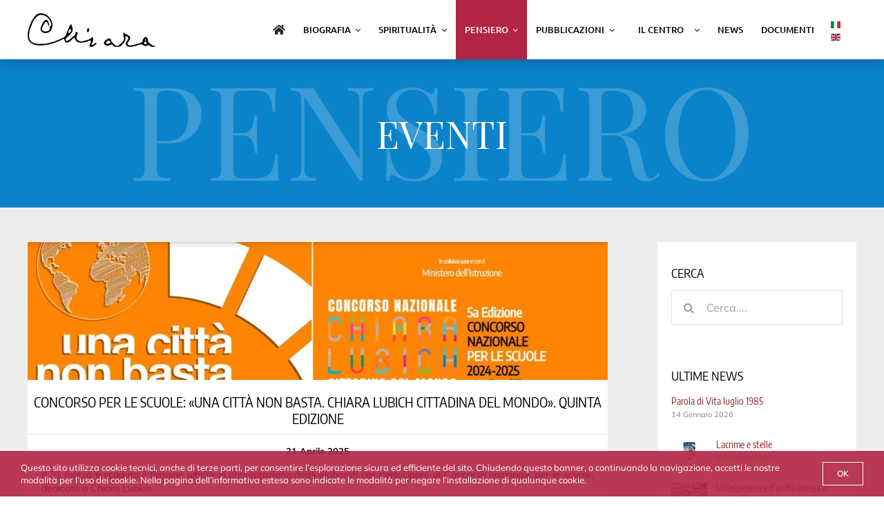

--- FILE ---
content_type: text/html; charset=UTF-8
request_url: https://chiaralubich.org/category/ultime-notizie/eventi/page/3/
body_size: 25989
content:
<!DOCTYPE html>
<html class="avada-html-layout-wide avada-html-header-position-top avada-html-is-archive avada-html-has-bg-image awb-scroll" lang="it-IT" prefix="og: http://ogp.me/ns# fb: http://ogp.me/ns/fb#">
<head>
	<meta http-equiv="X-UA-Compatible" content="IE=edge" />
	<meta http-equiv="Content-Type" content="text/html; charset=utf-8"/>
	<meta name="viewport" content="width=device-width, initial-scale=1" />
	<title>Eventi &#8211; Pagina 3 &#8211; Chiara Lubich</title>
<meta name='robots' content='max-image-preview:large' />
	<style>img:is([sizes="auto" i], [sizes^="auto," i]) { contain-intrinsic-size: 3000px 1500px }</style>
	<link rel="alternate" type="application/rss+xml" title="Chiara Lubich &raquo; Feed" href="https://chiaralubich.org/feed/" />
<link rel="alternate" type="application/rss+xml" title="Chiara Lubich &raquo; Feed dei commenti" href="https://chiaralubich.org/comments/feed/" />
					<link rel="shortcut icon" href="https://chiaralubich.org/wp-content/uploads/2021/07/favicon.jpg" type="image/x-icon" />
		
		
		
		
		
		<link rel="alternate" type="application/rss+xml" title="Chiara Lubich &raquo; Eventi Feed della categoria" href="https://chiaralubich.org/category/ultime-notizie/eventi/feed/" />
<link rel='stylesheet' id='scap.flashblock-css' href='https://chiaralubich.org/wp-content/plugins/compact-wp-audio-player/css/flashblock.css?ver=07cfa84e91b276032861680b70789a92' type='text/css' media='all' />
<link rel='stylesheet' id='scap.player-css' href='https://chiaralubich.org/wp-content/plugins/compact-wp-audio-player/css/player.css?ver=07cfa84e91b276032861680b70789a92' type='text/css' media='all' />
<link rel='stylesheet' id='video_popup_close_icon-css' href='https://chiaralubich.org/wp-content/plugins/video-popup/css/vp-close-icon/close-button-icon.css?ver=1768691002' type='text/css' media='all' />
<link rel='stylesheet' id='oba_youtubepopup_css-css' href='https://chiaralubich.org/wp-content/plugins/video-popup/css/YouTubePopUp.css?ver=1768691002' type='text/css' media='all' />
<link rel='stylesheet' id='wpml-legacy-vertical-list-0-css' href='//chiaralubich.org/wp-content/plugins/sitepress-multilingual-cms/templates/language-switchers/legacy-list-vertical/style.min.css?ver=1' type='text/css' media='all' />
<link rel='stylesheet' id='child-style-css' href='https://chiaralubich.org/wp-content/themes/Avada-Child-Theme/style.css?ver=07cfa84e91b276032861680b70789a92' type='text/css' media='all' />
<link rel='stylesheet' id='fusion-dynamic-css-css' href='https://chiaralubich.org/wp-content/uploads/fusion-styles/cbc801c6a160b32dfacee3c9025ffe6d.min.css?ver=3.4.1' type='text/css' media='all' />
<script type="text/javascript" src="https://chiaralubich.org/wp-content/plugins/compact-wp-audio-player/js/soundmanager2-nodebug-jsmin.js?ver=07cfa84e91b276032861680b70789a92" id="scap.soundmanager2-js"></script>
<script type="text/javascript" src="https://chiaralubich.org/wp-includes/js/jquery/jquery.min.js?ver=3.7.1" id="jquery-core-js"></script>
<script type="text/javascript" src="https://chiaralubich.org/wp-content/plugins/video-popup/js/YouTubePopUp.jquery.js?ver=1768691002" id="oba_youtubepopup_plugin-js"></script>
<script type="text/javascript" src="https://chiaralubich.org/wp-content/plugins/video-popup/js/YouTubePopUp.js?ver=1768691002" id="oba_youtubepopup_activate-js"></script>
<link rel="https://api.w.org/" href="https://chiaralubich.org/wp-json/" /><link rel="alternate" title="JSON" type="application/json" href="https://chiaralubich.org/wp-json/wp/v2/categories/54" /><link rel="EditURI" type="application/rsd+xml" title="RSD" href="https://chiaralubich.org/xmlrpc.php?rsd" />

<meta name="generator" content="WPML ver:4.4.12 stt:1,27;" />
		<script type='text/javascript'>
			var video_popup_unprm_general_settings = {
    			'unprm_r_border': ''
			};
		</script>
	<meta property="fb:app_id" content="966242223397117" /><link rel="preload" href="https://chiaralubich.org/wp-content/themes/Avada/includes/lib/assets/fonts/icomoon/awb-icons.woff" as="font" type="font/woff" crossorigin><link rel="preload" href="//chiaralubich.org/wp-content/themes/Avada/includes/lib/assets/fonts/fontawesome/webfonts/fa-brands-400.woff2" as="font" type="font/woff2" crossorigin><link rel="preload" href="//chiaralubich.org/wp-content/themes/Avada/includes/lib/assets/fonts/fontawesome/webfonts/fa-regular-400.woff2" as="font" type="font/woff2" crossorigin><link rel="preload" href="//chiaralubich.org/wp-content/themes/Avada/includes/lib/assets/fonts/fontawesome/webfonts/fa-solid-900.woff2" as="font" type="font/woff2" crossorigin><style type="text/css" id="css-fb-visibility">@media screen and (max-width: 640px){.fusion-no-small-visibility{display:none !important;}body:not(.fusion-builder-ui-wireframe) .sm-text-align-center{text-align:center !important;}body:not(.fusion-builder-ui-wireframe) .sm-text-align-left{text-align:left !important;}body:not(.fusion-builder-ui-wireframe) .sm-text-align-right{text-align:right !important;}body:not(.fusion-builder-ui-wireframe) .sm-flex-align-center{justify-content:center !important;}body:not(.fusion-builder-ui-wireframe) .sm-flex-align-flex-start{justify-content:flex-start !important;}body:not(.fusion-builder-ui-wireframe) .sm-flex-align-flex-end{justify-content:flex-end !important;}body:not(.fusion-builder-ui-wireframe) .sm-mx-auto{margin-left:auto !important;margin-right:auto !important;}body:not(.fusion-builder-ui-wireframe) .sm-ml-auto{margin-left:auto !important;}body:not(.fusion-builder-ui-wireframe) .sm-mr-auto{margin-right:auto !important;}body:not(.fusion-builder-ui-wireframe) .fusion-absolute-position-small{position:absolute;top:auto;width:100%;}}@media screen and (min-width: 641px) and (max-width: 1024px){.fusion-no-medium-visibility{display:none !important;}body:not(.fusion-builder-ui-wireframe) .md-text-align-center{text-align:center !important;}body:not(.fusion-builder-ui-wireframe) .md-text-align-left{text-align:left !important;}body:not(.fusion-builder-ui-wireframe) .md-text-align-right{text-align:right !important;}body:not(.fusion-builder-ui-wireframe) .md-flex-align-center{justify-content:center !important;}body:not(.fusion-builder-ui-wireframe) .md-flex-align-flex-start{justify-content:flex-start !important;}body:not(.fusion-builder-ui-wireframe) .md-flex-align-flex-end{justify-content:flex-end !important;}body:not(.fusion-builder-ui-wireframe) .md-mx-auto{margin-left:auto !important;margin-right:auto !important;}body:not(.fusion-builder-ui-wireframe) .md-ml-auto{margin-left:auto !important;}body:not(.fusion-builder-ui-wireframe) .md-mr-auto{margin-right:auto !important;}body:not(.fusion-builder-ui-wireframe) .fusion-absolute-position-medium{position:absolute;top:auto;width:100%;}}@media screen and (min-width: 1025px){.fusion-no-large-visibility{display:none !important;}body:not(.fusion-builder-ui-wireframe) .lg-text-align-center{text-align:center !important;}body:not(.fusion-builder-ui-wireframe) .lg-text-align-left{text-align:left !important;}body:not(.fusion-builder-ui-wireframe) .lg-text-align-right{text-align:right !important;}body:not(.fusion-builder-ui-wireframe) .lg-flex-align-center{justify-content:center !important;}body:not(.fusion-builder-ui-wireframe) .lg-flex-align-flex-start{justify-content:flex-start !important;}body:not(.fusion-builder-ui-wireframe) .lg-flex-align-flex-end{justify-content:flex-end !important;}body:not(.fusion-builder-ui-wireframe) .lg-mx-auto{margin-left:auto !important;margin-right:auto !important;}body:not(.fusion-builder-ui-wireframe) .lg-ml-auto{margin-left:auto !important;}body:not(.fusion-builder-ui-wireframe) .lg-mr-auto{margin-right:auto !important;}body:not(.fusion-builder-ui-wireframe) .fusion-absolute-position-large{position:absolute;top:auto;width:100%;}}</style><script>
document.addEventListener('facetwp-refresh', function() {
    if (! FWP.loaded) {
        FWP.hooks.addAction('facetwp/loaded', function() {
            fUtil('.facetwp-type-fselect .facetwp-dropdown').each(function() {
                fUtil(this).nodes[0].fselect.close();
            });
        }, 20);
    }
});
</script>
		<script type="text/javascript">
			var doc = document.documentElement;
			doc.setAttribute( 'data-useragent', navigator.userAgent );
		</script>
		<style type="text/css" id="fusion-builder-template-header-css">.wpml-ls-legacy-list-vertical a {
	display: unset !important;
	text-decoration: none;
	border-bottom: 1px solid transparent;
	padding: 5px 10px;
	line-height: 1;
}


#menu-item-243074 .fusion-open-nav-submenu {
	margin-top: 0px;
}

.separatoremenu .fusion-background-highlight {

	display: none !important;
}

.separatoremenu {
	border-bottom: 1px solid #d5d5d5 !important;
  	display: none !important;
}

#menu-item-243074 .fusion-background-highlight {
	padding: 10px 20px 5px !important;
font-style: italic;
}

#menu-item-243074:hover {

	background: #b12543 !important;
}

.subconcorso {
	background: #b73551 !important;
	border-bottom: 1px solid #970c0c !important;
}
.subconcorso:hover {
	background: #ce0213 !important;
	border-bottom: 1px solid #970c0c !important;
}

.subconcorso .fusion-background-highlight {
	padding: 5px 35px !important;
}</style><style type="text/css" id="fusion-builder-template-page_title_bar-css">#mainspirittextid {
	position: absolute;
	margin: auto;
	right: 0;
	left: 0;
}

#headerchiara{

	height: 215px;

}


#bgspirittextid {
	position: absolute;
	transform: translate(-50%, -50%);
	top: 45%;
	left: 50%;
}

#coltitolow{
	height: 215px;
  position: absolute;
}</style><style type="text/css" id="fusion-builder-template-content-css">.coldivimg {
	overflow: hidden;
	height: 200px;
}


.widget-title {
	text-transform: uppercase;
}</style><style type="text/css" id="fusion-builder-template-footer-css">.fusion-social-networks .fusion-social-network-icon:hover {
	opacity: 1;
	color: #dfff00 !important;
}

.ckcontatti .fusion-li-item-content {
	line-height: 22px;
}

.ckcontatti .fusion-li-item-content a:hover {

	color: #dfff00 !important;
}

.ckcontatti .fusion-li-item-content p {
	margin-bottom: 0px;
	margin-top: 0px;
}</style>
	</head>

<body class="archive paged category category-eventi category-54 paged-3 category-paged-3 wp-theme-Avada wp-child-theme-Avada-Child-Theme fusion-image-hovers fusion-pagination-sizing fusion-button_type-flat fusion-button_span-no fusion-button_gradient-linear avada-image-rollover-circle-no avada-image-rollover-no fusion-has-button-gradient fusion-body ltr fusion-sticky-header no-tablet-sticky-header no-mobile-sticky-header no-mobile-slidingbar no-mobile-totop fusion-disable-outline fusion-sub-menu-fade mobile-logo-pos-left layout-wide-mode avada-has-boxed-modal-shadow- layout-scroll-offset-full avada-has-zero-margin-offset-top has-sidebar fusion-top-header menu-text-align-center mobile-menu-design-modern fusion-show-pagination-text fusion-header-layout-v1 avada-responsive avada-footer-fx-none avada-menu-highlight-style-background fusion-search-form-clean fusion-main-menu-search-overlay fusion-avatar-circle avada-dropdown-styles avada-blog-layout-large avada-blog-archive-layout-large avada-header-shadow-yes avada-menu-icon-position-left avada-has-megamenu-shadow avada-has-mobile-menu-search avada-has-breadcrumb-mobile-hidden avada-has-titlebar-bar_and_content avada-header-border-color-full-transparent avada-has-bg-image-full avada-has-transparent-timeline_color avada-has-pagination-width_height avada-flyout-menu-direction-fade avada-ec-views-v1" >
		<a class="skip-link screen-reader-text" href="#content">Salta al contenuto</a>

	<div id="boxed-wrapper">
		<div class="fusion-sides-frame"></div>
		<div id="wrapper" class="fusion-wrapper">
			<div id="home" style="position:relative;top:-1px;"></div>
							<section class="fusion-tb-header"><div class="fusion-fullwidth fullwidth-box fusion-builder-row-1 fusion-flex-container nonhundred-percent-fullwidth non-hundred-percent-height-scrolling fusion-sticky-container fusion-custom-z-index" style="background-color: #ffffff;background-position: center center;background-repeat: no-repeat;box-shadow:0px 5px 15px 0px rgba(0,0,0,0.2);border-width: 0px 0px 0px 0px;border-color:#e2e2e2;border-style:solid;" data-transition-offset="0" data-scroll-offset="0" data-sticky-small-visibility="1" data-sticky-medium-visibility="1" data-sticky-large-visibility="1" ><div class="fusion-builder-row fusion-row fusion-flex-align-items-stretch" style="max-width:calc( 1200px + 0px );margin-left: calc(-0px / 2 );margin-right: calc(-0px / 2 );"><div class="fusion-layout-column fusion_builder_column fusion-builder-column-0 fusion_builder_column_1_5 1_5 fusion-flex-column"><div class="fusion-column-wrapper fusion-flex-justify-content-center fusion-content-layout-column" style="background-position:left top;background-repeat:no-repeat;-webkit-background-size:cover;-moz-background-size:cover;-o-background-size:cover;background-size:cover;padding: 0px 0px 0px 0px;"><div ><span class=" fusion-imageframe imageframe-none imageframe-1 hover-type-none"><a class="fusion-no-lightbox" href="https://chiaralubich.org/" target="_self" aria-label="firmacllogo185"><img decoding="async" width="185" height="49" src="data:image/svg+xml,%3Csvg%20xmlns%3D%27http%3A%2F%2Fwww.w3.org%2F2000%2Fsvg%27%20width%3D%27185%27%20height%3D%2749%27%20viewBox%3D%270%200%20185%2049%27%3E%3Crect%20width%3D%27185%27%20height%3D%2749%27%20fill-opacity%3D%220%22%2F%3E%3C%2Fsvg%3E" data-orig-src="https://chiaralubich.org/wp-content/uploads/2021/08/firmacllogo185.png" alt class="lazyload img-responsive wp-image-241272"/></a></span></div></div><style type="text/css">.fusion-body .fusion-builder-column-0{width:20% !important;margin-top : 0px;margin-bottom : 0px;}.fusion-builder-column-0 > .fusion-column-wrapper {padding-top : 0px !important;padding-right : 0px !important;margin-right : 0px;padding-bottom : 0px !important;padding-left : 0px !important;margin-left : 0px;}@media only screen and (max-width:1024px) {.fusion-body .fusion-builder-column-0{width:20% !important;order : 0;}.fusion-builder-column-0 > .fusion-column-wrapper {margin-right : 0px;margin-left : 0px;}}@media only screen and (max-width:640px) {.fusion-body .fusion-builder-column-0{width:50% !important;order : 0;}.fusion-builder-column-0 > .fusion-column-wrapper {margin-right : 0px;margin-left : 0px;}}</style></div><div class="fusion-layout-column fusion_builder_column fusion-builder-column-1 fusion_builder_column_4_5 4_5 fusion-flex-column"><div class="fusion-column-wrapper fusion-flex-justify-content-center fusion-content-layout-column" style="background-position:left top;background-repeat:no-repeat;-webkit-background-size:cover;-moz-background-size:cover;-o-background-size:cover;background-size:cover;padding: 0px 0px 0px 0px;"><div class="fusion-builder-row fusion-builder-row-inner fusion-row fusion-flex-align-items-stretch" style="width:calc( 100% + 0px ) !important;max-width:calc( 100% + 0px ) !important;margin-left: calc(-0px / 2 );margin-right: calc(-0px / 2 );"><div class="fusion-layout-column fusion_builder_column_inner fusion-builder-nested-column-0 fusion-flex-column"><div class="fusion-column-wrapper fusion-flex-justify-content-flex-start fusion-content-layout-column" style="background-position:left top;background-repeat:no-repeat;-webkit-background-size:cover;-moz-background-size:cover;-o-background-size:cover;background-size:cover;padding: 0px 0px 0px 0px;"><nav class="fusion-menu-element-wrapper direction-row mode-dropdown expand-method-hover submenu-mode-dropdown mobile-mode-collapse-to-button mobile-size-full-absolute icons-position-left dropdown-carets-yes has-active-border-bottom-no has-active-border-left-no has-active-border-right-no mobile-trigger-fullwidth-off mobile-indent-on mobile-justify-left main-justify-left loading mega-menu-loading expand-right submenu-transition-fade" aria-label="Menu" data-breakpoint="1024" data-count="0" data-transition-type="fade" data-transition-time="500"><button type="button" class="avada-menu-mobile-menu-trigger no-text" onClick="fusionNavClickExpandBtn(this);" aria-expanded="false"><span class="inner"><span class="collapsed-nav-text"><span class="screen-reader-text">Toggle Navigation</span></span><span class="collapsed-nav-icon"><span class="collapsed-nav-icon-open fa-bars fas"></span><span class="collapsed-nav-icon-close fa-times fas"></span></span></span></button><style>.fusion-body .fusion-menu-element-wrapper[data-count="0"],.fusion-body .fusion-menu-element-wrapper[data-count="0"] .fusion-menu-element-list .menu-item > a{font-size:13px;}.fusion-body .fusion-menu-element-wrapper[data-count="0"] .fusion-menu-element-list{justify-content:flex-end;font-family:"Ubuntu";font-weight:500;min-height:86px;transition-duration:500ms;}.fusion-body .fusion-menu-element-wrapper[data-count="0"] > .avada-menu-mobile-menu-trigger{font-family:"Ubuntu";font-weight:500;color:#000000;font-size:20px;}.fusion-body .fusion-menu-element-wrapper[data-count="0"] .fusion-megamenu-wrapper .fusion-megamenu-holder .fusion-megamenu .fusion-megamenu-submenu .fusion-megamenu-title .awb-justify-title{font-family:"Ubuntu";font-weight:500;}.fusion-body .fusion-menu-element-wrapper[data-count="0"] [class*="awb-icon-"],.fusion-body .fusion-menu-element-wrapper[data-count="0"] [class^="awb-icon-"]{font-family:Ubuntu !important;}.fusion-body .fusion-menu-element-wrapper[data-count="0"] .fusion-menu-element-list ul:not(.fusion-megamenu) > li:not(.fusion-menu-item-button){transition-duration:500ms;background-color:#b12543;}.fusion-body .fusion-menu-element-wrapper[data-count="0"] .fusion-menu-element-list .menu-item a,.fusion-body .fusion-menu-element-wrapper[data-count="0"] .fusion-menu-element-list > li,.fusion-body .fusion-menu-element-wrapper[data-count="0"] .fusion-overlay-search,.fusion-body .fusion-menu-element-wrapper[data-count="0"] .fusion-menu-element-list > li:not(.fusion-menu-item-button) > .background-default,.fusion-body .fusion-menu-element-wrapper[data-count="0"] .fusion-menu-element-list > li:not(.fusion-menu-item-button) > .background-active,.fusion-body .fusion-menu-element-wrapper[data-count="0"].expand-method-click.direction-row > ul > li > .fusion-open-nav-submenu,.fusion-body .fusion-menu-element-wrapper[data-count="0"]:not(.submenu-mode-flyout) .fusion-menu-element-list li:not(.fusion-mega-menu) .sub-menu,.fusion-body .fusion-menu-element-wrapper[data-count="0"] .avada-menu-mobile-menu-trigger .collapsed-nav-icon-open,.fusion-body .fusion-menu-element-wrapper[data-count="0"] .avada-menu-mobile-menu-trigger .collapsed-nav-icon-close,.fusion-body .fusion-menu-element-wrapper[data-count="0"]:not(.submenu-mode-flyout) .fusion-menu-element-list .fusion-megamenu-wrapper,.fusion-body .fusion-menu-element-wrapper[data-count="0"].collapse-enabled.mobile-mode-collapse-to-button > ul,.fusion-body .fusion-menu-element-wrapper[data-count="0"].collapse-enabled .menu-item a > .fusion-button{transition-duration:500ms;}.fusion-body .fusion-menu-element-wrapper[data-count="0"] .fusion-menu-element-list > li:not(.fusion-menu-item-button) .fusion-widget-cart > a{padding-right:calc(13px + 0px);}.fusion-body .fusion-menu-element-wrapper[data-count="0"] .fusion-menu-element-list > li:not(.fusion-menu-item-button):not(.menu-item-has-children):focus-within > a{padding-right:calc(13px + 0px);padding-left:calc(13px + 0px);}.fusion-body .fusion-menu-element-wrapper[data-count="0"] .fusion-menu-element-list > li:not(.fusion-menu-item-button) > a,.fusion-body .fusion-menu-element-wrapper[data-count="0"] .fusion-menu-element-list > li:not(.fusion-menu-item-button):not(.menu-item-has-children):hover > a,.fusion-body .fusion-menu-element-wrapper[data-count="0"] .fusion-menu-element-list > li:not(.fusion-menu-item-button):not(.menu-item-has-children).hover > a,.fusion-body .fusion-menu-element-wrapper[data-count="0"] .fusion-menu-element-list > li:not(.fusion-menu-item-button):not(.menu-item-has-children):focus > a,.fusion-body .fusion-menu-element-wrapper[data-count="0"] .fusion-menu-element-list > li:not(.fusion-menu-item-button):not(.menu-item-has-children):active > a,.fusion-body .fusion-menu-element-wrapper[data-count="0"] .fusion-menu-element-list > li:not(.fusion-menu-item-button):not(.menu-item-has-children).current-menu-item > a{padding-right:calc(13px + 0px);padding-left:calc(13px + 0px);}.fusion-body .fusion-menu-element-wrapper[data-count="0"] .fusion-menu-element-list > li:not(.fusion-menu-item-button):not(.menu-item-has-children).current-menu-ancestor > a{padding-right:calc(13px + 0px);padding-left:calc(13px + 0px);}.fusion-body .fusion-menu-element-wrapper[data-count="0"] .fusion-menu-element-list > li:not(.fusion-menu-item-button):not(.menu-item-has-children).current-menu-parent > a{padding-right:calc(13px + 0px);padding-left:calc(13px + 0px);}.fusion-body .fusion-menu-element-wrapper[data-count="0"] .fusion-menu-element-list > li:not(.fusion-menu-item-button):not(.menu-item-has-children).expanded > a{padding-right:calc(13px + 0px);padding-left:calc(13px + 0px);}.fusion-body .fusion-menu-element-wrapper[data-count="0"]:not(.collapse-enabled) .fusion-menu-form-inline,.fusion-body .fusion-menu-element-wrapper[data-count="0"]:not(.collapse-enabled) .custom-menu-search-overlay ~ .fusion-overlay-search,.fusion-body .fusion-menu-element-wrapper[data-count="0"]:not(.collapse-enabled) .fusion-menu-element-list .custom-menu-search-overlay .fusion-overlay-search,.fusion-body .fusion-menu-element-wrapper[data-count="0"]:not(.collapse-enabled) .fusion-menu-element-list .fusion-menu-form-inline{padding-right:13px;padding-left:13px;}.fusion-body .fusion-menu-element-wrapper[data-count="0"] .custom-menu-search-dropdown .fusion-main-menu-icon{padding-right:13px !important;padding-left:13px !important;}.fusion-body .fusion-menu-element-wrapper[data-count="0"]:not(.collapse-enabled) .fusion-menu-element-list > li:not(.fusion-menu-item-button) > a,.fusion-body .fusion-menu-element-wrapper[data-count="0"]:not(.collapse-enabled) .fusion-menu-element-list > li:not(.fusion-menu-item-button) > .fusion-open-nav-submenu{color:#000000 !important;}.fusion-body .fusion-menu-element-wrapper[data-count="0"] .fusion-overlay-search .fusion-close-search:before,.fusion-body .fusion-menu-element-wrapper[data-count="0"] .fusion-overlay-search .fusion-close-search:after{background:#000000;}.fusion-body .fusion-menu-element-wrapper[data-count="0"]:not(.collapse-enabled) .fusion-menu-element-list > li:not(.fusion-menu-item-button) > .background-active{background:#b12543;}.fusion-body .fusion-menu-element-wrapper[data-count="0"]:not(.collapse-enabled).expand-method-click.dropdown-arrows-parent.direction-row > ul > li.menu-item-has-children.expanded:after,.fusion-body .fusion-menu-element-wrapper[data-count="0"]:not(.collapse-enabled).expand-method-hover.dropdown-arrows-parent.direction-row > ul > li.menu-item-has-children:hover:after,.fusion-body .fusion-menu-element-wrapper[data-count="0"]:not(.collapse-enabled).expand-method-hover.dropdown-arrows-parent.direction-row > ul > li.menu-item-has-children.hover:after,.fusion-body .fusion-menu-element-wrapper[data-count="0"]:not(.collapse-enabled).expand-method-hover.dropdown-arrows-parent.direction-row > ul > li.menu-item-has-children:focus:after,.fusion-body .fusion-menu-element-wrapper[data-count="0"]:not(.collapse-enabled).expand-method-hover.dropdown-arrows-parent.direction-row > ul > li.menu-item-has-children:active:after{border-top-color:#b12543;}.fusion-body .fusion-menu-element-wrapper[data-count="0"]:not(.collapse-enabled).expand-method-hover.dropdown-arrows-parent.direction-row > ul > li.menu-item-has-children:focus-within:after{border-top-color:#b12543;}.fusion-body .fusion-menu-element-wrapper[data-count="0"]:not(.collapse-enabled) .fusion-menu-element-list > li:not(.fusion-menu-item-button):not(.custom-menu-search-overlay):focus-within > a{color:#ffffff !important;}.fusion-body .fusion-menu-element-wrapper[data-count="0"]:not(.collapse-enabled) .fusion-menu-element-list > li:not(.fusion-menu-item-button):not(.custom-menu-search-overlay):hover > a,.fusion-body .fusion-menu-element-wrapper[data-count="0"]:not(.collapse-enabled) .fusion-menu-element-list > li:not(.fusion-menu-item-button).hover > a,.fusion-body .fusion-menu-element-wrapper[data-count="0"]:not(.collapse-enabled) .fusion-menu-element-list > li:not(.fusion-menu-item-button):not(.custom-menu-search-overlay):focus > a,.fusion-body .fusion-menu-element-wrapper[data-count="0"]:not(.collapse-enabled) .fusion-menu-element-list > li:not(.fusion-menu-item-button):not(.custom-menu-search-overlay):active > a,.fusion-body .fusion-menu-element-wrapper[data-count="0"]:not(.collapse-enabled) .fusion-menu-element-list > li:not(.fusion-menu-item-button).current-menu-item > a{color:#ffffff !important;}.fusion-body .fusion-menu-element-wrapper[data-count="0"]:not(.collapse-enabled) .fusion-menu-element-list > li:not(.fusion-menu-item-button).current-menu-ancestor:not(.awb-flyout-top-level-no-link) > a{color:#ffffff !important;}.fusion-body .fusion-menu-element-wrapper[data-count="0"]:not(.collapse-enabled) .fusion-menu-element-list > li:not(.fusion-menu-item-button).current-menu-parent:not(.awb-flyout-top-level-no-link) > a{color:#ffffff !important;}.fusion-body .fusion-menu-element-wrapper[data-count="0"]:not(.collapse-enabled) .fusion-menu-element-list > li:not(.fusion-menu-item-button).expanded > a{color:#ffffff !important;}.fusion-body .fusion-menu-element-wrapper[data-count="0"]:not(.collapse-enabled) .fusion-menu-element-list > li:not(.fusion-menu-item-button):hover > .fusion-open-nav-submenu{color:#ffffff !important;}.fusion-body .fusion-menu-element-wrapper[data-count="0"]:not(.collapse-enabled) .fusion-menu-element-list > li:not(.fusion-menu-item-button).hover > .fusion-open-nav-submenu{color:#ffffff !important;}.fusion-body .fusion-menu-element-wrapper[data-count="0"]:not(.collapse-enabled) .fusion-menu-element-list > li:not(.fusion-menu-item-button):focus > .fusion-open-nav-submenu{color:#ffffff !important;}.fusion-body .fusion-menu-element-wrapper[data-count="0"]:not(.collapse-enabled) .fusion-menu-element-list > li:not(.fusion-menu-item-button):active > .fusion-open-nav-submenu{color:#ffffff !important;}.fusion-body .fusion-menu-element-wrapper[data-count="0"]:not(.collapse-enabled) .fusion-menu-element-list > li:not(.fusion-menu-item-button):focus-within > .fusion-open-nav-submenu{color:#ffffff !important;}.fusion-body .fusion-menu-element-wrapper[data-count="0"]:not(.collapse-enabled) .fusion-menu-element-list > li:not(.fusion-menu-item-button).current-menu-item > .fusion-open-nav-submenu{color:#ffffff !important;}.fusion-body .fusion-menu-element-wrapper[data-count="0"]:not(.collapse-enabled) .fusion-menu-element-list > li:not(.fusion-menu-item-button).current-menu-ancestor > .fusion-open-nav-submenu{color:#ffffff !important;}.fusion-body .fusion-menu-element-wrapper[data-count="0"]:not(.collapse-enabled) .fusion-menu-element-list > li:not(.fusion-menu-item-button).current-menu-parent > .fusion-open-nav-submenu{color:#ffffff !important;}.fusion-body .fusion-menu-element-wrapper[data-count="0"]:not(.collapse-enabled) .fusion-menu-element-list > li:not(.fusion-menu-item-button).expanded > .fusion-open-nav-submenu{color:#ffffff !important;}.fusion-body .fusion-menu-element-wrapper[data-count="0"] .fusion-menu-element-list .sub-menu > li,.fusion-body .fusion-menu-element-wrapper[data-count="0"] .fusion-menu-element-list .sub-menu li a{font-family:"Ubuntu";font-weight:400;}.fusion-body .fusion-menu-element-wrapper[data-count="0"] .custom-menu-search-dropdown .fusion-menu-searchform-dropdown .fusion-search-form-content{background-color:#b12543;padding-top:8px;padding-bottom:8px;}.fusion-body .fusion-menu-element-wrapper[data-count="0"] .sub-menu .fusion-menu-cart,.fusion-body .fusion-menu-element-wrapper[data-count="0"] .avada-menu-login-box .avada-custom-menu-item-contents,.fusion-body .fusion-menu-element-wrapper[data-count="0"] .fusion-megamenu-wrapper .fusion-megamenu-holder{background-color:#b12543;}.fusion-body .fusion-menu-element-wrapper[data-count="0"] .fusion-menu-element-list ul:not(.fusion-megamenu) > li:not(.fusion-menu-item-button) > a{color:#ffffff !important;padding-top:8px;padding-bottom:8px;}.fusion-body .fusion-menu-element-wrapper[data-count="0"] .fusion-menu-element-list ul:not(.fusion-megamenu):not(.fusion-menu-searchform-dropdown) > li:not(.fusion-menu-item-button):focus-within{background-color:#ce0213;}.fusion-body .fusion-menu-element-wrapper[data-count="0"] .fusion-menu-element-list ul:not(.fusion-megamenu):not(.fusion-menu-searchform-dropdown) > li:not(.fusion-menu-item-button):hover,.fusion-body .fusion-menu-element-wrapper[data-count="0"] .fusion-menu-element-list ul:not(.fusion-megamenu):not(.fusion-menu-searchform-dropdown) > li:not(.fusion-menu-item-button):focus,.fusion-body .fusion-menu-element-wrapper[data-count="0"] .fusion-menu-element-list ul:not(.fusion-megamenu):not(.fusion-menu-searchform-dropdown) > li:not(.fusion-menu-item-button).expanded{background-color:#ce0213;}.fusion-body .fusion-menu-element-wrapper[data-count="0"] .fusion-menu-element-list ul:not(.fusion-megamenu) > li.current-menu-item:not(.fusion-menu-item-button){background-color:#ce0213;}.fusion-body .fusion-menu-element-wrapper[data-count="0"] .fusion-menu-element-list ul:not(.fusion-megamenu) > li.current-menu-parent:not(.fusion-menu-item-button){background-color:#ce0213;}.fusion-body .fusion-menu-element-wrapper[data-count="0"] .fusion-menu-element-list ul:not(.fusion-megamenu) > li.current-menu-ancestor:not(.fusion-menu-item-button){background-color:#ce0213;}.fusion-body .fusion-menu-element-wrapper[data-count="0"] .fusion-menu-element-list ul:not(.fusion-megamenu) > li.current_page_item:not(.fusion-menu-item-button){background-color:#ce0213;}.fusion-body .fusion-menu-element-wrapper[data-count="0"] .fusion-megamenu-wrapper .fusion-megamenu-submenu > a:focus-within{background-color:#ce0213;color:#ffffff !important;}.fusion-body .fusion-menu-element-wrapper[data-count="0"] .fusion-megamenu-wrapper .fusion-megamenu-submenu > a:hover,.fusion-body .fusion-menu-element-wrapper[data-count="0"] .fusion-megamenu-wrapper .fusion-megamenu-submenu > a.hover,.fusion-body .fusion-menu-element-wrapper[data-count="0"] .fusion-megamenu-wrapper .fusion-megamenu-submenu > a:focus,.fusion-body .fusion-menu-element-wrapper[data-count="0"] .fusion-megamenu-wrapper .fusion-megamenu-submenu > a:active,.fusion-body .fusion-menu-element-wrapper[data-count="0"] .fusion-megamenu-wrapper .fusion-megamenu-submenu > a:hover > .fusion-open-nav-submenu{background-color:#ce0213;color:#ffffff !important;}.fusion-body .fusion-menu-element-wrapper[data-count="0"] .fusion-megamenu-wrapper .fusion-megamenu-submenu > a.hover > .fusion-open-nav-submenu{background-color:#ce0213;color:#ffffff !important;}.fusion-body .fusion-menu-element-wrapper[data-count="0"] .fusion-megamenu-wrapper .fusion-megamenu-submenu > a:focus > .fusion-open-nav-submenu{background-color:#ce0213;color:#ffffff !important;}.fusion-body .fusion-menu-element-wrapper[data-count="0"] .fusion-megamenu-wrapper .fusion-megamenu-submenu > a:active > .fusion-open-nav-submenu{background-color:#ce0213;color:#ffffff !important;}.fusion-body .fusion-menu-element-wrapper[data-count="0"] .fusion-megamenu-wrapper .fusion-megamenu-submenu > a:focus-within > .fusion-open-nav-submenu{background-color:#ce0213;color:#ffffff !important;}.fusion-body .fusion-menu-element-wrapper[data-count="0"].submenu-mode-dropdown li ul.fusion-megamenu li.menu-item-has-children .sub-menu li.menu-item-has-children:focus-within .fusion-open-nav-submenu{background-color:#ce0213;color:#ffffff !important;}.fusion-body .fusion-menu-element-wrapper[data-count="0"].submenu-mode-dropdown li ul.fusion-megamenu li.menu-item-has-children .sub-menu li.menu-item-has-children .fusion-background-highlight:hover .fusion-open-nav-submenu{background-color:#ce0213;}.fusion-body .fusion-menu-element-wrapper[data-count="0"].submenu-mode-dropdown li ul.fusion-megamenu li.menu-item-has-children .sub-menu li.menu-item-has-children:focus-within > .fusion-background-highlight{background-color:#ce0213;}.fusion-body .fusion-menu-element-wrapper[data-count="0"].submenu-mode-dropdown li ul.fusion-megamenu li.menu-item-has-children .sub-menu li.menu-item-has-children .fusion-background-highlight:hover{background-color:#ce0213;}.fusion-body .fusion-menu-element-wrapper[data-count="0"] .fusion-menu-element-list ul:not(.fusion-megamenu) > li:hover > a{color:#ffffff !important;}.fusion-body .fusion-menu-element-wrapper[data-count="0"] .fusion-menu-element-list ul:not(.fusion-megamenu) > li.hover > a{color:#ffffff !important;}.fusion-body .fusion-menu-element-wrapper[data-count="0"] .fusion-menu-element-list ul:not(.fusion-megamenu) > li:focus > a{color:#ffffff !important;}.fusion-body .fusion-menu-element-wrapper[data-count="0"] .fusion-menu-element-list ul:not(.fusion-megamenu) > li:focus-within > a{color:#ffffff !important;}.fusion-body .fusion-menu-element-wrapper[data-count="0"] .fusion-menu-element-list ul:not(.fusion-megamenu) > li.expanded > a{color:#ffffff !important;}.fusion-body .fusion-menu-element-wrapper[data-count="0"] .fusion-menu-element-list ul:not(.fusion-megamenu) > li:not(.fusion-menu-item-button).current-menu-item > a{color:#ffffff !important;}.fusion-body .fusion-menu-element-wrapper[data-count="0"] .fusion-menu-element-list ul:not(.fusion-megamenu) > li:not(.fusion-menu-item-button).current-menu-ancestor > a{color:#ffffff !important;}.fusion-body .fusion-menu-element-wrapper[data-count="0"] .fusion-menu-element-list ul:not(.fusion-megamenu) > li:not(.fusion-menu-item-button).current-menu-parent > a{color:#ffffff !important;}.fusion-body .fusion-menu-element-wrapper[data-count="0"] .fusion-menu-element-list ul:not(.fusion-megamenu) > li:hover > a .fusion-button{color:#ffffff !important;}.fusion-body .fusion-menu-element-wrapper[data-count="0"] .fusion-menu-element-list ul:not(.fusion-megamenu) > li.hover > a .fusion-button{color:#ffffff !important;}.fusion-body .fusion-menu-element-wrapper[data-count="0"] .fusion-menu-element-list ul:not(.fusion-megamenu) > li:focus > a .fusion-button{color:#ffffff !important;}.fusion-body .fusion-menu-element-wrapper[data-count="0"] .fusion-menu-element-list ul:not(.fusion-megamenu) > li:focus-within > a .fusion-button{color:#ffffff !important;}.fusion-body .fusion-menu-element-wrapper[data-count="0"] .fusion-menu-element-list ul:not(.fusion-megamenu) > li.expanded > a .fusion-button{color:#ffffff !important;}.fusion-body .fusion-menu-element-wrapper[data-count="0"] .fusion-menu-element-list ul:not(.fusion-megamenu) > li.current-menu-item > a .fusion-button{color:#ffffff !important;}.fusion-body .fusion-menu-element-wrapper[data-count="0"] .fusion-menu-element-list ul:not(.fusion-megamenu) > li.current-menu-ancestor > a .fusion-button{color:#ffffff !important;}.fusion-body .fusion-menu-element-wrapper[data-count="0"] .fusion-menu-element-list ul:not(.fusion-megamenu) > li.current-menu-parent > a .fusion-button{color:#ffffff !important;}.fusion-body .fusion-menu-element-wrapper[data-count="0"] .fusion-menu-element-list ul:not(.fusion-megamenu) > li:hover > .fusion-open-nav-submenu{color:#ffffff !important;}.fusion-body .fusion-menu-element-wrapper[data-count="0"] .fusion-menu-element-list ul:not(.fusion-megamenu) > li.hover > .fusion-open-nav-submenu{color:#ffffff !important;}.fusion-body .fusion-menu-element-wrapper[data-count="0"] .fusion-menu-element-list ul:not(.fusion-megamenu) > li:focus > .fusion-open-nav-submenu{color:#ffffff !important;}.fusion-body .fusion-menu-element-wrapper[data-count="0"] .fusion-menu-element-list ul:not(.fusion-megamenu) > li:focus-within > .fusion-open-nav-submenu{color:#ffffff !important;}.fusion-body .fusion-menu-element-wrapper[data-count="0"] .fusion-menu-element-list ul:not(.fusion-megamenu) > li.expanded > .fusion-open-nav-submenu{color:#ffffff !important;}.fusion-body .fusion-menu-element-wrapper[data-count="0"] .fusion-menu-element-list ul:not(.fusion-megamenu) > li.current-menu-item > .fusion-open-nav-submenu{color:#ffffff !important;}.fusion-body .fusion-menu-element-wrapper[data-count="0"] .fusion-menu-element-list ul:not(.fusion-megamenu) > li.current-menu-ancestor > .fusion-open-nav-submenu{color:#ffffff !important;}.fusion-body .fusion-menu-element-wrapper[data-count="0"] .fusion-menu-element-list ul:not(.fusion-megamenu) > li.current-menu-parent > .fusion-open-nav-submenu{color:#ffffff !important;}.fusion-body .fusion-menu-element-wrapper[data-count="0"] li ul.fusion-megamenu li.menu-item-has-children .sub-menu li.menu-item-has-children .fusion-background-highlight:hover .fusion-open-nav-submenu{color:#ffffff !important;}.fusion-body .fusion-menu-element-wrapper[data-count="0"] li ul.fusion-megamenu li.menu-item-has-children .sub-menu li.menu-item-has-children:focus-within > .fusion-background-highlight{color:#ffffff !important;}.fusion-body .fusion-menu-element-wrapper[data-count="0"] li ul.fusion-megamenu li.menu-item-has-children .sub-menu li.menu-item-has-children .fusion-background-highlight:hover{color:#ffffff !important;}.fusion-body .fusion-menu-element-wrapper[data-count="0"] .avada-menu-login-box .avada-custom-menu-item-contents form{padding-top:8px;}.fusion-body .fusion-menu-element-wrapper[data-count="0"] .fusion-megamenu-wrapper li .fusion-megamenu-title-disabled{padding-top:8px;padding-bottom:8px;color:rgba(0,0,0,0);}.fusion-body .fusion-menu-element-wrapper[data-count="0"] .sub-menu .fusion-menu-cart a,.fusion-body .fusion-menu-element-wrapper[data-count="0"] .fusion-megamenu-wrapper .fusion-megamenu-submenu .sub-menu a{padding-top:8px;padding-bottom:8px;}.fusion-body .fusion-menu-element-wrapper[data-count="0"] .avada-menu-login-box .avada-custom-menu-item-contents .fusion-menu-login-box-register{padding-bottom:8px;}.fusion-body .fusion-menu-element-wrapper[data-count="0"]:not(.collapse-enabled) .fusion-menu-element-list ul:not(.fusion-megamenu) > li{border-bottom-color:rgba(0,0,0,0);}.fusion-body .fusion-menu-element-wrapper[data-count="0"] .fusion-megamenu-wrapper .fusion-megamenu-holder .fusion-megamenu .fusion-megamenu-submenu,.fusion-body .fusion-menu-element-wrapper[data-count="0"] .fusion-megamenu-wrapper .fusion-megamenu-submenu .fusion-megamenu-border{border-color:rgba(0,0,0,0);}.fusion-body .fusion-menu-element-wrapper[data-count="0"]:not(.collapse-enabled) .fusion-megamenu-wrapper .fusion-megamenu-submenu > a:focus-within{font-size:11px;}.fusion-body .fusion-menu-element-wrapper[data-count="0"]:not(.collapse-enabled) .fusion-menu-element-list ul:not(.fusion-megamenu) a,.fusion-body .fusion-menu-element-wrapper[data-count="0"]:not(.collapse-enabled) .fusion-megamenu-wrapper li .fusion-megamenu-title-disabled,.fusion-body .fusion-menu-element-wrapper[data-count="0"]:not(.collapse-enabled) .fusion-megamenu-wrapper .fusion-megamenu-submenu > a,.fusion-body .fusion-menu-element-wrapper[data-count="0"]:not(.collapse-enabled) .fusion-megamenu-wrapper .fusion-megamenu-submenu > a.hover,.fusion-body .fusion-menu-element-wrapper[data-count="0"]:not(.collapse-enabled) .fusion-megamenu-wrapper .fusion-megamenu-submenu > a:hover,.fusion-body .fusion-menu-element-wrapper[data-count="0"]:not(.collapse-enabled) .fusion-megamenu-wrapper .fusion-megamenu-submenu > a:focus,.fusion-body .fusion-menu-element-wrapper[data-count="0"]:not(.collapse-enabled) .fusion-megamenu-wrapper .fusion-megamenu-submenu > a:active,.fusion-body .fusion-menu-element-wrapper[data-count="0"]:not(.collapse-enabled) .fusion-megamenu-wrapper .fusion-megamenu-holder .fusion-megamenu .fusion-megamenu-submenu{font-size:11px;}.fusion-body .fusion-menu-element-wrapper[data-count="0"].collapse-enabled{justify-content:flex-end;font-family:inherit;font-weight:400;}.fusion-body .fusion-menu-element-wrapper[data-count="0"].collapse-enabled .fusion-menu-element-list{margin-top:15px;}.fusion-body .fusion-menu-element-wrapper[data-count="0"] .fusion-menu-element-list > li,.fusion-body .fusion-menu-element-wrapper[data-count="0"] .fusion-menu-element-list .fusion-megamenu-title,.fusion-body .fusion-menu-element-wrapper[data-count="0"] .fusion-menu-element-list ul{text-transform:uppercase;}.fusion-body .fusion-menu-element-wrapper[data-count="0"]:not(.collapse-enabled) .fusion-menu-element-list > li.menu-item:focus-within > a .fusion-megamenu-icon{color:#ffffff;}.fusion-body .fusion-menu-element-wrapper[data-count="0"] .fusion-megamenu-wrapper .fusion-megamenu-holder .fusion-megamenu .fusion-megamenu-submenu .fusion-megamenu-title a,.fusion-body .fusion-menu-element-wrapper[data-count="0"] .fusion-megamenu-wrapper .fusion-megamenu-holder .fusion-megamenu .fusion-megamenu-submenu .fusion-megamenu-icon,.fusion-body .fusion-menu-element-wrapper[data-count="0"] .fusion-megamenu-wrapper .fusion-megamenu-holder .fusion-megamenu .fusion-megamenu-submenu .fusion-megamenu-widgets-container .widget_text .textwidget,.fusion-body .fusion-menu-element-wrapper[data-count="0"]:not(.collapse-enabled) .fusion-menu-element-list > li.menu-item:hover > a .fusion-megamenu-icon,.fusion-body .fusion-menu-element-wrapper[data-count="0"]:not(.collapse-enabled) .fusion-menu-element-list > li.menu-item.hover > a .fusion-megamenu-icon,.fusion-body .fusion-menu-element-wrapper[data-count="0"]:not(.collapse-enabled) .fusion-menu-element-list > li.menu-item:focus > a .fusion-megamenu-icon,.fusion-body .fusion-menu-element-wrapper[data-count="0"]:not(.collapse-enabled) .fusion-menu-element-list > li.menu-item:active > a .fusion-megamenu-icon,.fusion-body .fusion-menu-element-wrapper[data-count="0"]:not(.collapse-enabled) .fusion-menu-element-list > li.menu-item.current-menu-item > a .fusion-megamenu-icon{color:#ffffff;}.fusion-body .fusion-menu-element-wrapper[data-count="0"]:not(.collapse-enabled) .fusion-menu-element-list > li.menu-item.current-menu-ancestor > a .fusion-megamenu-icon{color:#ffffff;}.fusion-body .fusion-menu-element-wrapper[data-count="0"]:not(.collapse-enabled) .fusion-menu-element-list > li.menu-item.current-menu-parent > a .fusion-megamenu-icon{color:#ffffff;}.fusion-body .fusion-menu-element-wrapper[data-count="0"]:not(.collapse-enabled) .fusion-menu-element-list > li.menu-item.expanded > a .fusion-megamenu-icon{color:#ffffff;}.fusion-body .fusion-menu-element-wrapper[data-count="0"] .custom-menu-search-dropdown:hover .fusion-main-menu-icon{color:#ffffff !important;}.fusion-body .fusion-menu-element-wrapper[data-count="0"] .custom-menu-search-overlay:hover .fusion-menu-icon-search.trigger-overlay{color:#ffffff !important;}.fusion-body .fusion-menu-element-wrapper[data-count="0"] .custom-menu-search-overlay:hover ~ .fusion-overlay-search{color:#ffffff !important;}.fusion-body .fusion-menu-element-wrapper[data-count="0"].collapse-enabled ul li:focus-within > a{background:#b12543 !important;color:#ffffff !important;}.fusion-body .fusion-menu-element-wrapper[data-count="0"].collapse-enabled ul li:hover > a,.fusion-body .fusion-menu-element-wrapper[data-count="0"].collapse-enabled ul li.hover > a,.fusion-body .fusion-menu-element-wrapper[data-count="0"].collapse-enabled ul li:focus > a,.fusion-body .fusion-menu-element-wrapper[data-count="0"].collapse-enabled ul li:active > a,.fusion-body .fusion-menu-element-wrapper[data-count="0"].collapse-enabled ul li.current-menu-item > a{background:#b12543 !important;color:#ffffff !important;}.fusion-body .fusion-menu-element-wrapper[data-count="0"].collapse-enabled ul li.current-menu-ancestor > a{background:#b12543 !important;color:#ffffff !important;}.fusion-body .fusion-menu-element-wrapper[data-count="0"].collapse-enabled ul li.current-menu-parent > a{background:#b12543 !important;color:#ffffff !important;}.fusion-body .fusion-menu-element-wrapper[data-count="0"].collapse-enabled ul li.expanded > a{background:#b12543 !important;color:#ffffff !important;}.fusion-body .fusion-menu-element-wrapper[data-count="0"].collapse-enabled ul li.fusion-menu-item-button:focus-within{background:#b12543 !important;}.fusion-body .fusion-menu-element-wrapper[data-count="0"].collapse-enabled ul li.fusion-menu-item-button:hover,.fusion-body .fusion-menu-element-wrapper[data-count="0"].collapse-enabled ul li.fusion-menu-item-button.hover,.fusion-body .fusion-menu-element-wrapper[data-count="0"].collapse-enabled ul li.fusion-menu-item-button:focus,.fusion-body .fusion-menu-element-wrapper[data-count="0"].collapse-enabled ul li.fusion-menu-item-button:active,.fusion-body .fusion-menu-element-wrapper[data-count="0"].collapse-enabled ul li.fusion-menu-item-button.current-menu-item{background:#b12543 !important;}.fusion-body .fusion-menu-element-wrapper[data-count="0"].collapse-enabled ul li.fusion-menu-item-button.current-menu-ancestor{background:#b12543 !important;}.fusion-body .fusion-menu-element-wrapper[data-count="0"].collapse-enabled ul li.fusion-menu-item-button.current-menu-parent{background:#b12543 !important;}.fusion-body .fusion-menu-element-wrapper[data-count="0"].collapse-enabled ul li.fusion-menu-item-button.expanded{background:#b12543 !important;}.fusion-body .fusion-menu-element-wrapper[data-count="0"].collapse-enabled ul li .sub-menu li:not(.current-menu-item):not(.current-menu-ancestor):not(.current-menu-parent):not(.expanded):hover a{background:#b12543 !important;color:#ffffff !important;}.fusion-body .fusion-menu-element-wrapper[data-count="0"].collapse-enabled ul li .sub-menu li:not(.current-menu-item):not(.current-menu-ancestor):not(.current-menu-parent):not(.expanded).hover a{background:#b12543 !important;color:#ffffff !important;}.fusion-body .fusion-menu-element-wrapper[data-count="0"].collapse-enabled ul li .sub-menu li:not(.current-menu-item):not(.current-menu-ancestor):not(.current-menu-parent):not(.expanded):focus a{background:#b12543 !important;color:#ffffff !important;}.fusion-body .fusion-menu-element-wrapper[data-count="0"].collapse-enabled ul li .sub-menu li:not(.current-menu-item):not(.current-menu-ancestor):not(.current-menu-parent):not(.expanded):active a{background:#b12543 !important;color:#ffffff !important;}.fusion-body .fusion-menu-element-wrapper[data-count="0"].collapse-enabled ul li .sub-menu li:not(.current-menu-item):not(.current-menu-ancestor):not(.current-menu-parent):not(.expanded):focus-within a{background:#b12543 !important;color:#ffffff !important;}.fusion-body .fusion-menu-element-wrapper[data-count="0"].fusion-menu-element-wrapper.collapse-enabled .fusion-megamenu-menu .fusion-megamenu-wrapper .fusion-megamenu-holder ul li.current-menu-item{background:#b12543 !important;}.fusion-body .fusion-menu-element-wrapper[data-count="0"].fusion-menu-element-wrapper.collapse-enabled .fusion-megamenu-menu .fusion-megamenu-wrapper .fusion-megamenu-holder ul li:hover{background:#b12543 !important;}.fusion-body .fusion-menu-element-wrapper[data-count="0"].fusion-menu-element-wrapper.collapse-enabled .fusion-megamenu-menu .fusion-megamenu-wrapper .fusion-megamenu-holder ul li:active{background:#b12543 !important;}.fusion-body .fusion-menu-element-wrapper[data-count="0"].fusion-menu-element-wrapper.collapse-enabled .fusion-megamenu-menu .fusion-megamenu-wrapper .fusion-megamenu-holder ul li:focus{background:#b12543 !important;}.fusion-body .fusion-menu-element-wrapper[data-count="0"].fusion-menu-element-wrapper.collapse-enabled .fusion-megamenu-menu .fusion-megamenu-wrapper .fusion-megamenu-holder ul li:focus-within{background:#b12543 !important;}.fusion-body .fusion-menu-element-wrapper[data-count="0"].collapse-enabled ul li:hover > .fusion-open-nav-submenu-on-click:before{color:#ffffff !important;}.fusion-body .fusion-menu-element-wrapper[data-count="0"].collapse-enabled ul li.hover > .fusion-open-nav-submenu-on-click:before{color:#ffffff !important;}.fusion-body .fusion-menu-element-wrapper[data-count="0"].collapse-enabled ul li:focus > .fusion-open-nav-submenu-on-click:before{color:#ffffff !important;}.fusion-body .fusion-menu-element-wrapper[data-count="0"].collapse-enabled ul li:active > .fusion-open-nav-submenu-on-click:before{color:#ffffff !important;}.fusion-body .fusion-menu-element-wrapper[data-count="0"].collapse-enabled ul li:focus-within > .fusion-open-nav-submenu-on-click:before{color:#ffffff !important;}.fusion-body .fusion-menu-element-wrapper[data-count="0"].collapse-enabled ul li:hover > a .fusion-button{color:#ffffff !important;}.fusion-body .fusion-menu-element-wrapper[data-count="0"].collapse-enabled ul li.hover > a .fusion-button{color:#ffffff !important;}.fusion-body .fusion-menu-element-wrapper[data-count="0"].collapse-enabled ul li:focus > a .fusion-button{color:#ffffff !important;}.fusion-body .fusion-menu-element-wrapper[data-count="0"].collapse-enabled ul li:active > a .fusion-button{color:#ffffff !important;}.fusion-body .fusion-menu-element-wrapper[data-count="0"].collapse-enabled ul li:focus-within > a .fusion-button{color:#ffffff !important;}.fusion-body .fusion-menu-element-wrapper[data-count="0"].collapse-enabled ul li.current-menu-item > a .fusion-button{color:#ffffff !important;}.fusion-body .fusion-menu-element-wrapper[data-count="0"].collapse-enabled ul li.current-menu-ancestor > a .fusion-button{color:#ffffff !important;}.fusion-body .fusion-menu-element-wrapper[data-count="0"].collapse-enabled ul li.current-menu-parent > a .fusion-button{color:#ffffff !important;}.fusion-body .fusion-menu-element-wrapper[data-count="0"].collapse-enabled ul li.expanded > a .fusion-button{color:#ffffff !important;}.fusion-body .fusion-menu-element-wrapper[data-count="0"].collapse-enabled ul li.current-menu-item > .fusion-open-nav-submenu-on-click:before{color:#ffffff !important;}.fusion-body .fusion-menu-element-wrapper[data-count="0"].collapse-enabled ul li.current-menu-parent > .fusion-open-nav-submenu-on-click:before{color:#ffffff !important;}.fusion-body .fusion-menu-element-wrapper[data-count="0"].collapse-enabled ul li.current-menu-ancestor > .fusion-open-nav-submenu-on-click:before{color:#ffffff !important;}.fusion-body .fusion-menu-element-wrapper[data-count="0"].collapse-enabled ul.sub-menu.sub-menu li.current-menu-ancestor > .fusion-open-nav-submenu-on-click:before{color:#ffffff !important;}.fusion-body .fusion-menu-element-wrapper[data-count="0"].collapse-enabled ul.sub-menu.sub-menu li.current-menu-parent > .fusion-open-nav-submenu-on-click:before{color:#ffffff !important;}.fusion-body .fusion-menu-element-wrapper[data-count="0"].collapse-enabled ul.sub-menu.sub-menu li.expanded > .fusion-open-nav-submenu-on-click:before{color:#ffffff !important;}.fusion-body .fusion-menu-element-wrapper[data-count="0"].collapse-enabled ul.sub-menu.sub-menu li:hover > .fusion-open-nav-submenu-on-click:before{color:#ffffff !important;}.fusion-body .fusion-menu-element-wrapper[data-count="0"].collapse-enabled ul.sub-menu.sub-menu li.hover > .fusion-open-nav-submenu-on-click:before{color:#ffffff !important;}.fusion-body .fusion-menu-element-wrapper[data-count="0"].collapse-enabled ul.sub-menu.sub-menu li:focus > .fusion-open-nav-submenu-on-click:before{color:#ffffff !important;}.fusion-body .fusion-menu-element-wrapper[data-count="0"].collapse-enabled ul.sub-menu.sub-menu li:active > .fusion-open-nav-submenu-on-click:before{color:#ffffff !important;}.fusion-body .fusion-menu-element-wrapper[data-count="0"].collapse-enabled ul.sub-menu.sub-menu li:focus-within > .fusion-open-nav-submenu-on-click:before{color:#ffffff !important;}.fusion-body .fusion-menu-element-wrapper[data-count="0"].collapse-enabled ul.sub-menu.sub-menu li:hover > a{color:#ffffff !important;}.fusion-body .fusion-menu-element-wrapper[data-count="0"].collapse-enabled ul.sub-menu.sub-menu li.hover > a{color:#ffffff !important;}.fusion-body .fusion-menu-element-wrapper[data-count="0"].collapse-enabled ul.sub-menu.sub-menu li:focus > a{color:#ffffff !important;}.fusion-body .fusion-menu-element-wrapper[data-count="0"].collapse-enabled ul.sub-menu.sub-menu li:active > a{color:#ffffff !important;}.fusion-body .fusion-menu-element-wrapper[data-count="0"].collapse-enabled ul.sub-menu.sub-menu li:focus-within > a{color:#ffffff !important;}.fusion-body .fusion-menu-element-wrapper[data-count="0"].collapse-enabled ul.sub-menu.sub-menu li.current-menu-item > a{color:#ffffff !important;}.fusion-body .fusion-menu-element-wrapper[data-count="0"].collapse-enabled ul.sub-menu.sub-menu li.current-menu-ancestor > a{color:#ffffff !important;}.fusion-body .fusion-menu-element-wrapper[data-count="0"].collapse-enabled ul.sub-menu.sub-menu li.current-menu-parent > a{color:#ffffff !important;}.fusion-body .fusion-menu-element-wrapper[data-count="0"].collapse-enabled ul.sub-menu.sub-menu li.expanded > a{color:#ffffff !important;}.fusion-body .fusion-menu-element-wrapper[data-count="0"].collapse-enabled ul.sub-menu.sub-menu li:hover > a:hover{color:#ffffff !important;}.fusion-body .fusion-menu-element-wrapper[data-count="0"].collapse-enabled ul.sub-menu.sub-menu li.hover > a:hover{color:#ffffff !important;}.fusion-body .fusion-menu-element-wrapper[data-count="0"].collapse-enabled ul.sub-menu.sub-menu li:focus > a:hover{color:#ffffff !important;}.fusion-body .fusion-menu-element-wrapper[data-count="0"].collapse-enabled ul.sub-menu.sub-menu li:active > a:hover{color:#ffffff !important;}.fusion-body .fusion-menu-element-wrapper[data-count="0"].collapse-enabled ul.sub-menu.sub-menu li:focus-within > a:hover{color:#ffffff !important;}.fusion-body .fusion-menu-element-wrapper[data-count="0"].collapse-enabled ul.sub-menu.sub-menu li.current-menu-item > a:hover{color:#ffffff !important;}.fusion-body .fusion-menu-element-wrapper[data-count="0"].collapse-enabled ul.sub-menu.sub-menu li.current-menu-ancestor > a:hover{color:#ffffff !important;}.fusion-body .fusion-menu-element-wrapper[data-count="0"].collapse-enabled ul.sub-menu.sub-menu li.current-menu-parent > a:hover{color:#ffffff !important;}.fusion-body .fusion-menu-element-wrapper[data-count="0"].collapse-enabled ul.sub-menu.sub-menu li.expanded > a:hover{color:#ffffff !important;}.fusion-body .fusion-menu-element-wrapper[data-count="0"].collapse-enabled ul.sub-menu.sub-menu li.current-menu-item > .fusion-open-nav-submenu-on-click:before{color:#ffffff !important;}.fusion-body .fusion-menu-element-wrapper[data-count="0"].fusion-menu-element-wrapper.collapse-enabled .fusion-megamenu-menu .fusion-megamenu-wrapper .fusion-megamenu-holder ul li.current-menu-item a{color:#ffffff !important;}.fusion-body .fusion-menu-element-wrapper[data-count="0"].fusion-menu-element-wrapper.collapse-enabled .fusion-megamenu-menu .fusion-megamenu-wrapper .fusion-megamenu-holder ul li:hover a{color:#ffffff !important;}.fusion-body .fusion-menu-element-wrapper[data-count="0"].fusion-menu-element-wrapper.collapse-enabled .fusion-megamenu-menu .fusion-megamenu-wrapper .fusion-megamenu-holder ul li:active a{color:#ffffff !important;}.fusion-body .fusion-menu-element-wrapper[data-count="0"].fusion-menu-element-wrapper.collapse-enabled .fusion-megamenu-menu .fusion-megamenu-wrapper .fusion-megamenu-holder ul li:focus a{color:#ffffff !important;}.fusion-body .fusion-menu-element-wrapper[data-count="0"].fusion-menu-element-wrapper.collapse-enabled .fusion-megamenu-menu .fusion-megamenu-wrapper .fusion-megamenu-holder ul li:focus-within a{color:#ffffff !important;}.fusion-body .fusion-menu-element-wrapper[data-count="0"].collapse-enabled li:not(:last-child),.fusion-body .fusion-menu-element-wrapper[data-count="0"].collapse-enabled li.menu-item:not(.expanded),.fusion-body .fusion-menu-element-wrapper[data-count="0"].collapse-enabled li.menu-item.expanded .fusion-megamenu-wrapper ul.fusion-megamenu li.menu-item-has-children .fusion-megamenu-title{border-bottom-color:#ffffff !important;}.fusion-body .fusion-menu-element-wrapper[data-count="0"].collapse-enabled li.menu-item.expanded .fusion-megamenu-wrapper,.fusion-body .fusion-menu-element-wrapper[data-count="0"].collapse-enabled li.menu-item.menu-item-has-children ul.sub-menu li.menu-item-has-children.expanded>ul.sub-menu{border-top-color:#ffffff;}.fusion-body .fusion-menu-element-wrapper[data-count="0"].collapse-enabled ul li > a{min-height:40px;font-family:inherit;font-weight:400;}.fusion-body .fusion-menu-element-wrapper[data-count="0"].collapse-enabled .fusion-open-nav-submenu-on-click:before,.fusion-body .fusion-menu-element-wrapper[data-count="0"].collapse-enabled li.menu-item{min-height:40px;}.fusion-body .fusion-menu-element-wrapper[data-count="0"].collapse-enabled ul li > a .fusion-button,.fusion-body .fusion-menu-element-wrapper[data-count="0"].collapse-enabled .fusion-megamenu-wrapper .fusion-megamenu-holder .fusion-megamenu-submenu .fusion-megamenu-title,.fusion-body .fusion-menu-element-wrapper[data-count="0"].collapse-enabled .fusion-megamenu-wrapper .fusion-megamenu-holder .fusion-megamenu-submenu .fusion-megamenu-title a{font-family:inherit;font-weight:400;}.fusion-body .fusion-menu-element-wrapper[data-count="0"].collapse-enabled [class*="awb-icon-"],.fusion-body .fusion-menu-element-wrapper[data-count="0"].collapse-enabled [class^="awb-icon-"]{font-family:inherit !important;}.fusion-body .fusion-menu-element-wrapper[data-count="0"]:not(.collapse-enabled) .fusion-menu-element-list ul,.fusion-body .fusion-menu-element-wrapper[data-count="0"]:not(.collapse-enabled) .custom-menu-search-dropdown .fusion-menu-searchform-dropdown .fusion-search-form-content,.fusion-body .fusion-menu-element-wrapper[data-count="0"]:not(.collapse-enabled) .fusion-menu-element-list .fusion-megamenu-wrapper{box-shadow:0px 3px 10px 0px rgba(0,0,0,0.3);;}</style><ul id="menu-ccl-main" class="fusion-menu fusion-custom-menu fusion-menu-element-list"><li  id="menu-item-242066"  class="menu-item menu-item-type-post_type menu-item-object-page menu-item-home menu-item-242066"  data-item-id="242066"><span class="background-default transition-fade"></span><span class="background-active transition-fade"></span><a  href="https://chiaralubich.org/" class="fusion-icon-only-link fusion-flex-link fusion-background-highlight"><span class="fusion-megamenu-icon"><i class="glyphicon fa-home fas" aria-hidden="true"></i></span><span class="menu-text"><span class="menu-title">HOME</span></span></a></li><li  id="menu-item-241780"  class="menu-item menu-item-type-taxonomy menu-item-object-cat_biografia menu-item-has-children menu-item-241780 fusion-dropdown-menu"  data-item-id="241780"><span class="background-default transition-fade"></span><span class="background-active transition-fade"></span><a  href="https://chiaralubich.org/cat_biografia/timeline-bio/" class="fusion-background-highlight"><span class="menu-text">Biografia</span><span class="fusion-open-nav-submenu"></span></a><button type="button" aria-label="Open submenu of Biografia" aria-expanded="false" class="fusion-open-nav-submenu fusion-open-nav-submenu-on-click" onclick="fusionNavClickExpandSubmenuBtn(this);"></button><ul class="sub-menu"><li  id="menu-item-240789"  class="menu-item menu-item-type-taxonomy menu-item-object-cat_biografia menu-item-240789 fusion-dropdown-submenu" ><span class="background-default transition-fade"></span><span class="background-active transition-fade"></span><a  href="https://chiaralubich.org/cat_biografia/timeline-bio/" class="fusion-background-highlight"><span>Biografia</span></a></li><li  id="menu-item-237718"  class="menu-item menu-item-type-post_type menu-item-object-page menu-item-237718 fusion-dropdown-submenu" ><span class="background-default transition-fade"></span><span class="background-active transition-fade"></span><a  href="https://chiaralubich.org/dietro-la-foto/" class="fusion-background-highlight"><span>Dietro la Foto</span></a></li></ul></li><li  id="menu-item-241508"  class="menu-item menu-item-type-post_type menu-item-object-page menu-item-has-children menu-item-241508 fusion-dropdown-menu"  data-item-id="241508"><span class="background-default transition-fade"></span><span class="background-active transition-fade"></span><a  href="https://chiaralubich.org/spiritualita/" class="fusion-background-highlight"><span class="menu-text">Spiritualità</span><span class="fusion-open-nav-submenu"></span></a><button type="button" aria-label="Open submenu of Spiritualità" aria-expanded="false" class="fusion-open-nav-submenu fusion-open-nav-submenu-on-click" onclick="fusionNavClickExpandSubmenuBtn(this);"></button><ul class="sub-menu"><li  id="menu-item-245057"  class="menu-item menu-item-type-post_type menu-item-object-page menu-item-245057 fusion-dropdown-submenu" ><span class="background-default transition-fade"></span><span class="background-active transition-fade"></span><a  href="https://chiaralubich.org/spiritualita/" class="fusion-background-highlight"><span>Spiritualità</span></a></li><li  id="menu-item-247485"  class="menu-item menu-item-type-post_type menu-item-object-page menu-item-247485 fusion-dropdown-submenu" ><span class="background-default transition-fade"></span><span class="background-active transition-fade"></span><a  href="https://chiaralubich.org/una-vocazione/" class="fusion-background-highlight"><span>Una vocazione</span></a></li><li  id="menu-item-242725"  class="menu-item menu-item-type-post_type menu-item-object-page menu-item-242725 fusion-dropdown-submenu" ><span class="background-default transition-fade"></span><span class="background-active transition-fade"></span><a  href="https://chiaralubich.org/frammenti/" class="fusion-background-highlight"><span>Frammenti</span></a></li></ul></li><li  id="menu-item-239359"  class="menu-item menu-item-type-post_type menu-item-object-page current-menu-ancestor current-menu-parent current_page_parent current_page_ancestor menu-item-has-children menu-item-239359 fusion-dropdown-menu"  data-item-id="239359"><span class="background-default transition-fade"></span><span class="background-active transition-fade"></span><a  href="https://chiaralubich.org/pensiero/" class="fusion-background-highlight"><span class="menu-text">Pensiero</span><span class="fusion-open-nav-submenu"></span></a><button type="button" aria-label="Open submenu of Pensiero" aria-expanded="false" class="fusion-open-nav-submenu fusion-open-nav-submenu-on-click" onclick="fusionNavClickExpandSubmenuBtn(this);"></button><ul class="sub-menu"><li  id="menu-item-237297"  class="menu-item menu-item-type-custom menu-item-object-custom menu-item-237297 fusion-dropdown-submenu" ><span class="background-default transition-fade"></span><span class="background-active transition-fade"></span><a  href="http://chiaralubich.org/pensiero/" class="fusion-background-highlight"><span>luce e colori</span></a></li><li  id="menu-item-237528"  class="menu-item menu-item-type-custom menu-item-object-custom menu-item-has-children menu-item-237528 fusion-dropdown-submenu" ><span class="background-default transition-fade"></span><span class="background-active transition-fade"></span><a  href="#" class="fusion-background-highlight"><span>convegni</span><span class="fusion-open-nav-submenu"></span></a><button type="button" aria-label="Open submenu of convegni" aria-expanded="false" class="fusion-open-nav-submenu fusion-open-nav-submenu-on-click" onclick="fusionNavClickExpandSubmenuBtn(this);"></button><ul class="sub-menu"><li  id="menu-item-247191"  class="menu-item menu-item-type-post_type menu-item-object-page menu-item-247191" ><span class="background-default transition-fade"></span><span class="background-active transition-fade"></span><a  href="https://chiaralubich.org/scrivere-di-dio-chiara-lubich-e-la-tradizione-mistica-femminile-dal-medioevo-al-novecento/" class="fusion-background-highlight"><span>Scrivere di Dio: Chiara Lubich e la tradizione mistica femminile</span></a></li><li  id="menu-item-246356"  class="menu-item menu-item-type-post_type menu-item-object-doc_convegni menu-item-246356" ><span class="background-default transition-fade"></span><span class="background-active transition-fade"></span><a  href="https://chiaralubich.org/doc_convegni/chiara-lubich-in-dialogo-con-il-nostro-tempo/" class="fusion-background-highlight"><span>Oltre il 900</span></a></li><li  id="menu-item-242830"  class="menu-item menu-item-type-post_type menu-item-object-page menu-item-242830" ><span class="background-default transition-fade"></span><span class="background-active transition-fade"></span><a  href="https://chiaralubich.org/studi-linguistici-e-letterali/" class="fusion-background-highlight"><span>Studi linguistici e letterari</span></a></li><li  id="menu-item-245307"  class="menu-item menu-item-type-post_type menu-item-object-page menu-item-245307" ><span class="background-default transition-fade"></span><span class="background-active transition-fade"></span><a  href="https://chiaralubich.org/presentazione-del-libro-la-luce-va-data/" class="fusion-background-highlight"><span>Presentazione del libro<br />“La luce va data”</span></a></li></ul></li><li  id="menu-item-242932"  class="menu-item menu-item-type-post_type menu-item-object-page menu-item-242932 fusion-dropdown-submenu" ><span class="background-default transition-fade"></span><span class="background-active transition-fade"></span><a  href="https://chiaralubich.org/premi-e-riconoscimenti/" class="fusion-background-highlight"><span>premi e riconoscimenti</span></a></li><li  id="menu-item-242933"  class="menu-item menu-item-type-taxonomy menu-item-object-category current-menu-item menu-item-242933 fusion-dropdown-submenu" ><span class="background-default transition-fade"></span><span class="background-active transition-fade"></span><a  href="https://chiaralubich.org/category/ultime-notizie/eventi/" class="fusion-background-highlight"><span>eventi, premi e riconoscimenti postumi</span></a></li></ul></li><li  id="menu-item-238382"  class="upmenu menu-item menu-item-type-post_type menu-item-object-page menu-item-has-children menu-item-238382 fusion-dropdown-menu"  data-classes="upmenu" data-item-id="238382"><span class="background-default transition-fade"></span><span class="background-active transition-fade"></span><a  href="https://chiaralubich.org/pubblicazioni/" class="fusion-background-highlight"><span class="menu-text">Pubblicazioni</span><span class="fusion-open-nav-submenu"></span></a><button type="button" aria-label="Open submenu of Pubblicazioni" aria-expanded="false" class="fusion-open-nav-submenu fusion-open-nav-submenu-on-click" onclick="fusionNavClickExpandSubmenuBtn(this);"></button><ul class="sub-menu"><li  id="menu-item-242281"  class="menu-item menu-item-type-post_type menu-item-object-page menu-item-242281 fusion-dropdown-submenu" ><span class="background-default transition-fade"></span><span class="background-active transition-fade"></span><a  href="https://chiaralubich.org/pubblicazioni/" class="fusion-background-highlight"><span>di Chiara Lubich</span></a></li><li  id="menu-item-242765"  class="menu-item menu-item-type-post_type menu-item-object-page menu-item-242765 fusion-dropdown-submenu" ><span class="background-default transition-fade"></span><span class="background-active transition-fade"></span><a  href="https://chiaralubich.org/su-chiara-lubich/" class="fusion-background-highlight"><span>su Chiara Lubich</span></a></li><li  id="menu-item-242282"  class="menu-item menu-item-type-custom menu-item-object-custom menu-item-has-children menu-item-242282 fusion-dropdown-submenu" ><span class="background-default transition-fade"></span><span class="background-active transition-fade"></span><a  href="#" class="fusion-background-highlight"><span>Centro Chiara Lubich</span><span class="fusion-open-nav-submenu"></span></a><button type="button" aria-label="Open submenu of Centro Chiara Lubich" aria-expanded="false" class="fusion-open-nav-submenu fusion-open-nav-submenu-on-click" onclick="fusionNavClickExpandSubmenuBtn(this);"></button><ul class="sub-menu"><li  id="menu-item-242296"  class="menu-item menu-item-type-post_type menu-item-object-page menu-item-242296" ><span class="background-default transition-fade"></span><span class="background-active transition-fade"></span><a  href="https://chiaralubich.org/opere-di-chiara-lubich/" class="fusion-background-highlight"><span>Collana Opere</span></a></li><li  id="menu-item-245027"  class="menu-item menu-item-type-post_type menu-item-object-page menu-item-245027" ><span class="background-default transition-fade"></span><span class="background-active transition-fade"></span><a  href="https://chiaralubich.org/collana-studi-e-documenti/" class="fusion-background-highlight"><span>Collana Studi e Documenti</span></a></li></ul></li></ul></li><li  id="menu-item-239504"  class="XXXshowhover menu-item menu-item-type-post_type menu-item-object-page menu-item-has-children menu-item-239504 fusion-dropdown-menu"  data-classes="XXXshowhover" data-item-id="239504"><span class="background-default transition-fade"></span><span class="background-active transition-fade"></span><a  href="https://chiaralubich.org/centro-chiara-lubich/" class="fusion-flex-link fusion-background-highlight fusion-has-description"><span class="menu-text">Il Centro<span class="fusion-menu-description">Chiara Lubich</span></span><span class="fusion-open-nav-submenu"></span></a><button type="button" aria-label="Open submenu of Il Centro" aria-expanded="false" class="fusion-open-nav-submenu fusion-open-nav-submenu-on-click" onclick="fusionNavClickExpandSubmenuBtn(this);"></button><ul class="sub-menu"><li  id="menu-item-243074"  class="headconco menu-item menu-item-type-custom menu-item-object-custom menu-item-has-children menu-item-243074 fusion-dropdown-submenu"  data-classes="headconco"><span class="background-default transition-fade"></span><span class="background-active transition-fade"></span><a  target="_blank" rel="noopener noreferrer" href="#" class="fusion-background-highlight"><span>Concorso per le Scuole</span><span class="fusion-open-nav-submenu"></span></a><button type="button" aria-label="Open submenu of Concorso per le Scuole" aria-expanded="false" class="fusion-open-nav-submenu fusion-open-nav-submenu-on-click" onclick="fusionNavClickExpandSubmenuBtn(this);"></button><ul class="sub-menu"><li  id="menu-item-248700"  class="menu-item menu-item-type-post_type menu-item-object-page menu-item-248700" ><span class="background-default transition-fade"></span><span class="background-active transition-fade"></span><a  href="https://chiaralubich.org/concorso-per-le-scuole-2024-25-vincitori/" class="fusion-background-highlight"><span>5ª Edizione 2024-25 – Vincitori</span></a></li><li  id="menu-item-247759"  class="menu-item menu-item-type-post_type menu-item-object-page menu-item-247759" ><span class="background-default transition-fade"></span><span class="background-active transition-fade"></span><a  href="https://chiaralubich.org/concorso-per-le-scuole-2023-24-vincitori/" class="fusion-background-highlight"><span>4ª edizione 2023-2024 – Vincitori</span></a></li><li  id="menu-item-246820"  class="subconcorso menu-item menu-item-type-post_type menu-item-object-page menu-item-246820"  data-classes="subconcorso"><span class="background-default transition-fade"></span><span class="background-active transition-fade"></span><a  href="https://chiaralubich.org/concorso-per-le-scuole-2022-23-vincitori/" class="fusion-background-highlight"><span>3ª Edizione 2022-2023 – Vincitori</span></a></li><li  id="menu-item-243898"  class="subconcorso menu-item menu-item-type-post_type menu-item-object-page menu-item-243898"  data-classes="subconcorso"><span class="background-default transition-fade"></span><span class="background-active transition-fade"></span><a  href="https://chiaralubich.org/concorso-per-le-scuole-2021-22-vincitori/" class="fusion-background-highlight"><span>2ª Edizione 2021-2022 &#8211; Vincitori</span></a></li><li  id="menu-item-243073"  class="subconcorso menu-item menu-item-type-post_type menu-item-object-page menu-item-243073"  data-classes="subconcorso"><span class="background-default transition-fade"></span><span class="background-active transition-fade"></span><a  href="https://chiaralubich.org/concorso-per-le-scuole-2019-20-vincitori/" class="fusion-background-highlight"><span>1ª Edizione 2019-2020 &#8211; Vincitori</span></a></li></ul></li><li  id="menu-item-243055"  class="menu-item menu-item-type-post_type menu-item-object-page menu-item-243055 fusion-dropdown-submenu" ><span class="background-default transition-fade"></span><span class="background-active transition-fade"></span><a  href="https://chiaralubich.org/mostra/" class="fusion-background-highlight"><span>La Mostra<span class="fusion-menu-description">CHIARA LUBICH CITTA’ MONDO</span></span></a></li></ul></li><li  id="menu-item-241938"  class="upmenu menu-item menu-item-type-taxonomy menu-item-object-category current-category-ancestor current-category-parent menu-item-241938"  data-classes="upmenu" data-item-id="241938"><span class="background-default transition-fade"></span><span class="background-active transition-fade"></span><a  href="https://chiaralubich.org/category/ultime-notizie/" class="fusion-background-highlight"><span class="menu-text">News</span></a></li><li  id="menu-item-243968"  class="menu-item menu-item-type-taxonomy menu-item-object-category menu-item-243968"  data-item-id="243968"><span class="background-default transition-fade"></span><span class="background-active transition-fade"></span><a  href="https://chiaralubich.org/category/documenti/" class="fusion-background-highlight"><span class="menu-text">Documenti</span></a></li></ul></nav></div><style type="text/css">.fusion-body .fusion-builder-nested-column-0{width:95% !important;margin-top : 0px;margin-bottom : 0px;}.fusion-builder-nested-column-0 > .fusion-column-wrapper {padding-top : 0px !important;padding-right : 0px !important;margin-right : 0px;padding-bottom : 0px !important;padding-left : 0px !important;margin-left : 0px;}@media only screen and (max-width:1024px) {.fusion-body .fusion-builder-nested-column-0{width:95% !important;order : 0;}.fusion-builder-nested-column-0 > .fusion-column-wrapper {padding-top : 20px !important;margin-right : 0px;padding-bottom : 20px !important;margin-left : 0px;}}@media only screen and (max-width:640px) {.fusion-body .fusion-builder-nested-column-0{width:83.333333333333% !important;order : 0;}.fusion-builder-nested-column-0 > .fusion-column-wrapper {margin-right : 0px;margin-left : 0px;}}</style></div><div class="fusion-layout-column fusion_builder_column_inner fusion-builder-nested-column-1 fusion-flex-column fusion-flex-align-self-stretch"><div class="fusion-column-wrapper fusion-flex-justify-content-center fusion-content-layout-column" style="background-position:left top;background-repeat:no-repeat;-webkit-background-size:cover;-moz-background-size:cover;-o-background-size:cover;background-size:cover;padding: 0px 0px 0px 0px;">
<div class="wpml-ls-statics-shortcode_actions wpml-ls wpml-ls-legacy-list-vertical">
	<ul>

					<li class="wpml-ls-slot-shortcode_actions wpml-ls-item wpml-ls-item-it wpml-ls-current-language wpml-ls-first-item wpml-ls-item-legacy-list-vertical">
				<a href="https://chiaralubich.org/category/ultime-notizie/eventi/" class="wpml-ls-link">
                                                        <img decoding="async"
            class="lazyload wpml-ls-flag"
            src="[data-uri]" data-orig-src="https://chiaralubich.org/wp-content/plugins/sitepress-multilingual-cms/res/flags/it.png"
            alt="Italiano"
            width="14
"            height="10
"    /></a>
			</li>
					<li class="wpml-ls-slot-shortcode_actions wpml-ls-item wpml-ls-item-en wpml-ls-last-item wpml-ls-item-legacy-list-vertical">
				<a href="https://chiaralubich.org/en/category/latest-news/eventi-en/" class="wpml-ls-link">
                                                        <img decoding="async"
            class="lazyload wpml-ls-flag"
            src="[data-uri]" data-orig-src="https://chiaralubich.org/wp-content/plugins/sitepress-multilingual-cms/res/flags/en.png"
            alt="Inglese"
            width="14
"            height="10
"    /></a>
			</li>
		
	</ul>
</div>
</div><style type="text/css">.fusion-body .fusion-builder-nested-column-1{width:5% !important;margin-top : 0px;margin-bottom : 0px;}.fusion-builder-nested-column-1 > .fusion-column-wrapper {padding-top : 0px !important;padding-right : 0px !important;margin-right : 0px;padding-bottom : 0px !important;padding-left : 0px !important;margin-left : 0px;}@media only screen and (max-width:1024px) {.fusion-body .fusion-builder-nested-column-1{width:5% !important;order : 0;}.fusion-builder-nested-column-1 > .fusion-column-wrapper {margin-right : 0px;margin-left : 0px;}}@media only screen and (max-width:640px) {.fusion-body .fusion-builder-nested-column-1{width:16.666666666667% !important;order : 0;}.fusion-builder-nested-column-1 > .fusion-column-wrapper {margin-right : 0px;margin-left : 0px;}}</style></div></div></div><style type="text/css">.fusion-body .fusion-builder-column-1{width:80% !important;margin-top : 0px;margin-bottom : 0px;}.fusion-builder-column-1 > .fusion-column-wrapper {padding-top : 0px !important;padding-right : 0px !important;margin-right : 0px;padding-bottom : 0px !important;padding-left : 0px !important;margin-left : 0px;}@media only screen and (max-width:1024px) {.fusion-body .fusion-builder-column-1{width:80% !important;order : 0;}.fusion-builder-column-1 > .fusion-column-wrapper {margin-right : 0px;margin-left : 0px;}}@media only screen and (max-width:640px) {.fusion-body .fusion-builder-column-1{width:50% !important;order : 0;}.fusion-builder-column-1 > .fusion-column-wrapper {margin-right : 0px;margin-left : 0px;}}</style></div></div><style type="text/css">.fusion-fullwidth.fusion-builder-row-1 { z-index:152 !important; }.fusion-body .fusion-flex-container.fusion-builder-row-1{ padding-top : 0px;margin-top : 0px;padding-right : 30px;padding-bottom : 0px;margin-bottom : 0px;padding-left : 30px;}@media only screen and (max-width:640px) {.fusion-body .fusion-flex-container.fusion-builder-row-1{ padding-top : 20px;padding-bottom : 20px;}}</style></div>
</section>		<div id="sliders-container" class="fusion-slider-visibility">
					</div>
							
			<section class="fusion-page-title-bar fusion-tb-page-title-bar"><div class="fusion-fullwidth fullwidth-box fusion-builder-row-2 fusion-flex-container hundred-percent-fullwidth non-hundred-percent-height-scrolling" style="background-color: #0a83ca;background-position: center center;background-repeat: no-repeat;border-width: 0px 0px 0px 0px;border-color:#6378a3;border-style:solid;" id="colherospirit" ><div class="fusion-builder-row fusion-row fusion-flex-align-items-center" style="width:104% !important;max-width:104% !important;margin-left: calc(-4% / 2 );margin-right: calc(-4% / 2 );"><div class="fusion-layout-column fusion_builder_column fusion-builder-column-2 fusion_builder_column_1_1 1_1 fusion-flex-column fusion-flex-align-self-stretch" id="headerchiara"><div class="fusion-column-wrapper fusion-flex-justify-content-center fusion-content-layout-column" style="background-position:center center;background-blend-mode: darken;background-repeat:no-repeat;-webkit-background-size:cover;-moz-background-size:cover;-o-background-size:cover;background-size:cover;overflow:hidden;padding: 0px 0px 0px 0px;"><style type="text/css">@media only screen and (max-width:1024px) {.fusion-title.fusion-title-1{margin-top:0px!important; margin-right:!important;margin-bottom:0px!important;margin-left:!important;}}@media only screen and (max-width:640px) {.fusion-title.fusion-title-1{margin-top:10px!important; margin-right:!important;margin-bottom:10px!important; margin-left:!important;}}</style><div class="fusion-title title fusion-title-1 fusion-sep-none fusion-title-center fusion-title-text fusion-title-size-one bgspirittext" style="font-size:190px;margin-top:0px;margin-bottom:0px;" id="bgspirittextid"><h1 class="title-heading-center" style="font-family:&quot;Playfair Display SC&quot;;margin:0;font-size:1em;text-transform:uppercase;color:rgba(255,255,255,0.2);">PENSIERO</h1></div></div><style type="text/css">.fusion-body .fusion-builder-column-2{width:100% !important;margin-top : 0px;margin-bottom : 0px;}.fusion-builder-column-2 > .fusion-column-wrapper {padding-top : 0px !important;padding-right : 0px !important;margin-right : 0px;padding-bottom : 0px !important;padding-left : 0px !important;margin-left : 0px;}@media only screen and (max-width:1024px) {.fusion-body .fusion-builder-column-2{width:100% !important;order : 0;}.fusion-builder-column-2 > .fusion-column-wrapper {margin-right : 0px;margin-left : 0px;}}@media only screen and (max-width:640px) {.fusion-body .fusion-builder-column-2{width:100% !important;order : 0;}.fusion-builder-column-2 > .fusion-column-wrapper {margin-right : 1.92%;margin-left : 1.92%;}}</style></div><div class="fusion-layout-column fusion_builder_column fusion-builder-column-3 fusion_builder_column_1_1 1_1 fusion-flex-column fusion-flex-align-self-stretch" id="coltitolow"><div class="fusion-column-wrapper fusion-flex-justify-content-center fusion-content-layout-column" style="background-position:left top;background-repeat:no-repeat;-webkit-background-size:cover;-moz-background-size:cover;-o-background-size:cover;background-size:cover;padding: 0px 0px 0px 0px;"><style type="text/css">@media only screen and (max-width:1024px) {.fusion-title.fusion-title-2{margin-top:0px!important; margin-right:!important;margin-bottom:0px!important;margin-left:!important;}}@media only screen and (max-width:640px) {.fusion-title.fusion-title-2{margin-top:10px!important; margin-right:!important;margin-bottom:10px!important; margin-left:!important;}}</style><div class="fusion-title title fusion-title-2 fusion-sep-none fusion-title-center fusion-title-text fusion-title-size-one" style="font-size:54px;margin-top:0px;margin-bottom:0px;" id="#mainspirittextid"><h1 class="title-heading-center" style="font-family:&quot;Playfair Display SC&quot;;margin:0;font-size:1em;text-transform:uppercase;color:#ffffff;">Eventi</h1></div></div><style type="text/css">.fusion-body .fusion-builder-column-3{width:100% !important;margin-top : 0px;margin-bottom : 0px;}.fusion-builder-column-3 > .fusion-column-wrapper {padding-top : 0px !important;padding-right : 0px !important;margin-right : 1.92%;padding-bottom : 0px !important;padding-left : 0px !important;margin-left : 1.92%;}@media only screen and (max-width:1024px) {.fusion-body .fusion-builder-column-3{width:100% !important;order : 0;}.fusion-builder-column-3 > .fusion-column-wrapper {margin-right : 1.92%;margin-left : 1.92%;}}@media only screen and (max-width:640px) {.fusion-body .fusion-builder-column-3{width:100% !important;order : 0;}.fusion-builder-column-3 > .fusion-column-wrapper {margin-right : 1.92%;margin-left : 1.92%;}}</style></div></div><style type="text/css">.fusion-body .fusion-flex-container.fusion-builder-row-2{ padding-top : 0px;margin-top : 0px;padding-right : 0px;padding-bottom : 0px;margin-bottom : 0px;padding-left : 0px;}</style></div>
</section>
						<main id="main" class="clearfix ">
				<div class="fusion-row" style="">
<section id="content" style="float: left;">
			<div class="post-content">
			<div class="fusion-fullwidth fullwidth-box fusion-builder-row-3 fusion-flex-container nonhundred-percent-fullwidth non-hundred-percent-height-scrolling" style="background-color: rgba(255,255,255,0);background-position: center center;background-repeat: no-repeat;border-width: 0px 0px 0px 0px;border-color:#e2e2e2;border-style:solid;" ><div class="fusion-builder-row fusion-row fusion-flex-align-items-flex-start" style="max-width:1248px;margin-left: calc(-4% / 2 );margin-right: calc(-4% / 2 );"><div class="fusion-layout-column fusion_builder_column fusion-builder-column-4 fusion_builder_column_1_1 1_1 fusion-flex-column"><div class="fusion-column-wrapper fusion-flex-justify-content-flex-start fusion-content-layout-column" style="background-position:left top;background-repeat:no-repeat;-webkit-background-size:cover;-moz-background-size:cover;-o-background-size:cover;background-size:cover;padding: 0px 0px 0px 0px;"><div class="fusion-post-cards fusion-post-cards-1 fusion-grid-archive"><ul class="fusion-grid fusion-grid- fusion-flex-align-items-flex-start"><li class="fusion-layout-column fusion_builder_column fusion-builder-column-5 fusion-flex-column post-card fusion-grid-column fusion-post-cards-grid-column"><div class="fusion-column-wrapper fusion-flex-justify-content-flex-start fusion-content-layout-column" style="background-position:left top;background-blend-mode: overlay;background-repeat:no-repeat;-webkit-background-size:cover;-moz-background-size:cover;-o-background-size:cover;background-size:cover;background-color:#ffffff;padding: 0px 0px 15px 0px;"><div class="fusion-builder-row fusion-builder-row-inner fusion-row fusion-flex-align-items-flex-start" style="width:104% !important;max-width:104% !important;margin-left: calc(-4% / 2 );margin-right: calc(-4% / 2 );"><div class="fusion-layout-column fusion_builder_column_inner fusion-builder-nested-column-2 fusion_builder_column_inner_1_1 1_1 fusion-flex-column coldivimg"><div class="fusion-column-wrapper fusion-flex-justify-content-flex-start fusion-content-layout-column" style="background-position:left top;background-repeat:no-repeat;-webkit-background-size:cover;-moz-background-size:cover;-o-background-size:cover;background-size:cover;overflow:hidden;padding: 0px 0px 0px 0px;"><div style="text-align:center;"><style>.fusion-imageframe.imageframe-2{ margin-bottom : 0px;}</style><span class=" fusion-imageframe imageframe-none imageframe-2 hover-type-none"><a class="fusion-no-lightbox" href="https://chiaralubich.org/ultime-notizie/eventi/concorso-per-le-scuole-una-citta-non-basta-chiara-lubich-cittadina-del-mondo-quinta-edizione/" target="_self" aria-label="Concorso202_5"><img fetchpriority="high" decoding="async" width="1354" height="457" src="https://chiaralubich.org/wp-content/uploads/2025/04/Concorso202_5.jpg.webp" data-orig-src="https://chiaralubich.org/wp-content/uploads/2025/04/Concorso202_5.jpg.webp" alt class="lazyload img-responsive wp-image-248503" srcset="data:image/svg+xml,%3Csvg%20xmlns%3D%27http%3A%2F%2Fwww.w3.org%2F2000%2Fsvg%27%20width%3D%271354%27%20height%3D%27457%27%20viewBox%3D%270%200%201354%20457%27%3E%3Crect%20width%3D%271354%27%20height%3D%27457%27%20fill-opacity%3D%220%22%2F%3E%3C%2Fsvg%3E" data-srcset="https://chiaralubich.org/wp-content/uploads/2025/04/Concorso202_5-200x68.jpg.webp 200w, https://chiaralubich.org/wp-content/uploads/2025/04/Concorso202_5-400x135.jpg.webp 400w, https://chiaralubich.org/wp-content/uploads/2025/04/Concorso202_5-600x203.jpg.webp 600w, https://chiaralubich.org/wp-content/uploads/2025/04/Concorso202_5-800x270.jpg.webp 800w, https://chiaralubich.org/wp-content/uploads/2025/04/Concorso202_5-1200x405.jpg.webp 1200w, https://chiaralubich.org/wp-content/uploads/2025/04/Concorso202_5.jpg.webp 1354w" data-sizes="auto" data-orig-sizes="(max-width: 640px) 100vw, 1200px" /></a></span></div></div><style type="text/css">.fusion-body .fusion-builder-nested-column-2{width:100% !important;margin-top : 0px;margin-bottom : 0px;}.fusion-builder-nested-column-2 > .fusion-column-wrapper {padding-top : 0px !important;padding-right : 0px !important;margin-right : 1.92%;padding-bottom : 0px !important;padding-left : 0px !important;margin-left : 1.92%;}@media only screen and (max-width:1024px) {.fusion-body .fusion-builder-nested-column-2{width:100% !important;order : 0;}.fusion-builder-nested-column-2 > .fusion-column-wrapper {margin-right : 1.92%;margin-left : 1.92%;}}@media only screen and (max-width:640px) {.fusion-body .fusion-builder-nested-column-2{width:100% !important;order : 0;}.fusion-builder-nested-column-2 > .fusion-column-wrapper {margin-right : 1.92%;margin-left : 1.92%;}}</style></div></div><style type="text/css">@media only screen and (max-width:1024px) {.fusion-title.fusion-title-3{margin-top:20px!important; margin-right:!important;margin-bottom:15px!important;margin-left:!important;}}@media only screen and (max-width:640px) {.fusion-title.fusion-title-3{margin-top:10px!important; margin-right:!important;margin-bottom:10px!important; margin-left:!important;}}.fusion-title.fusion-title-text.fusion-title-3 a{color:#000000}.fusion-title.fusion-title-text.fusion-title-3 a:hover{color:#b12543}</style><div class="fusion-title title fusion-title-3 sep-underline sep-solid fusion-title-center fusion-title-text fusion-title-size-two" style="border-bottom-color:#e2e2e2;font-size:20px;margin-top:20px;margin-bottom:15px;"><h2 class="title-heading-center" style="font-family:&quot;Encode Sans Condensed&quot;;font-weight:400;margin:0;font-size:1em;text-transform:uppercase;line-height:24px;"><a href="https://chiaralubich.org/ultime-notizie/eventi/concorso-per-le-scuole-una-citta-non-basta-chiara-lubich-cittadina-del-mondo-quinta-edizione/" class="awb-custom-text-color awb-custom-text-hover-color" target="_self">Concorso per le scuole: «Una città non basta. Chiara Lubich cittadina del mondo». Quinta edizione</a></h2></div><style type="text/css">@media only screen and (max-width:1024px) {.fusion-title.fusion-title-4{margin-top:0px!important; margin-right:!important;margin-bottom:15px!important;margin-left:!important;}}@media only screen and (max-width:640px) {.fusion-title.fusion-title-4{margin-top:10px!important; margin-right:!important;margin-bottom:10px!important; margin-left:!important;}}</style><div class="fusion-title title fusion-title-4 fusion-sep-none fusion-title-center fusion-title-text fusion-title-size-two" style="font-size:13px;margin-top:0px;margin-bottom:15px;"><div class="title-heading-center title-heading-tag" style="font-family:&quot;Mulish&quot;;font-weight:700;margin:0;font-size:1em;color:#000000;line-height:18px;">21 Aprile 2025</div></div><div class="fusion-content-tb fusion-content-tb-1" style="margin-right:20px;margin-bottom:0px;margin-left:20px;"><p>Il 31 marzo è scaduto il termine ultimo di presentazione degli elaborati per partecipare al Concorso nazionale per le scuole, dedicato a Chiara Lubich.</p><style>.fusion-content-tb-1{text-align:justify;font-size:14px;font-family:"Mulish";font-weight:500;line-height:20px;color:#000000;}</style></div><div style="text-align:right;"><style>.fusion-button.button-1{border-color:#ffffff;border-radius:0px 0px 0px 0px;background:#b12543;}.fusion-button.button-1 .fusion-button-text,.fusion-button.button-1 i,.fusion-button.button-1:hover .fusion-button-text,.fusion-button.button-1:hover i,.fusion-button.button-1:focus .fusion-button-text,.fusion-button.button-1:focus i,.fusion-button.button-1:active .fusion-button-text,.fusion-button.button-1:active i{color:#ffffff;}.fusion-button.button-1:hover,.fusion-button.button-1:active,.fusion-button.button-1:focus{border-color:#ffffff;background:#882426;}</style><a class="fusion-button button-flat fusion-button-default-size button-custom button-1 fusion-button-default-span " target="_self" href="https://chiaralubich.org/ultime-notizie/eventi/concorso-per-le-scuole-una-citta-non-basta-chiara-lubich-cittadina-del-mondo-quinta-edizione/" style="margin-right:20px;"><span class="fusion-button-text">Leggi tutto</span></a></div></div><style type="text/css">.fusion-builder-column-5 > .fusion-column-wrapper {padding-top : 0px !important;padding-right : 0px !important;padding-bottom : 15px !important;padding-left : 0px !important;}</style></li>
</ul></div><style>.fusion-post-cards.fusion-post-cards-1 ul.fusion-grid{margin-right:calc(()/ -2);margin-left:calc(()/ -2);margin-top:calc((80px)/ -2);}.fusion-post-cards.fusion-post-cards-1 ul.fusion-grid > .fusion-grid-column{padding-left:calc(()/ 2);padding-right:calc(()/ 2);padding-top:calc((80px)/ 2);padding-bottom:calc((80px)/ 2);}.fusion-post-cards.fusion-post-cards-1 ul.fusion-grid > .fusion-grid-column > .fusion-column-inner-bg{margin-left:calc(()/ 2);margin-right:calc(()/ 2);margin-top:calc((80px)/ 2);margin-bottom:calc((80px)/ 2);}</style><div class="fusion-post-cards fusion-post-cards-2 fusion-grid-archive"><ul class="fusion-grid fusion-grid-2 fusion-flex-align-items-flex-start fusion-grid-container-infinite" data-pages="13"><li class="fusion-layout-column fusion_builder_column fusion-builder-column-6 fusion-flex-column post-card fusion-grid-column fusion-post-cards-grid-column"><div class="fusion-column-wrapper fusion-flex-justify-content-flex-start fusion-content-layout-column" style="background-position:left top;background-blend-mode: overlay;background-repeat:no-repeat;-webkit-background-size:cover;-moz-background-size:cover;-o-background-size:cover;background-size:cover;background-color:#ffffff;padding: 0px 0px 15px 0px;"><div class="fusion-builder-row fusion-builder-row-inner fusion-row fusion-flex-align-items-flex-start" style="width:104% !important;max-width:104% !important;margin-left: calc(-4% / 2 );margin-right: calc(-4% / 2 );"><div class="fusion-layout-column fusion_builder_column_inner fusion-builder-nested-column-3 fusion_builder_column_inner_1_1 1_1 fusion-flex-column coldivimg"><div class="fusion-column-wrapper fusion-flex-justify-content-flex-start fusion-content-layout-column" style="background-position:left top;background-repeat:no-repeat;-webkit-background-size:cover;-moz-background-size:cover;-o-background-size:cover;background-size:cover;overflow:hidden;padding: 0px 0px 0px 0px;"><div style="text-align:center;"><style>.fusion-imageframe.imageframe-3{ margin-bottom : 0px;}</style><span class=" fusion-imageframe imageframe-none imageframe-3 hover-type-none"><a class="fusion-no-lightbox" href="https://chiaralubich.org/ultime-notizie/eventi/una-citta-non-basta-chiara-lubich-cittadina-del-mondo/" target="_self" aria-label="Immagine 2024"><img decoding="async" width="753" height="367" src="https://chiaralubich.org/wp-content/uploads/2024/01/Immagine-2024.jpg" data-orig-src="https://chiaralubich.org/wp-content/uploads/2024/01/Immagine-2024.jpg" alt class="lazyload img-responsive wp-image-247441" srcset="data:image/svg+xml,%3Csvg%20xmlns%3D%27http%3A%2F%2Fwww.w3.org%2F2000%2Fsvg%27%20width%3D%27753%27%20height%3D%27367%27%20viewBox%3D%270%200%20753%20367%27%3E%3Crect%20width%3D%27753%27%20height%3D%27367%27%20fill-opacity%3D%220%22%2F%3E%3C%2Fsvg%3E" data-srcset="https://chiaralubich.org/wp-content/uploads/2024/01/Immagine-2024-200x97.jpg 200w, https://chiaralubich.org/wp-content/uploads/2024/01/Immagine-2024-400x195.jpg 400w, https://chiaralubich.org/wp-content/uploads/2024/01/Immagine-2024-600x292.jpg 600w, https://chiaralubich.org/wp-content/uploads/2024/01/Immagine-2024.jpg 753w" data-sizes="auto" data-orig-sizes="(max-width: 640px) 100vw, 753px" /></a></span></div></div><style type="text/css">.fusion-body .fusion-builder-nested-column-3{width:100% !important;margin-top : 0px;margin-bottom : 0px;}.fusion-builder-nested-column-3 > .fusion-column-wrapper {padding-top : 0px !important;padding-right : 0px !important;margin-right : 1.92%;padding-bottom : 0px !important;padding-left : 0px !important;margin-left : 1.92%;}@media only screen and (max-width:1024px) {.fusion-body .fusion-builder-nested-column-3{width:100% !important;order : 0;}.fusion-builder-nested-column-3 > .fusion-column-wrapper {margin-right : 1.92%;margin-left : 1.92%;}}@media only screen and (max-width:640px) {.fusion-body .fusion-builder-nested-column-3{width:100% !important;order : 0;}.fusion-builder-nested-column-3 > .fusion-column-wrapper {margin-right : 1.92%;margin-left : 1.92%;}}</style></div></div><style type="text/css">@media only screen and (max-width:1024px) {.fusion-title.fusion-title-5{margin-top:20px!important; margin-right:!important;margin-bottom:15px!important;margin-left:!important;}}@media only screen and (max-width:640px) {.fusion-title.fusion-title-5{margin-top:10px!important; margin-right:!important;margin-bottom:10px!important; margin-left:!important;}}.fusion-title.fusion-title-text.fusion-title-5 a{color:#000000}.fusion-title.fusion-title-text.fusion-title-5 a:hover{color:#b12543}</style><div class="fusion-title title fusion-title-5 sep-underline sep-solid fusion-title-center fusion-title-text fusion-title-size-two" style="border-bottom-color:#e2e2e2;font-size:20px;margin-top:20px;margin-bottom:15px;"><h2 class="title-heading-center" style="font-family:&quot;Encode Sans Condensed&quot;;font-weight:400;margin:0;font-size:1em;text-transform:uppercase;line-height:24px;"><a href="https://chiaralubich.org/ultime-notizie/eventi/una-citta-non-basta-chiara-lubich-cittadina-del-mondo/" class="awb-custom-text-color awb-custom-text-hover-color" target="_self">“Una città non basta. Chiara Lubich cittadina del mondo”.</a></h2></div><style type="text/css">@media only screen and (max-width:1024px) {.fusion-title.fusion-title-6{margin-top:0px!important; margin-right:!important;margin-bottom:15px!important;margin-left:!important;}}@media only screen and (max-width:640px) {.fusion-title.fusion-title-6{margin-top:10px!important; margin-right:!important;margin-bottom:10px!important; margin-left:!important;}}</style><div class="fusion-title title fusion-title-6 fusion-sep-none fusion-title-center fusion-title-text fusion-title-size-two" style="font-size:13px;margin-top:0px;margin-bottom:15px;"><div class="title-heading-center title-heading-tag" style="font-family:&quot;Mulish&quot;;font-weight:700;margin:0;font-size:1em;color:#000000;line-height:18px;">2 Maggio 2024</div></div><div class="fusion-content-tb fusion-content-tb-2" style="margin-right:20px;margin-bottom:0px;margin-left:20px;"><p>Giunto alla quarta edizione, il concorso per le scuole promosso dal Centro Chiara Lubich, New Humanity, Fondazione Museo Storico del Trentino, con il sostegno del Ministero dell’Istruzione e del Merito è stato occasione per circa 330 allievi della scuola Primaria e Secondaria di primo e secondo grado, di riflettere, alla luce del pensiero e del carisma di Chiara Lubich.</p><style>.fusion-content-tb-2{text-align:justify;font-size:14px;font-family:"Mulish";font-weight:500;line-height:20px;color:#000000;}</style></div><div style="text-align:right;"><style>.fusion-button.button-2{border-color:#ffffff;border-radius:0px 0px 0px 0px;background:#b12543;}.fusion-button.button-2 .fusion-button-text,.fusion-button.button-2 i,.fusion-button.button-2:hover .fusion-button-text,.fusion-button.button-2:hover i,.fusion-button.button-2:focus .fusion-button-text,.fusion-button.button-2:focus i,.fusion-button.button-2:active .fusion-button-text,.fusion-button.button-2:active i{color:#ffffff;}.fusion-button.button-2:hover,.fusion-button.button-2:active,.fusion-button.button-2:focus{border-color:#ffffff;background:#882426;}</style><a class="fusion-button button-flat fusion-button-default-size button-custom button-2 fusion-button-default-span " target="_self" href="https://chiaralubich.org/ultime-notizie/eventi/una-citta-non-basta-chiara-lubich-cittadina-del-mondo/" style="margin-right:20px;"><span class="fusion-button-text">Leggi tutto</span></a></div></div><style type="text/css">.fusion-builder-column-6 > .fusion-column-wrapper {padding-top : 0px !important;padding-right : 0px !important;padding-bottom : 15px !important;padding-left : 0px !important;}</style></li>
<li class="fusion-layout-column fusion_builder_column fusion-builder-column-7 fusion-flex-column post-card fusion-grid-column fusion-post-cards-grid-column"><div class="fusion-column-wrapper fusion-flex-justify-content-flex-start fusion-content-layout-column" style="background-position:left top;background-blend-mode: overlay;background-repeat:no-repeat;-webkit-background-size:cover;-moz-background-size:cover;-o-background-size:cover;background-size:cover;background-color:#ffffff;padding: 0px 0px 15px 0px;"><div class="fusion-builder-row fusion-builder-row-inner fusion-row fusion-flex-align-items-flex-start" style="width:104% !important;max-width:104% !important;margin-left: calc(-4% / 2 );margin-right: calc(-4% / 2 );"><div class="fusion-layout-column fusion_builder_column_inner fusion-builder-nested-column-4 fusion_builder_column_inner_1_1 1_1 fusion-flex-column coldivimg"><div class="fusion-column-wrapper fusion-flex-justify-content-flex-start fusion-content-layout-column" style="background-position:left top;background-repeat:no-repeat;-webkit-background-size:cover;-moz-background-size:cover;-o-background-size:cover;background-size:cover;overflow:hidden;padding: 0px 0px 0px 0px;"><div style="text-align:center;"><style>.fusion-imageframe.imageframe-4{ margin-bottom : 0px;}</style><span class=" fusion-imageframe imageframe-none imageframe-4 hover-type-none"><a class="fusion-no-lightbox" href="https://chiaralubich.org/ultime-notizie/eventi/intitolazione-strada-chiara-lubich/" target="_self" aria-label="EventoNapoli"><img decoding="async" width="1755" height="1241" src="https://chiaralubich.org/wp-content/uploads/2024/04/EventoNapoli.jpg" data-orig-src="https://chiaralubich.org/wp-content/uploads/2024/04/EventoNapoli.jpg" alt class="lazyload img-responsive wp-image-247684" srcset="data:image/svg+xml,%3Csvg%20xmlns%3D%27http%3A%2F%2Fwww.w3.org%2F2000%2Fsvg%27%20width%3D%271755%27%20height%3D%271241%27%20viewBox%3D%270%200%201755%201241%27%3E%3Crect%20width%3D%271755%27%20height%3D%271241%27%20fill-opacity%3D%220%22%2F%3E%3C%2Fsvg%3E" data-srcset="https://chiaralubich.org/wp-content/uploads/2024/04/EventoNapoli-200x141.jpg 200w, https://chiaralubich.org/wp-content/uploads/2024/04/EventoNapoli-400x283.jpg 400w, https://chiaralubich.org/wp-content/uploads/2024/04/EventoNapoli-600x424.jpg 600w, https://chiaralubich.org/wp-content/uploads/2024/04/EventoNapoli-800x566.jpg 800w, https://chiaralubich.org/wp-content/uploads/2024/04/EventoNapoli-1200x849.jpg 1200w, https://chiaralubich.org/wp-content/uploads/2024/04/EventoNapoli.jpg 1755w" data-sizes="auto" data-orig-sizes="(max-width: 640px) 100vw, 1200px" /></a></span></div></div><style type="text/css">.fusion-body .fusion-builder-nested-column-4{width:100% !important;margin-top : 0px;margin-bottom : 0px;}.fusion-builder-nested-column-4 > .fusion-column-wrapper {padding-top : 0px !important;padding-right : 0px !important;margin-right : 1.92%;padding-bottom : 0px !important;padding-left : 0px !important;margin-left : 1.92%;}@media only screen and (max-width:1024px) {.fusion-body .fusion-builder-nested-column-4{width:100% !important;order : 0;}.fusion-builder-nested-column-4 > .fusion-column-wrapper {margin-right : 1.92%;margin-left : 1.92%;}}@media only screen and (max-width:640px) {.fusion-body .fusion-builder-nested-column-4{width:100% !important;order : 0;}.fusion-builder-nested-column-4 > .fusion-column-wrapper {margin-right : 1.92%;margin-left : 1.92%;}}</style></div></div><style type="text/css">@media only screen and (max-width:1024px) {.fusion-title.fusion-title-7{margin-top:20px!important; margin-right:!important;margin-bottom:15px!important;margin-left:!important;}}@media only screen and (max-width:640px) {.fusion-title.fusion-title-7{margin-top:10px!important; margin-right:!important;margin-bottom:10px!important; margin-left:!important;}}.fusion-title.fusion-title-text.fusion-title-7 a{color:#000000}.fusion-title.fusion-title-text.fusion-title-7 a:hover{color:#b12543}</style><div class="fusion-title title fusion-title-7 sep-underline sep-solid fusion-title-center fusion-title-text fusion-title-size-two" style="border-bottom-color:#e2e2e2;font-size:20px;margin-top:20px;margin-bottom:15px;"><h2 class="title-heading-center" style="font-family:&quot;Encode Sans Condensed&quot;;font-weight:400;margin:0;font-size:1em;text-transform:uppercase;line-height:24px;"><a href="https://chiaralubich.org/ultime-notizie/eventi/intitolazione-strada-chiara-lubich/" class="awb-custom-text-color awb-custom-text-hover-color" target="_self">Intitolazione Strada Chiara Lubich</a></h2></div><style type="text/css">@media only screen and (max-width:1024px) {.fusion-title.fusion-title-8{margin-top:0px!important; margin-right:!important;margin-bottom:15px!important;margin-left:!important;}}@media only screen and (max-width:640px) {.fusion-title.fusion-title-8{margin-top:10px!important; margin-right:!important;margin-bottom:10px!important; margin-left:!important;}}</style><div class="fusion-title title fusion-title-8 fusion-sep-none fusion-title-center fusion-title-text fusion-title-size-two" style="font-size:13px;margin-top:0px;margin-bottom:15px;"><div class="title-heading-center title-heading-tag" style="font-family:&quot;Mulish&quot;;font-weight:700;margin:0;font-size:1em;color:#000000;line-height:18px;">23 Aprile 2024</div></div><div class="fusion-content-tb fusion-content-tb-3" style="margin-right:20px;margin-bottom:0px;margin-left:20px;"><p>Cerimonia intitolazione strada, 2 maggio 2024 ore 17,00 presso la sala dello IUM Academy School, Napoli. Segue convegno dal titolo “Dal carisma dell’unità di Chiara un impegno per la fraternità”</p><style>.fusion-content-tb-3{text-align:justify;font-size:14px;font-family:"Mulish";font-weight:500;line-height:20px;color:#000000;}</style></div><div style="text-align:right;"><style>.fusion-button.button-3{border-color:#ffffff;border-radius:0px 0px 0px 0px;background:#b12543;}.fusion-button.button-3 .fusion-button-text,.fusion-button.button-3 i,.fusion-button.button-3:hover .fusion-button-text,.fusion-button.button-3:hover i,.fusion-button.button-3:focus .fusion-button-text,.fusion-button.button-3:focus i,.fusion-button.button-3:active .fusion-button-text,.fusion-button.button-3:active i{color:#ffffff;}.fusion-button.button-3:hover,.fusion-button.button-3:active,.fusion-button.button-3:focus{border-color:#ffffff;background:#882426;}</style><a class="fusion-button button-flat fusion-button-default-size button-custom button-3 fusion-button-default-span " target="_self" href="https://chiaralubich.org/ultime-notizie/eventi/intitolazione-strada-chiara-lubich/" style="margin-right:20px;"><span class="fusion-button-text">Leggi tutto</span></a></div></div><style type="text/css">.fusion-builder-column-7 > .fusion-column-wrapper {padding-top : 0px !important;padding-right : 0px !important;padding-bottom : 15px !important;padding-left : 0px !important;}</style></li>
<li class="fusion-layout-column fusion_builder_column fusion-builder-column-8 fusion-flex-column post-card fusion-grid-column fusion-post-cards-grid-column"><div class="fusion-column-wrapper fusion-flex-justify-content-flex-start fusion-content-layout-column" style="background-position:left top;background-blend-mode: overlay;background-repeat:no-repeat;-webkit-background-size:cover;-moz-background-size:cover;-o-background-size:cover;background-size:cover;background-color:#ffffff;padding: 0px 0px 15px 0px;"><div class="fusion-builder-row fusion-builder-row-inner fusion-row fusion-flex-align-items-flex-start" style="width:104% !important;max-width:104% !important;margin-left: calc(-4% / 2 );margin-right: calc(-4% / 2 );"><div class="fusion-layout-column fusion_builder_column_inner fusion-builder-nested-column-5 fusion_builder_column_inner_1_1 1_1 fusion-flex-column coldivimg"><div class="fusion-column-wrapper fusion-flex-justify-content-flex-start fusion-content-layout-column" style="background-position:left top;background-repeat:no-repeat;-webkit-background-size:cover;-moz-background-size:cover;-o-background-size:cover;background-size:cover;overflow:hidden;padding: 0px 0px 0px 0px;"><div style="text-align:center;"><style>.fusion-imageframe.imageframe-5{ margin-bottom : 0px;}</style><span class=" fusion-imageframe imageframe-none imageframe-5 hover-type-none"><a class="fusion-no-lightbox" href="https://chiaralubich.org/ultime-notizie/eventi/la-fraternita-e-la-pace-al-tempo-dellintelligenza-artificiale/" target="_self" aria-label="Cittafraternita"><img decoding="async" width="510" height="275" src="https://chiaralubich.org/wp-content/uploads/2024/04/Cittafraternita.jpg" data-orig-src="https://chiaralubich.org/wp-content/uploads/2024/04/Cittafraternita.jpg" alt class="lazyload img-responsive wp-image-247662" srcset="data:image/svg+xml,%3Csvg%20xmlns%3D%27http%3A%2F%2Fwww.w3.org%2F2000%2Fsvg%27%20width%3D%27510%27%20height%3D%27275%27%20viewBox%3D%270%200%20510%20275%27%3E%3Crect%20width%3D%27510%27%20height%3D%27275%27%20fill-opacity%3D%220%22%2F%3E%3C%2Fsvg%3E" data-srcset="https://chiaralubich.org/wp-content/uploads/2024/04/Cittafraternita-200x108.jpg 200w, https://chiaralubich.org/wp-content/uploads/2024/04/Cittafraternita-400x216.jpg 400w, https://chiaralubich.org/wp-content/uploads/2024/04/Cittafraternita.jpg 510w" data-sizes="auto" data-orig-sizes="(max-width: 640px) 100vw, 510px" /></a></span></div></div><style type="text/css">.fusion-body .fusion-builder-nested-column-5{width:100% !important;margin-top : 0px;margin-bottom : 0px;}.fusion-builder-nested-column-5 > .fusion-column-wrapper {padding-top : 0px !important;padding-right : 0px !important;margin-right : 1.92%;padding-bottom : 0px !important;padding-left : 0px !important;margin-left : 1.92%;}@media only screen and (max-width:1024px) {.fusion-body .fusion-builder-nested-column-5{width:100% !important;order : 0;}.fusion-builder-nested-column-5 > .fusion-column-wrapper {margin-right : 1.92%;margin-left : 1.92%;}}@media only screen and (max-width:640px) {.fusion-body .fusion-builder-nested-column-5{width:100% !important;order : 0;}.fusion-builder-nested-column-5 > .fusion-column-wrapper {margin-right : 1.92%;margin-left : 1.92%;}}</style></div></div><style type="text/css">@media only screen and (max-width:1024px) {.fusion-title.fusion-title-9{margin-top:20px!important; margin-right:!important;margin-bottom:15px!important;margin-left:!important;}}@media only screen and (max-width:640px) {.fusion-title.fusion-title-9{margin-top:10px!important; margin-right:!important;margin-bottom:10px!important; margin-left:!important;}}.fusion-title.fusion-title-text.fusion-title-9 a{color:#000000}.fusion-title.fusion-title-text.fusion-title-9 a:hover{color:#b12543}</style><div class="fusion-title title fusion-title-9 sep-underline sep-solid fusion-title-center fusion-title-text fusion-title-size-two" style="border-bottom-color:#e2e2e2;font-size:20px;margin-top:20px;margin-bottom:15px;"><h2 class="title-heading-center" style="font-family:&quot;Encode Sans Condensed&quot;;font-weight:400;margin:0;font-size:1em;text-transform:uppercase;line-height:24px;"><a href="https://chiaralubich.org/ultime-notizie/eventi/la-fraternita-e-la-pace-al-tempo-dellintelligenza-artificiale/" class="awb-custom-text-color awb-custom-text-hover-color" target="_self">La fraternità e la pace al tempo dell’intelligenza artificiale</a></h2></div><style type="text/css">@media only screen and (max-width:1024px) {.fusion-title.fusion-title-10{margin-top:0px!important; margin-right:!important;margin-bottom:15px!important;margin-left:!important;}}@media only screen and (max-width:640px) {.fusion-title.fusion-title-10{margin-top:10px!important; margin-right:!important;margin-bottom:10px!important; margin-left:!important;}}</style><div class="fusion-title title fusion-title-10 fusion-sep-none fusion-title-center fusion-title-text fusion-title-size-two" style="font-size:13px;margin-top:0px;margin-bottom:15px;"><div class="title-heading-center title-heading-tag" style="font-family:&quot;Mulish&quot;;font-weight:700;margin:0;font-size:1em;color:#000000;line-height:18px;">10 Aprile 2024</div></div><div class="fusion-content-tb fusion-content-tb-4" style="margin-right:20px;margin-bottom:0px;margin-left:20px;"><p>A Bra per l’XIª edizione della Giornata nazionale dell’Associazione Città per la fraternità.</p><style>.fusion-content-tb-4{text-align:justify;font-size:14px;font-family:"Mulish";font-weight:500;line-height:20px;color:#000000;}</style></div><div style="text-align:right;"><style>.fusion-button.button-4{border-color:#ffffff;border-radius:0px 0px 0px 0px;background:#b12543;}.fusion-button.button-4 .fusion-button-text,.fusion-button.button-4 i,.fusion-button.button-4:hover .fusion-button-text,.fusion-button.button-4:hover i,.fusion-button.button-4:focus .fusion-button-text,.fusion-button.button-4:focus i,.fusion-button.button-4:active .fusion-button-text,.fusion-button.button-4:active i{color:#ffffff;}.fusion-button.button-4:hover,.fusion-button.button-4:active,.fusion-button.button-4:focus{border-color:#ffffff;background:#882426;}</style><a class="fusion-button button-flat fusion-button-default-size button-custom button-4 fusion-button-default-span " target="_self" href="https://chiaralubich.org/ultime-notizie/eventi/la-fraternita-e-la-pace-al-tempo-dellintelligenza-artificiale/" style="margin-right:20px;"><span class="fusion-button-text">Leggi tutto</span></a></div></div><style type="text/css">.fusion-builder-column-8 > .fusion-column-wrapper {padding-top : 0px !important;padding-right : 0px !important;padding-bottom : 15px !important;padding-left : 0px !important;}</style></li>
<li class="fusion-layout-column fusion_builder_column fusion-builder-column-9 fusion-flex-column post-card fusion-grid-column fusion-post-cards-grid-column"><div class="fusion-column-wrapper fusion-flex-justify-content-flex-start fusion-content-layout-column" style="background-position:left top;background-blend-mode: overlay;background-repeat:no-repeat;-webkit-background-size:cover;-moz-background-size:cover;-o-background-size:cover;background-size:cover;background-color:#ffffff;padding: 0px 0px 15px 0px;"><div class="fusion-builder-row fusion-builder-row-inner fusion-row fusion-flex-align-items-flex-start" style="width:104% !important;max-width:104% !important;margin-left: calc(-4% / 2 );margin-right: calc(-4% / 2 );"><div class="fusion-layout-column fusion_builder_column_inner fusion-builder-nested-column-6 fusion_builder_column_inner_1_1 1_1 fusion-flex-column coldivimg"><div class="fusion-column-wrapper fusion-flex-justify-content-flex-start fusion-content-layout-column" style="background-position:left top;background-repeat:no-repeat;-webkit-background-size:cover;-moz-background-size:cover;-o-background-size:cover;background-size:cover;overflow:hidden;padding: 0px 0px 0px 0px;"><div style="text-align:center;"><style>.fusion-imageframe.imageframe-6{ margin-bottom : 0px;}</style><span class=" fusion-imageframe imageframe-none imageframe-6 hover-type-none"><a class="fusion-no-lightbox" href="https://chiaralubich.org/ultime-notizie/eventi/centro-la-pira-presentazione-del-diario-di-chiara-lubich/" target="_self" aria-label="Firenze-15-marzo"><img decoding="async" width="762" height="366" src="https://chiaralubich.org/wp-content/uploads/2024/03/Firenze-15-marzo.png" data-orig-src="https://chiaralubich.org/wp-content/uploads/2024/03/Firenze-15-marzo.png" alt class="lazyload img-responsive wp-image-247627" srcset="data:image/svg+xml,%3Csvg%20xmlns%3D%27http%3A%2F%2Fwww.w3.org%2F2000%2Fsvg%27%20width%3D%27762%27%20height%3D%27366%27%20viewBox%3D%270%200%20762%20366%27%3E%3Crect%20width%3D%27762%27%20height%3D%27366%27%20fill-opacity%3D%220%22%2F%3E%3C%2Fsvg%3E" data-srcset="https://chiaralubich.org/wp-content/uploads/2024/03/Firenze-15-marzo-200x96.png 200w, https://chiaralubich.org/wp-content/uploads/2024/03/Firenze-15-marzo-400x192.png 400w, https://chiaralubich.org/wp-content/uploads/2024/03/Firenze-15-marzo-600x288.png 600w, https://chiaralubich.org/wp-content/uploads/2024/03/Firenze-15-marzo.png 762w" data-sizes="auto" data-orig-sizes="(max-width: 640px) 100vw, 762px" /></a></span></div></div><style type="text/css">.fusion-body .fusion-builder-nested-column-6{width:100% !important;margin-top : 0px;margin-bottom : 0px;}.fusion-builder-nested-column-6 > .fusion-column-wrapper {padding-top : 0px !important;padding-right : 0px !important;margin-right : 1.92%;padding-bottom : 0px !important;padding-left : 0px !important;margin-left : 1.92%;}@media only screen and (max-width:1024px) {.fusion-body .fusion-builder-nested-column-6{width:100% !important;order : 0;}.fusion-builder-nested-column-6 > .fusion-column-wrapper {margin-right : 1.92%;margin-left : 1.92%;}}@media only screen and (max-width:640px) {.fusion-body .fusion-builder-nested-column-6{width:100% !important;order : 0;}.fusion-builder-nested-column-6 > .fusion-column-wrapper {margin-right : 1.92%;margin-left : 1.92%;}}</style></div></div><style type="text/css">@media only screen and (max-width:1024px) {.fusion-title.fusion-title-11{margin-top:20px!important; margin-right:!important;margin-bottom:15px!important;margin-left:!important;}}@media only screen and (max-width:640px) {.fusion-title.fusion-title-11{margin-top:10px!important; margin-right:!important;margin-bottom:10px!important; margin-left:!important;}}.fusion-title.fusion-title-text.fusion-title-11 a{color:#000000}.fusion-title.fusion-title-text.fusion-title-11 a:hover{color:#b12543}</style><div class="fusion-title title fusion-title-11 sep-underline sep-solid fusion-title-center fusion-title-text fusion-title-size-two" style="border-bottom-color:#e2e2e2;font-size:20px;margin-top:20px;margin-bottom:15px;"><h2 class="title-heading-center" style="font-family:&quot;Encode Sans Condensed&quot;;font-weight:400;margin:0;font-size:1em;text-transform:uppercase;line-height:24px;"><a href="https://chiaralubich.org/ultime-notizie/eventi/centro-la-pira-presentazione-del-diario-di-chiara-lubich/" class="awb-custom-text-color awb-custom-text-hover-color" target="_self">Centro la Pira: Presentazione del “Diario di Chiara Lubich”</a></h2></div><style type="text/css">@media only screen and (max-width:1024px) {.fusion-title.fusion-title-12{margin-top:0px!important; margin-right:!important;margin-bottom:15px!important;margin-left:!important;}}@media only screen and (max-width:640px) {.fusion-title.fusion-title-12{margin-top:10px!important; margin-right:!important;margin-bottom:10px!important; margin-left:!important;}}</style><div class="fusion-title title fusion-title-12 fusion-sep-none fusion-title-center fusion-title-text fusion-title-size-two" style="font-size:13px;margin-top:0px;margin-bottom:15px;"><div class="title-heading-center title-heading-tag" style="font-family:&quot;Mulish&quot;;font-weight:700;margin:0;font-size:1em;color:#000000;line-height:18px;">13 Marzo 2024</div></div><div class="fusion-content-tb fusion-content-tb-5" style="margin-right:20px;margin-bottom:0px;margin-left:20px;"><p>Centro Internazionale Studenti Giorgio La Pira, Firenze, Venerdì 15 marzo 2024, alle ore 18.00.</p><style>.fusion-content-tb-5{text-align:justify;font-size:14px;font-family:"Mulish";font-weight:500;line-height:20px;color:#000000;}</style></div><div style="text-align:right;"><style>.fusion-button.button-5{border-color:#ffffff;border-radius:0px 0px 0px 0px;background:#b12543;}.fusion-button.button-5 .fusion-button-text,.fusion-button.button-5 i,.fusion-button.button-5:hover .fusion-button-text,.fusion-button.button-5:hover i,.fusion-button.button-5:focus .fusion-button-text,.fusion-button.button-5:focus i,.fusion-button.button-5:active .fusion-button-text,.fusion-button.button-5:active i{color:#ffffff;}.fusion-button.button-5:hover,.fusion-button.button-5:active,.fusion-button.button-5:focus{border-color:#ffffff;background:#882426;}</style><a class="fusion-button button-flat fusion-button-default-size button-custom button-5 fusion-button-default-span " target="_self" href="https://chiaralubich.org/ultime-notizie/eventi/centro-la-pira-presentazione-del-diario-di-chiara-lubich/" style="margin-right:20px;"><span class="fusion-button-text">Leggi tutto</span></a></div></div><style type="text/css">.fusion-builder-column-9 > .fusion-column-wrapper {padding-top : 0px !important;padding-right : 0px !important;padding-bottom : 15px !important;padding-left : 0px !important;}</style></li>
<li class="fusion-layout-column fusion_builder_column fusion-builder-column-10 fusion-flex-column post-card fusion-grid-column fusion-post-cards-grid-column"><div class="fusion-column-wrapper fusion-flex-justify-content-flex-start fusion-content-layout-column" style="background-position:left top;background-blend-mode: overlay;background-repeat:no-repeat;-webkit-background-size:cover;-moz-background-size:cover;-o-background-size:cover;background-size:cover;background-color:#ffffff;padding: 0px 0px 15px 0px;"><div class="fusion-builder-row fusion-builder-row-inner fusion-row fusion-flex-align-items-flex-start" style="width:104% !important;max-width:104% !important;margin-left: calc(-4% / 2 );margin-right: calc(-4% / 2 );"><div class="fusion-layout-column fusion_builder_column_inner fusion-builder-nested-column-7 fusion_builder_column_inner_1_1 1_1 fusion-flex-column coldivimg"><div class="fusion-column-wrapper fusion-flex-justify-content-flex-start fusion-content-layout-column" style="background-position:left top;background-repeat:no-repeat;-webkit-background-size:cover;-moz-background-size:cover;-o-background-size:cover;background-size:cover;overflow:hidden;padding: 0px 0px 0px 0px;"><div style="text-align:center;"><style>.fusion-imageframe.imageframe-7{ margin-bottom : 0px;}</style><span class=" fusion-imageframe imageframe-none imageframe-7 hover-type-none"><a class="fusion-no-lightbox" href="https://chiaralubich.org/ultime-notizie/eventi/gioia-frutto-dello-spirtito/" target="_self" aria-label="Natale 2023-a"><img decoding="async" width="1312" height="925" src="https://chiaralubich.org/wp-content/uploads/2023/12/Natale-2023-a.jpg" data-orig-src="https://chiaralubich.org/wp-content/uploads/2023/12/Natale-2023-a.jpg" alt class="lazyload img-responsive wp-image-247339" srcset="data:image/svg+xml,%3Csvg%20xmlns%3D%27http%3A%2F%2Fwww.w3.org%2F2000%2Fsvg%27%20width%3D%271312%27%20height%3D%27925%27%20viewBox%3D%270%200%201312%20925%27%3E%3Crect%20width%3D%271312%27%20height%3D%27925%27%20fill-opacity%3D%220%22%2F%3E%3C%2Fsvg%3E" data-srcset="https://chiaralubich.org/wp-content/uploads/2023/12/Natale-2023-a-200x141.jpg 200w, https://chiaralubich.org/wp-content/uploads/2023/12/Natale-2023-a-400x282.jpg 400w, https://chiaralubich.org/wp-content/uploads/2023/12/Natale-2023-a-600x423.jpg 600w, https://chiaralubich.org/wp-content/uploads/2023/12/Natale-2023-a-800x564.jpg 800w, https://chiaralubich.org/wp-content/uploads/2023/12/Natale-2023-a-1200x846.jpg 1200w, https://chiaralubich.org/wp-content/uploads/2023/12/Natale-2023-a.jpg 1312w" data-sizes="auto" data-orig-sizes="(max-width: 640px) 100vw, 1200px" /></a></span></div></div><style type="text/css">.fusion-body .fusion-builder-nested-column-7{width:100% !important;margin-top : 0px;margin-bottom : 0px;}.fusion-builder-nested-column-7 > .fusion-column-wrapper {padding-top : 0px !important;padding-right : 0px !important;margin-right : 1.92%;padding-bottom : 0px !important;padding-left : 0px !important;margin-left : 1.92%;}@media only screen and (max-width:1024px) {.fusion-body .fusion-builder-nested-column-7{width:100% !important;order : 0;}.fusion-builder-nested-column-7 > .fusion-column-wrapper {margin-right : 1.92%;margin-left : 1.92%;}}@media only screen and (max-width:640px) {.fusion-body .fusion-builder-nested-column-7{width:100% !important;order : 0;}.fusion-builder-nested-column-7 > .fusion-column-wrapper {margin-right : 1.92%;margin-left : 1.92%;}}</style></div></div><style type="text/css">@media only screen and (max-width:1024px) {.fusion-title.fusion-title-13{margin-top:20px!important; margin-right:!important;margin-bottom:15px!important;margin-left:!important;}}@media only screen and (max-width:640px) {.fusion-title.fusion-title-13{margin-top:10px!important; margin-right:!important;margin-bottom:10px!important; margin-left:!important;}}.fusion-title.fusion-title-text.fusion-title-13 a{color:#000000}.fusion-title.fusion-title-text.fusion-title-13 a:hover{color:#b12543}</style><div class="fusion-title title fusion-title-13 sep-underline sep-solid fusion-title-center fusion-title-text fusion-title-size-two" style="border-bottom-color:#e2e2e2;font-size:20px;margin-top:20px;margin-bottom:15px;"><h2 class="title-heading-center" style="font-family:&quot;Encode Sans Condensed&quot;;font-weight:400;margin:0;font-size:1em;text-transform:uppercase;line-height:24px;"><a href="https://chiaralubich.org/ultime-notizie/eventi/gioia-frutto-dello-spirtito/" class="awb-custom-text-color awb-custom-text-hover-color" target="_self">Gioia, frutto dello Spirtito</a></h2></div><style type="text/css">@media only screen and (max-width:1024px) {.fusion-title.fusion-title-14{margin-top:0px!important; margin-right:!important;margin-bottom:15px!important;margin-left:!important;}}@media only screen and (max-width:640px) {.fusion-title.fusion-title-14{margin-top:10px!important; margin-right:!important;margin-bottom:10px!important; margin-left:!important;}}</style><div class="fusion-title title fusion-title-14 fusion-sep-none fusion-title-center fusion-title-text fusion-title-size-two" style="font-size:13px;margin-top:0px;margin-bottom:15px;"><div class="title-heading-center title-heading-tag" style="font-family:&quot;Mulish&quot;;font-weight:700;margin:0;font-size:1em;color:#000000;line-height:18px;">22 Dicembre 2023</div></div><div class="fusion-content-tb fusion-content-tb-6" style="margin-right:20px;margin-bottom:0px;margin-left:20px;"><p>Il1990 è l'anno segnato dallo scoppio della Guerra nel Golfo, Il Natale di quell’anno, Chiara Lubich chiede a Gesù che torna bambino, alla sua “inerme onnipotenza che pieghi e spenga l'arroganza della violenza; che tolga dai cuori l'odio e vi immetta l'amore: che nessuna nazione al mondo fra poco si ricordi più di che cos'è la guerra”. Nello stesso mese di dicembre propone la Parola di Vita: "Rallegratevi nel Signore sempre" (Fil 4,4). Il commento è pubblicato anche in Chiara Lubich, in Parole di Vita, a cura di Fabio Ciardi, Opere di Chiara Lubich, Città Nuova, 2019.</p><style>.fusion-content-tb-6{text-align:justify;font-size:14px;font-family:"Mulish";font-weight:500;line-height:20px;color:#000000;}</style></div><div style="text-align:right;"><style>.fusion-button.button-6{border-color:#ffffff;border-radius:0px 0px 0px 0px;background:#b12543;}.fusion-button.button-6 .fusion-button-text,.fusion-button.button-6 i,.fusion-button.button-6:hover .fusion-button-text,.fusion-button.button-6:hover i,.fusion-button.button-6:focus .fusion-button-text,.fusion-button.button-6:focus i,.fusion-button.button-6:active .fusion-button-text,.fusion-button.button-6:active i{color:#ffffff;}.fusion-button.button-6:hover,.fusion-button.button-6:active,.fusion-button.button-6:focus{border-color:#ffffff;background:#882426;}</style><a class="fusion-button button-flat fusion-button-default-size button-custom button-6 fusion-button-default-span " target="_self" href="https://chiaralubich.org/ultime-notizie/eventi/gioia-frutto-dello-spirtito/" style="margin-right:20px;"><span class="fusion-button-text">Leggi tutto</span></a></div></div><style type="text/css">.fusion-builder-column-10 > .fusion-column-wrapper {padding-top : 0px !important;padding-right : 0px !important;padding-bottom : 15px !important;padding-left : 0px !important;}</style></li>
<li class="fusion-layout-column fusion_builder_column fusion-builder-column-11 fusion-flex-column post-card fusion-grid-column fusion-post-cards-grid-column"><div class="fusion-column-wrapper fusion-flex-justify-content-flex-start fusion-content-layout-column" style="background-position:left top;background-blend-mode: overlay;background-repeat:no-repeat;-webkit-background-size:cover;-moz-background-size:cover;-o-background-size:cover;background-size:cover;background-color:#ffffff;padding: 0px 0px 15px 0px;"><div class="fusion-builder-row fusion-builder-row-inner fusion-row fusion-flex-align-items-flex-start" style="width:104% !important;max-width:104% !important;margin-left: calc(-4% / 2 );margin-right: calc(-4% / 2 );"><div class="fusion-layout-column fusion_builder_column_inner fusion-builder-nested-column-8 fusion_builder_column_inner_1_1 1_1 fusion-flex-column coldivimg"><div class="fusion-column-wrapper fusion-flex-justify-content-flex-start fusion-content-layout-column" style="background-position:left top;background-repeat:no-repeat;-webkit-background-size:cover;-moz-background-size:cover;-o-background-size:cover;background-size:cover;overflow:hidden;padding: 0px 0px 0px 0px;"><div style="text-align:center;"><style>.fusion-imageframe.imageframe-8{ margin-bottom : 0px;}</style><span class=" fusion-imageframe imageframe-none imageframe-8 hover-type-none"><a class="fusion-no-lightbox" href="https://chiaralubich.org/ultime-notizie/eventi/seminario-su-chiara-lubich-e-la-mistica-femminile/" target="_self" aria-label="Seminario_ChiaraLubich"><img decoding="async" width="1071" height="939" src="https://chiaralubich.org/wp-content/uploads/2023/09/Seminario_ChiaraLubich.jpg" data-orig-src="https://chiaralubich.org/wp-content/uploads/2023/09/Seminario_ChiaraLubich.jpg" alt class="lazyload img-responsive wp-image-247036" srcset="data:image/svg+xml,%3Csvg%20xmlns%3D%27http%3A%2F%2Fwww.w3.org%2F2000%2Fsvg%27%20width%3D%271071%27%20height%3D%27939%27%20viewBox%3D%270%200%201071%20939%27%3E%3Crect%20width%3D%271071%27%20height%3D%27939%27%20fill-opacity%3D%220%22%2F%3E%3C%2Fsvg%3E" data-srcset="https://chiaralubich.org/wp-content/uploads/2023/09/Seminario_ChiaraLubich-200x175.jpg 200w, https://chiaralubich.org/wp-content/uploads/2023/09/Seminario_ChiaraLubich-400x351.jpg 400w, https://chiaralubich.org/wp-content/uploads/2023/09/Seminario_ChiaraLubich-600x526.jpg 600w, https://chiaralubich.org/wp-content/uploads/2023/09/Seminario_ChiaraLubich-800x701.jpg 800w, https://chiaralubich.org/wp-content/uploads/2023/09/Seminario_ChiaraLubich.jpg 1071w" data-sizes="auto" data-orig-sizes="(max-width: 640px) 100vw, 1071px" /></a></span></div></div><style type="text/css">.fusion-body .fusion-builder-nested-column-8{width:100% !important;margin-top : 0px;margin-bottom : 0px;}.fusion-builder-nested-column-8 > .fusion-column-wrapper {padding-top : 0px !important;padding-right : 0px !important;margin-right : 1.92%;padding-bottom : 0px !important;padding-left : 0px !important;margin-left : 1.92%;}@media only screen and (max-width:1024px) {.fusion-body .fusion-builder-nested-column-8{width:100% !important;order : 0;}.fusion-builder-nested-column-8 > .fusion-column-wrapper {margin-right : 1.92%;margin-left : 1.92%;}}@media only screen and (max-width:640px) {.fusion-body .fusion-builder-nested-column-8{width:100% !important;order : 0;}.fusion-builder-nested-column-8 > .fusion-column-wrapper {margin-right : 1.92%;margin-left : 1.92%;}}</style></div></div><style type="text/css">@media only screen and (max-width:1024px) {.fusion-title.fusion-title-15{margin-top:20px!important; margin-right:!important;margin-bottom:15px!important;margin-left:!important;}}@media only screen and (max-width:640px) {.fusion-title.fusion-title-15{margin-top:10px!important; margin-right:!important;margin-bottom:10px!important; margin-left:!important;}}.fusion-title.fusion-title-text.fusion-title-15 a{color:#000000}.fusion-title.fusion-title-text.fusion-title-15 a:hover{color:#b12543}</style><div class="fusion-title title fusion-title-15 sep-underline sep-solid fusion-title-center fusion-title-text fusion-title-size-two" style="border-bottom-color:#e2e2e2;font-size:20px;margin-top:20px;margin-bottom:15px;"><h2 class="title-heading-center" style="font-family:&quot;Encode Sans Condensed&quot;;font-weight:400;margin:0;font-size:1em;text-transform:uppercase;line-height:24px;"><a href="https://chiaralubich.org/ultime-notizie/eventi/seminario-su-chiara-lubich-e-la-mistica-femminile/" class="awb-custom-text-color awb-custom-text-hover-color" target="_self">Seminario su Chiara Lubich e la Mistica Femminile</a></h2></div><style type="text/css">@media only screen and (max-width:1024px) {.fusion-title.fusion-title-16{margin-top:0px!important; margin-right:!important;margin-bottom:15px!important;margin-left:!important;}}@media only screen and (max-width:640px) {.fusion-title.fusion-title-16{margin-top:10px!important; margin-right:!important;margin-bottom:10px!important; margin-left:!important;}}</style><div class="fusion-title title fusion-title-16 fusion-sep-none fusion-title-center fusion-title-text fusion-title-size-two" style="font-size:13px;margin-top:0px;margin-bottom:15px;"><div class="title-heading-center title-heading-tag" style="font-family:&quot;Mulish&quot;;font-weight:700;margin:0;font-size:1em;color:#000000;line-height:18px;">9 Novembre 2023</div></div><div class="fusion-content-tb fusion-content-tb-7" style="margin-right:20px;margin-bottom:0px;margin-left:20px;"><p>Dal 10/11/2023 al 11/11/2023 ore 9.00. Salone Bolognini – Convento San Domenico, Bologna.
Il seminario si propone di offrire approfondimenti e riflessioni attorno alla questione del linguaggio mistico femminile, con particolare attenzione alla mistica del ‘900, a partire dai testi di Chiara Lubich (1920-2008), considerati anche in relazione con quelli della tradizione , da medievale a contemporanea.
L’intento è quello di far emergere, attraverso la dimensione letteraria dei loro scritti, la specificità e le potenzialità, ancora in parte inesplorate del linguaggio proprio della mistica.
</p><style>.fusion-content-tb-7{text-align:justify;font-size:14px;font-family:"Mulish";font-weight:500;line-height:20px;color:#000000;}</style></div><div style="text-align:right;"><style>.fusion-button.button-7{border-color:#ffffff;border-radius:0px 0px 0px 0px;background:#b12543;}.fusion-button.button-7 .fusion-button-text,.fusion-button.button-7 i,.fusion-button.button-7:hover .fusion-button-text,.fusion-button.button-7:hover i,.fusion-button.button-7:focus .fusion-button-text,.fusion-button.button-7:focus i,.fusion-button.button-7:active .fusion-button-text,.fusion-button.button-7:active i{color:#ffffff;}.fusion-button.button-7:hover,.fusion-button.button-7:active,.fusion-button.button-7:focus{border-color:#ffffff;background:#882426;}</style><a class="fusion-button button-flat fusion-button-default-size button-custom button-7 fusion-button-default-span " target="_self" href="https://chiaralubich.org/ultime-notizie/eventi/seminario-su-chiara-lubich-e-la-mistica-femminile/" style="margin-right:20px;"><span class="fusion-button-text">Leggi tutto</span></a></div></div><style type="text/css">.fusion-builder-column-11 > .fusion-column-wrapper {padding-top : 0px !important;padding-right : 0px !important;padding-bottom : 15px !important;padding-left : 0px !important;}</style></li>
<li class="fusion-layout-column fusion_builder_column fusion-builder-column-12 fusion-flex-column post-card fusion-grid-column fusion-post-cards-grid-column"><div class="fusion-column-wrapper fusion-flex-justify-content-flex-start fusion-content-layout-column" style="background-position:left top;background-blend-mode: overlay;background-repeat:no-repeat;-webkit-background-size:cover;-moz-background-size:cover;-o-background-size:cover;background-size:cover;background-color:#ffffff;padding: 0px 0px 15px 0px;"><div class="fusion-builder-row fusion-builder-row-inner fusion-row fusion-flex-align-items-flex-start" style="width:104% !important;max-width:104% !important;margin-left: calc(-4% / 2 );margin-right: calc(-4% / 2 );"><div class="fusion-layout-column fusion_builder_column_inner fusion-builder-nested-column-9 fusion_builder_column_inner_1_1 1_1 fusion-flex-column coldivimg"><div class="fusion-column-wrapper fusion-flex-justify-content-flex-start fusion-content-layout-column" style="background-position:left top;background-repeat:no-repeat;-webkit-background-size:cover;-moz-background-size:cover;-o-background-size:cover;background-size:cover;overflow:hidden;padding: 0px 0px 0px 0px;"><div style="text-align:center;"><style>.fusion-imageframe.imageframe-9{ margin-bottom : 0px;}</style><span class=" fusion-imageframe imageframe-none imageframe-9 hover-type-none"><a class="fusion-no-lightbox" href="https://chiaralubich.org/ultime-notizie/eventi/la-via-di-chiara-lubich-donna-di-comunione/" target="_self" aria-label="EVENTO-CHIARA-feature"><img decoding="async" width="886" height="469" src="https://chiaralubich.org/wp-content/uploads/2023/10/EVENTO-CHIARA-feature.jpg" data-orig-src="https://chiaralubich.org/wp-content/uploads/2023/10/EVENTO-CHIARA-feature.jpg" alt class="lazyload img-responsive wp-image-247063" srcset="data:image/svg+xml,%3Csvg%20xmlns%3D%27http%3A%2F%2Fwww.w3.org%2F2000%2Fsvg%27%20width%3D%27886%27%20height%3D%27469%27%20viewBox%3D%270%200%20886%20469%27%3E%3Crect%20width%3D%27886%27%20height%3D%27469%27%20fill-opacity%3D%220%22%2F%3E%3C%2Fsvg%3E" data-srcset="https://chiaralubich.org/wp-content/uploads/2023/10/EVENTO-CHIARA-feature-200x106.jpg 200w, https://chiaralubich.org/wp-content/uploads/2023/10/EVENTO-CHIARA-feature-400x212.jpg 400w, https://chiaralubich.org/wp-content/uploads/2023/10/EVENTO-CHIARA-feature-600x318.jpg 600w, https://chiaralubich.org/wp-content/uploads/2023/10/EVENTO-CHIARA-feature-800x423.jpg 800w, https://chiaralubich.org/wp-content/uploads/2023/10/EVENTO-CHIARA-feature.jpg 886w" data-sizes="auto" data-orig-sizes="(max-width: 640px) 100vw, 886px" /></a></span></div></div><style type="text/css">.fusion-body .fusion-builder-nested-column-9{width:100% !important;margin-top : 0px;margin-bottom : 0px;}.fusion-builder-nested-column-9 > .fusion-column-wrapper {padding-top : 0px !important;padding-right : 0px !important;margin-right : 1.92%;padding-bottom : 0px !important;padding-left : 0px !important;margin-left : 1.92%;}@media only screen and (max-width:1024px) {.fusion-body .fusion-builder-nested-column-9{width:100% !important;order : 0;}.fusion-builder-nested-column-9 > .fusion-column-wrapper {margin-right : 1.92%;margin-left : 1.92%;}}@media only screen and (max-width:640px) {.fusion-body .fusion-builder-nested-column-9{width:100% !important;order : 0;}.fusion-builder-nested-column-9 > .fusion-column-wrapper {margin-right : 1.92%;margin-left : 1.92%;}}</style></div></div><style type="text/css">@media only screen and (max-width:1024px) {.fusion-title.fusion-title-17{margin-top:20px!important; margin-right:!important;margin-bottom:15px!important;margin-left:!important;}}@media only screen and (max-width:640px) {.fusion-title.fusion-title-17{margin-top:10px!important; margin-right:!important;margin-bottom:10px!important; margin-left:!important;}}.fusion-title.fusion-title-text.fusion-title-17 a{color:#000000}.fusion-title.fusion-title-text.fusion-title-17 a:hover{color:#b12543}</style><div class="fusion-title title fusion-title-17 sep-underline sep-solid fusion-title-center fusion-title-text fusion-title-size-two" style="border-bottom-color:#e2e2e2;font-size:20px;margin-top:20px;margin-bottom:15px;"><h2 class="title-heading-center" style="font-family:&quot;Encode Sans Condensed&quot;;font-weight:400;margin:0;font-size:1em;text-transform:uppercase;line-height:24px;"><a href="https://chiaralubich.org/ultime-notizie/eventi/la-via-di-chiara-lubich-donna-di-comunione/" class="awb-custom-text-color awb-custom-text-hover-color" target="_self">La via di Chiara Lubich: donna di comunione</a></h2></div><style type="text/css">@media only screen and (max-width:1024px) {.fusion-title.fusion-title-18{margin-top:0px!important; margin-right:!important;margin-bottom:15px!important;margin-left:!important;}}@media only screen and (max-width:640px) {.fusion-title.fusion-title-18{margin-top:10px!important; margin-right:!important;margin-bottom:10px!important; margin-left:!important;}}</style><div class="fusion-title title fusion-title-18 fusion-sep-none fusion-title-center fusion-title-text fusion-title-size-two" style="font-size:13px;margin-top:0px;margin-bottom:15px;"><div class="title-heading-center title-heading-tag" style="font-family:&quot;Mulish&quot;;font-weight:700;margin:0;font-size:1em;color:#000000;line-height:18px;">27 Ottobre 2023</div></div><div class="fusion-content-tb fusion-content-tb-8" style="margin-right:20px;margin-bottom:0px;margin-left:20px;"><p><span style="color: #ff0000;"><strong>Domenica, 29 ottobre fino a domenica, 5 novembre 2023:</strong> </span>Una serie di eventi per far conoscere la figura di Chiara Lubich “Donna di Comunione”, in particolare nell’ambito dell’Economia di comunione.</p><style>.fusion-content-tb-8{text-align:justify;font-size:14px;font-family:"Mulish";font-weight:500;line-height:20px;color:#000000;}</style></div><div style="text-align:right;"><style>.fusion-button.button-8{border-color:#ffffff;border-radius:0px 0px 0px 0px;background:#b12543;}.fusion-button.button-8 .fusion-button-text,.fusion-button.button-8 i,.fusion-button.button-8:hover .fusion-button-text,.fusion-button.button-8:hover i,.fusion-button.button-8:focus .fusion-button-text,.fusion-button.button-8:focus i,.fusion-button.button-8:active .fusion-button-text,.fusion-button.button-8:active i{color:#ffffff;}.fusion-button.button-8:hover,.fusion-button.button-8:active,.fusion-button.button-8:focus{border-color:#ffffff;background:#882426;}</style><a class="fusion-button button-flat fusion-button-default-size button-custom button-8 fusion-button-default-span " target="_self" href="https://chiaralubich.org/ultime-notizie/eventi/la-via-di-chiara-lubich-donna-di-comunione/" style="margin-right:20px;"><span class="fusion-button-text">Leggi tutto</span></a></div></div><style type="text/css">.fusion-builder-column-12 > .fusion-column-wrapper {padding-top : 0px !important;padding-right : 0px !important;padding-bottom : 15px !important;padding-left : 0px !important;}</style></li>
<li class="fusion-layout-column fusion_builder_column fusion-builder-column-13 fusion-flex-column post-card fusion-grid-column fusion-post-cards-grid-column"><div class="fusion-column-wrapper fusion-flex-justify-content-flex-start fusion-content-layout-column" style="background-position:left top;background-blend-mode: overlay;background-repeat:no-repeat;-webkit-background-size:cover;-moz-background-size:cover;-o-background-size:cover;background-size:cover;background-color:#ffffff;padding: 0px 0px 15px 0px;"><div class="fusion-builder-row fusion-builder-row-inner fusion-row fusion-flex-align-items-flex-start" style="width:104% !important;max-width:104% !important;margin-left: calc(-4% / 2 );margin-right: calc(-4% / 2 );"><div class="fusion-layout-column fusion_builder_column_inner fusion-builder-nested-column-10 fusion_builder_column_inner_1_1 1_1 fusion-flex-column coldivimg"><div class="fusion-column-wrapper fusion-flex-justify-content-flex-start fusion-content-layout-column" style="background-position:left top;background-repeat:no-repeat;-webkit-background-size:cover;-moz-background-size:cover;-o-background-size:cover;background-size:cover;overflow:hidden;padding: 0px 0px 0px 0px;"><div style="text-align:center;"><style>.fusion-imageframe.imageframe-10{ margin-bottom : 0px;}</style><span class=" fusion-imageframe imageframe-none imageframe-10 hover-type-none"><a class="fusion-no-lightbox" href="https://chiaralubich.org/ultime-notizie/eventi/sevizio-di-telepace-sullevento-del-27-agosto-a-tonadico/" target="_self" aria-label="TelepaceTrento_logo"><img decoding="async" width="1562" height="876" src="https://chiaralubich.org/wp-content/uploads/2023/09/TelepaceTrento_logo.jpg" data-orig-src="https://chiaralubich.org/wp-content/uploads/2023/09/TelepaceTrento_logo.jpg" alt class="lazyload img-responsive wp-image-247022" srcset="data:image/svg+xml,%3Csvg%20xmlns%3D%27http%3A%2F%2Fwww.w3.org%2F2000%2Fsvg%27%20width%3D%271562%27%20height%3D%27876%27%20viewBox%3D%270%200%201562%20876%27%3E%3Crect%20width%3D%271562%27%20height%3D%27876%27%20fill-opacity%3D%220%22%2F%3E%3C%2Fsvg%3E" data-srcset="https://chiaralubich.org/wp-content/uploads/2023/09/TelepaceTrento_logo-200x112.jpg 200w, https://chiaralubich.org/wp-content/uploads/2023/09/TelepaceTrento_logo-400x224.jpg 400w, https://chiaralubich.org/wp-content/uploads/2023/09/TelepaceTrento_logo-600x336.jpg 600w, https://chiaralubich.org/wp-content/uploads/2023/09/TelepaceTrento_logo-800x449.jpg 800w, https://chiaralubich.org/wp-content/uploads/2023/09/TelepaceTrento_logo-1200x673.jpg 1200w, https://chiaralubich.org/wp-content/uploads/2023/09/TelepaceTrento_logo.jpg 1562w" data-sizes="auto" data-orig-sizes="(max-width: 640px) 100vw, 1200px" /></a></span></div></div><style type="text/css">.fusion-body .fusion-builder-nested-column-10{width:100% !important;margin-top : 0px;margin-bottom : 0px;}.fusion-builder-nested-column-10 > .fusion-column-wrapper {padding-top : 0px !important;padding-right : 0px !important;margin-right : 1.92%;padding-bottom : 0px !important;padding-left : 0px !important;margin-left : 1.92%;}@media only screen and (max-width:1024px) {.fusion-body .fusion-builder-nested-column-10{width:100% !important;order : 0;}.fusion-builder-nested-column-10 > .fusion-column-wrapper {margin-right : 1.92%;margin-left : 1.92%;}}@media only screen and (max-width:640px) {.fusion-body .fusion-builder-nested-column-10{width:100% !important;order : 0;}.fusion-builder-nested-column-10 > .fusion-column-wrapper {margin-right : 1.92%;margin-left : 1.92%;}}</style></div></div><style type="text/css">@media only screen and (max-width:1024px) {.fusion-title.fusion-title-19{margin-top:20px!important; margin-right:!important;margin-bottom:15px!important;margin-left:!important;}}@media only screen and (max-width:640px) {.fusion-title.fusion-title-19{margin-top:10px!important; margin-right:!important;margin-bottom:10px!important; margin-left:!important;}}.fusion-title.fusion-title-text.fusion-title-19 a{color:#000000}.fusion-title.fusion-title-text.fusion-title-19 a:hover{color:#b12543}</style><div class="fusion-title title fusion-title-19 sep-underline sep-solid fusion-title-center fusion-title-text fusion-title-size-two" style="border-bottom-color:#e2e2e2;font-size:20px;margin-top:20px;margin-bottom:15px;"><h2 class="title-heading-center" style="font-family:&quot;Encode Sans Condensed&quot;;font-weight:400;margin:0;font-size:1em;text-transform:uppercase;line-height:24px;"><a href="https://chiaralubich.org/ultime-notizie/eventi/sevizio-di-telepace-sullevento-del-27-agosto-a-tonadico/" class="awb-custom-text-color awb-custom-text-hover-color" target="_self">Sevizio di Telepace sull&#8217;evento del 27 agosto a Tonadico</a></h2></div><style type="text/css">@media only screen and (max-width:1024px) {.fusion-title.fusion-title-20{margin-top:0px!important; margin-right:!important;margin-bottom:15px!important;margin-left:!important;}}@media only screen and (max-width:640px) {.fusion-title.fusion-title-20{margin-top:10px!important; margin-right:!important;margin-bottom:10px!important; margin-left:!important;}}</style><div class="fusion-title title fusion-title-20 fusion-sep-none fusion-title-center fusion-title-text fusion-title-size-two" style="font-size:13px;margin-top:0px;margin-bottom:15px;"><div class="title-heading-center title-heading-tag" style="font-family:&quot;Mulish&quot;;font-weight:700;margin:0;font-size:1em;color:#000000;line-height:18px;">9 Settembre 2023</div></div><div class="fusion-content-tb fusion-content-tb-9" style="margin-right:20px;margin-bottom:0px;margin-left:20px;"><p>Il 27 agosto, a Tonadico (Valle di Primiero), è stato ricordato quanto avvenuto nella Mariapoli del 1959. Più che una commemorazione è stata l'occasione per riscoprire e attualizzare lo sguardo profetico di una umanità che si riconosce parte di un'unica famiglia. Uomini e donne, cittadini, popoli e nazioni che vivono</p><style>.fusion-content-tb-9{text-align:justify;font-size:14px;font-family:"Mulish";font-weight:500;line-height:20px;color:#000000;}</style></div><div style="text-align:right;"><style>.fusion-button.button-9{border-color:#ffffff;border-radius:0px 0px 0px 0px;background:#b12543;}.fusion-button.button-9 .fusion-button-text,.fusion-button.button-9 i,.fusion-button.button-9:hover .fusion-button-text,.fusion-button.button-9:hover i,.fusion-button.button-9:focus .fusion-button-text,.fusion-button.button-9:focus i,.fusion-button.button-9:active .fusion-button-text,.fusion-button.button-9:active i{color:#ffffff;}.fusion-button.button-9:hover,.fusion-button.button-9:active,.fusion-button.button-9:focus{border-color:#ffffff;background:#882426;}</style><a class="fusion-button button-flat fusion-button-default-size button-custom button-9 fusion-button-default-span " target="_self" href="https://chiaralubich.org/ultime-notizie/eventi/sevizio-di-telepace-sullevento-del-27-agosto-a-tonadico/" style="margin-right:20px;"><span class="fusion-button-text">Leggi tutto</span></a></div></div><style type="text/css">.fusion-builder-column-13 > .fusion-column-wrapper {padding-top : 0px !important;padding-right : 0px !important;padding-bottom : 15px !important;padding-left : 0px !important;}</style></li>
</ul><div class="fusion-infinite-scroll-trigger"></div><div class="pagination infinite-scroll clearfix" style="display:none;"><a class="pagination-prev" rel="prev" href="https://chiaralubich.org/category/ultime-notizie/eventi/page/2/"><span class="page-prev"></span><span class="page-text">Precedente</span></a><a href="https://chiaralubich.org/category/ultime-notizie/eventi/" class="inactive">1</a><a href="https://chiaralubich.org/category/ultime-notizie/eventi/page/2/" class="inactive">2</a><span class="current">3</span><a href="https://chiaralubich.org/category/ultime-notizie/eventi/page/4/" class="inactive">4</a><a href="https://chiaralubich.org/category/ultime-notizie/eventi/page/5/" class="inactive">5</a><a href="https://chiaralubich.org/category/ultime-notizie/eventi/page/6/" class="inactive">6</a><a href="https://chiaralubich.org/category/ultime-notizie/eventi/page/7/" class="inactive">7</a><a href="https://chiaralubich.org/category/ultime-notizie/eventi/page/8/" class="inactive">8</a><a href="https://chiaralubich.org/category/ultime-notizie/eventi/page/9/" class="inactive">9</a><a href="https://chiaralubich.org/category/ultime-notizie/eventi/page/10/" class="inactive">10</a><a href="https://chiaralubich.org/category/ultime-notizie/eventi/page/11/" class="inactive">11</a><a href="https://chiaralubich.org/category/ultime-notizie/eventi/page/12/" class="inactive">12</a><a href="https://chiaralubich.org/category/ultime-notizie/eventi/page/13/" class="inactive">13</a><a class="pagination-next" rel="next" href="https://chiaralubich.org/category/ultime-notizie/eventi/page/4/"><span class="page-text">Prossimo</span><span class="page-next"></span></a></div><div class="fusion-clearfix"></div></div><style>.fusion-post-cards.fusion-post-cards-2 .infinite-scroll-hide{display:none;}.fusion-post-cards.fusion-post-cards-2 ul.fusion-grid{margin-right:calc((40px)/ -2);margin-left:calc((40px)/ -2);margin-top:calc((40px)/ -2);}.fusion-post-cards.fusion-post-cards-2 ul.fusion-grid > .fusion-grid-column{padding-left:calc((40px)/ 2);padding-right:calc((40px)/ 2);padding-top:calc((40px)/ 2);padding-bottom:calc((40px)/ 2);}.fusion-post-cards.fusion-post-cards-2 ul.fusion-grid > .fusion-grid-column > .fusion-column-inner-bg{margin-left:calc((40px)/ 2);margin-right:calc((40px)/ 2);margin-top:calc((40px)/ 2);margin-bottom:calc((40px)/ 2);}</style></div><style type="text/css">.fusion-body .fusion-builder-column-4{width:100% !important;margin-top : 0px;margin-bottom : 20px;}.fusion-builder-column-4 > .fusion-column-wrapper {padding-top : 0px !important;padding-right : 0px !important;margin-right : 1.92%;padding-bottom : 0px !important;padding-left : 0px !important;margin-left : 1.92%;}@media only screen and (max-width:1024px) {.fusion-body .fusion-builder-column-4{width:100% !important;order : 0;}.fusion-builder-column-4 > .fusion-column-wrapper {margin-right : 1.92%;margin-left : 1.92%;}}@media only screen and (max-width:640px) {.fusion-body .fusion-builder-column-4{width:100% !important;order : 0;}.fusion-builder-column-4 > .fusion-column-wrapper {margin-right : 1.92%;margin-left : 1.92%;}}</style></div></div><style type="text/css">.fusion-body .fusion-flex-container.fusion-builder-row-3{ padding-top : 0px;margin-top : 0px;padding-right : 0px;padding-bottom : 0px;margin-bottom : 0px;padding-left : 0px;}</style></div>
		</div>
	</section>
<aside id="sidebar" class="sidebar fusion-widget-area fusion-content-widget-area fusion-sidebar-right fusion-newssidebar" style="float: right;" >
											
					<div id="custom_html-15" class="widget_text widget widget_custom_html" style="border-style: solid;border-color:transparent;border-width:0px;"><div class="heading"><h4 class="widget-title">CERCA</h4></div><div class="textwidget custom-html-widget"><style type="text/css">.fusion-search-element-1 .searchform .fusion-search-form-content .fusion-search-field input,.fusion-search-element-1 .searchform .fusion-search-form-content .fusion-search-button input[type=submit] {height: 50px;}.fusion-search-element-1 .searchform .fusion-search-form-content .fusion-search-button input[type=submit] {line-height: 50px;}.fusion-search-element-1.fusion-search-form-clean .searchform .fusion-search-form-content .fusion-search-field input {padding-left: 50px;}.fusion-search-element-1 .searchform .fusion-search-form-content .fusion-search-button input[type=submit] {width: 50px;}.fusion-search-element-1 .searchform .fusion-search-form-content .fusion-search-field input,.fusion-search-element-1 .searchform .fusion-search-form-content .fusion-search-field input::placeholder,.fusion-search-element-1.fusion-search-form-clean .searchform .fusion-search-form-content .fusion-search-button input[type=submit] {color: #9ea0a4;}.fusion-search-element-1 .searchform .fusion-search-form-content .fusion-search-field input:focus {border-color: #cec18a;}.fusion-search-element-1 .searchform .fusion-search-form-content .fusion-search-field input,.fusion-search-element-1.fusion-search-form-clean .searchform .fusion-search-form-content .fusion-search-button input[type=submit] {font-size: 16px;}.fusion-search-element-1 .searchform .fusion-search-form-content .fusion-search-field input {background-color: #ffffff;border-color: #e2e2e2;}.fusion-search-element-1 .searchform.fusion-search-form-classic .fusion-search-form-content, .fusion-search-form-classic .searchform:not(.fusion-search-form-clean) .fusion-search-form-content {border-radius: 0px;overflow: hidden;}.fusion-search-element-1 .fusion-search-form-content input.s {border-radius: 0px;}</style><div class="fusion-search-element fusion-search-element-1 fusion-search-form-clean">		<form role="search" class="searchform fusion-search-form  fusion-live-search fusion-search-form-clean" method="get" action="https://chiaralubich.org/">
			<div class="fusion-search-form-content">

				
				<div class="fusion-search-field search-field">
					<label><span class="screen-reader-text">Cerca per:</span>
													<input type="search" class="s fusion-live-search-input" name="s" id="fusion-live-search-input-0" autocomplete="off" placeholder="Cerca...." required aria-required="true" aria-label="Cerca...."/>
											</label>
				</div>
				<div class="fusion-search-button search-button">
					<input type="submit" class="fusion-search-submit searchsubmit" aria-label="Cerca" value="&#xf002;" />
										<div class="fusion-slider-loading"></div>
									</div>

				<input type="hidden" name="post_type[]" value="post" /><input type="hidden" name="search_limit_to_post_titles" value="0" /><input type="hidden" name="fs" value="1" />
			</div>


							<div class="fusion-search-results-wrapper"><div class="fusion-search-results"></div></div>
			
		</form>
		</div>
</div></div><style type="text/css" data-id="pyre_tabs-widget-6">@media (max-width: 1024px){#pyre_tabs-widget-6{text-align:initial !important;}}</style><div id="pyre_tabs-widget-6" class="fusion-widget-mobile-align-initial fusion-widget-align-left widget fusion-tabs-widget" style="border-style: solid;text-align: left;border-color:transparent;border-width:0px;">		<div class="fusion-tabs-widget-wrapper fusion-tabs-widget-1 fusion-tabs-clean fusion-tabs-image-square tab-holder">
			<nav class="fusion-tabs-nav">
				<ul class="tabset tabs">

					
											<li class="active"><a href="#" data-link="fusion-tab-recent">Ultime News</a></li>
					
					
				</ul>
			</nav>

			<div class="fusion-tabs-widget-content tab-box tabs-container">

				
				
					<div class="fusion-tab-recent fusion-tab-content tab tab_content" data-name="fusion-tab-recent">

						
						<ul class="fusion-tabs-widget-items news-list">
																																	<li>
																				<div class="post-holder">
											<a href="https://chiaralubich.org/archivio-scritti-it/parola-di-vita-luglio-1985/">Parola di Vita luglio 1985</a>
											<div class="fusion-meta">
												14 Gennaio 2026											</div>
										</div>
									</li>
																										<li>
																					<div class="image">
												<a href="https://chiaralubich.org/ultime-notizie/lacrime-e-stelle/" aria-label="Lacrime e stelle"><img width="66" height="43" src="data:image/svg+xml,%3Csvg%20xmlns%3D%27http%3A%2F%2Fwww.w3.org%2F2000%2Fsvg%27%20width%3D%271231%27%20height%3D%27800%27%20viewBox%3D%270%200%201231%20800%27%3E%3Crect%20width%3D%271231%27%20height%3D%27800%27%20fill-opacity%3D%220%22%2F%3E%3C%2Fsvg%3E" class="attachment-recent-works-thumbnail size-recent-works-thumbnail lazyload wp-post-image" alt="" decoding="async" data-orig-src="https://chiaralubich.org/wp-content/uploads/2025/12/Lacrime-e-Stelle-copertina.png" /></a>
											</div>
																				<div class="post-holder">
											<a href="https://chiaralubich.org/ultime-notizie/lacrime-e-stelle/">Lacrime e stelle</a>
											<div class="fusion-meta">
												6 Dicembre 2025											</div>
										</div>
									</li>
																										<li>
																					<div class="image">
												<a href="https://chiaralubich.org/archivio-scritti-it/unesperienza-dunita-che-ha-al-cuore-leucaristia/" aria-label="Un&#8217;esperienza d&#8217;unità che ha al cuore l&#8217;Eucaristia"><img width="66" height="66" src="https://chiaralubich.org/wp-content/uploads/2025/11/DF1977-4-041-66x66.jpg" class="attachment-recent-works-thumbnail size-recent-works-thumbnail lazyload wp-post-image" alt="" decoding="async" srcset="data:image/svg+xml,%3Csvg%20xmlns%3D%27http%3A%2F%2Fwww.w3.org%2F2000%2Fsvg%27%20width%3D%272560%27%20height%3D%271680%27%20viewBox%3D%270%200%202560%201680%27%3E%3Crect%20width%3D%272560%27%20height%3D%271680%27%20fill-opacity%3D%220%22%2F%3E%3C%2Fsvg%3E" data-orig-src="https://chiaralubich.org/wp-content/uploads/2025/11/DF1977-4-041-66x66.jpg" data-srcset="https://chiaralubich.org/wp-content/uploads/2025/11/DF1977-4-041-66x66.jpg 66w, https://chiaralubich.org/wp-content/uploads/2025/11/DF1977-4-041-150x150.jpg 150w" data-sizes="auto" /></a>
											</div>
																				<div class="post-holder">
											<a href="https://chiaralubich.org/archivio-scritti-it/unesperienza-dunita-che-ha-al-cuore-leucaristia/">Un&#8217;esperienza d&#8217;unità che ha al cuore l&#8217;Eucaristia</a>
											<div class="fusion-meta">
												14 Novembre 2025											</div>
										</div>
									</li>
																										<li>
																					<div class="image">
												<a href="https://chiaralubich.org/ultime-notizie/grazie-phra-mahathongrattana-thavorn-luce-ardente/" aria-label="Grazie Phra Mahathongrattana Thavorn (Luce Ardente)"><img width="66" height="66" src="https://chiaralubich.org/wp-content/uploads/2025/11/IMG_0673-66x66.jpeg" class="attachment-recent-works-thumbnail size-recent-works-thumbnail lazyload wp-post-image" alt="" decoding="async" srcset="data:image/svg+xml,%3Csvg%20xmlns%3D%27http%3A%2F%2Fwww.w3.org%2F2000%2Fsvg%27%20width%3D%272000%27%20height%3D%271317%27%20viewBox%3D%270%200%202000%201317%27%3E%3Crect%20width%3D%272000%27%20height%3D%271317%27%20fill-opacity%3D%220%22%2F%3E%3C%2Fsvg%3E" data-orig-src="https://chiaralubich.org/wp-content/uploads/2025/11/IMG_0673-66x66.jpeg" data-srcset="https://chiaralubich.org/wp-content/uploads/2025/11/IMG_0673-66x66.jpeg 66w, https://chiaralubich.org/wp-content/uploads/2025/11/IMG_0673-150x150.jpeg 150w" data-sizes="auto" /></a>
											</div>
																				<div class="post-holder">
											<a href="https://chiaralubich.org/ultime-notizie/grazie-phra-mahathongrattana-thavorn-luce-ardente/">Grazie Phra Mahathongrattana Thavorn (Luce Ardente)</a>
											<div class="fusion-meta">
												11 Novembre 2025											</div>
										</div>
									</li>
																										<li>
																					<div class="image">
												<a href="https://chiaralubich.org/ultime-notizie/verso-lunita-delle-nazioni-e-lunita-dei-popoli-2/" aria-label="Verso l&#8217;Unità delle Nazioni e l&#8217;Unità dei Popoli"><img width="66" height="66" src="https://chiaralubich.org/wp-content/uploads/2025/10/ChiaraLubich_ONU-66x66.jpg" class="attachment-recent-works-thumbnail size-recent-works-thumbnail lazyload wp-post-image" alt="" decoding="async" srcset="data:image/svg+xml,%3Csvg%20xmlns%3D%27http%3A%2F%2Fwww.w3.org%2F2000%2Fsvg%27%20width%3D%27640%27%20height%3D%27405%27%20viewBox%3D%270%200%20640%20405%27%3E%3Crect%20width%3D%27640%27%20height%3D%27405%27%20fill-opacity%3D%220%22%2F%3E%3C%2Fsvg%3E" data-orig-src="https://chiaralubich.org/wp-content/uploads/2025/10/ChiaraLubich_ONU-66x66.jpg" data-srcset="https://chiaralubich.org/wp-content/uploads/2025/10/ChiaraLubich_ONU-66x66.jpg 66w, https://chiaralubich.org/wp-content/uploads/2025/10/ChiaraLubich_ONU-150x150.jpg 150w" data-sizes="auto" /></a>
											</div>
																				<div class="post-holder">
											<a href="https://chiaralubich.org/ultime-notizie/verso-lunita-delle-nazioni-e-lunita-dei-popoli-2/">Verso l&#8217;Unità delle Nazioni e l&#8217;Unità dei Popoli</a>
											<div class="fusion-meta">
												24 Ottobre 2025											</div>
										</div>
									</li>
																													</ul>
					</div>
				
							</div>
		</div>
		</div>			</aside>
						
					</div>  <!-- fusion-row -->
				</main>  <!-- #main -->
				
				
								
					<section class="fusion-tb-footer fusion-footer"><div class="fusion-footer-widget-area fusion-widget-area"><div class="fusion-fullwidth fullwidth-box fusion-builder-row-4 fusion-flex-container nonhundred-percent-fullwidth non-hundred-percent-height-scrolling" style="background-color: #b12543;background-position: center center;background-repeat: no-repeat;border-width: 0px 0px 0px 0px;border-color:#e2e2e2;border-style:solid;" ><div class="fusion-builder-row fusion-row fusion-flex-align-items-center" style="max-width:1248px;margin-left: calc(-4% / 2 );margin-right: calc(-4% / 2 );"><div class="fusion-layout-column fusion_builder_column fusion-builder-column-14 fusion_builder_column_1_4 1_4 fusion-flex-column"><div class="fusion-column-wrapper fusion-flex-justify-content-flex-start fusion-content-layout-column" style="background-position:left top;background-repeat:no-repeat;-webkit-background-size:cover;-moz-background-size:cover;-o-background-size:cover;background-size:cover;padding: 0px 0px 0px 0px;"><style type="text/css">@media only screen and (max-width:1024px) {.fusion-title.fusion-title-21{margin-top:10px!important; margin-right:!important;margin-bottom:0px!important;margin-left:!important;}}@media only screen and (max-width:640px) {.fusion-title.fusion-title-21{margin-top:10px!important; margin-right:!important;margin-bottom:10px!important; margin-left:!important;}}</style><div class="fusion-title title fusion-title-21 sep-underline sep-solid fusion-title-text fusion-title-size-three" style="border-bottom-color:#ffffff;font-size:18px;margin-top:10px;margin-bottom:0px;"><h3 class="title-heading-left" style="font-family:&quot;Playfair Display&quot;;margin:0;font-size:1em;text-transform:uppercase;color:#ffffff;">Centro Chiara Lubich</h3></div><ul class="fusion-checklist fusion-checklist-1 ckcontatti" style="font-size:14px;line-height:23.8px;"><li style="background-color:rgba(255,255,255,0);padding-top:0px;padding-bottom:5px;" class="fusion-li-item"><span style="height:23.8px;width:23.8px;margin-right:9.8px;" class="icon-wrapper circle-no"><i class="fusion-li-icon fa-map-marker-alt fas" style="color:#ffffff;" aria-hidden="true"></i></span><div class="fusion-li-item-content" style="margin-left:33.6px;color:#ffffff;">Via della Madonnella, 10<br />
00040 Rocca di Papa (RM)</div></li><li style="background-color:rgba(255,255,255,0);padding-top:0px;padding-bottom:5px;" class="fusion-li-item"><span style="height:23.8px;width:23.8px;margin-right:9.8px;" class="icon-wrapper circle-no"><i class="fusion-li-icon fa-phone-alt fas" style="color:#ffffff;" aria-hidden="true"></i></span><div class="fusion-li-item-content" style="margin-left:33.6px;color:#ffffff;">+39 06 947 98 221</div></li><li style="background-color:rgba(255,255,255,0);padding-top:0px;padding-bottom:5px;" class="fusion-li-item"><span style="height:23.8px;width:23.8px;margin-right:9.8px;" class="icon-wrapper circle-no"><i class="fusion-li-icon fa-envelope fas" style="color:#ffffff;" aria-hidden="true"></i></span><div class="fusion-li-item-content" style="margin-left:33.6px;color:#ffffff;">
<div style="font-size: 12px;height: 15px;">per contributi e notizie:</div>
<p><a href="mailto:redazioneweb@centrochiaralubich.org">redazioneweb@centrochiaralubich.org</a></p>
<div style="font-size: 12px; line-height: 10px;">per informazioni:</div>
<p><a href="mailto:info@centrochiaralubich.org">info@centrochiaralubich.org</a></div></li></ul></div><style type="text/css">.fusion-body .fusion-builder-column-14{width:25% !important;margin-top : 0px;margin-bottom : 0px;}.fusion-builder-column-14 > .fusion-column-wrapper {padding-top : 0px !important;padding-right : 0px !important;margin-right : 7.68%;padding-bottom : 0px !important;padding-left : 0px !important;margin-left : 7.68%;}@media only screen and (max-width:1024px) {.fusion-body .fusion-builder-column-14{width:25% !important;order : 0;}.fusion-builder-column-14 > .fusion-column-wrapper {margin-right : 7.68%;margin-left : 7.68%;}}@media only screen and (max-width:640px) {.fusion-body .fusion-builder-column-14{width:100% !important;order : 2;margin-bottom : 30px;}.fusion-builder-column-14 > .fusion-column-wrapper {margin-right : 1.92%;margin-left : 1.92%;}}</style></div><div class="fusion-layout-column fusion_builder_column fusion-builder-column-15 fusion_builder_column_1_2 1_2 fusion-flex-column"><div class="fusion-column-wrapper fusion-flex-justify-content-center fusion-content-layout-column" style="background-position:left top;background-repeat:no-repeat;-webkit-background-size:cover;-moz-background-size:cover;-o-background-size:cover;background-size:cover;padding: 0px 0px 0px 0px;"><div style="text-align:center;"><style>.fusion-imageframe.imageframe-11{ margin-bottom : 20px;}</style><span class=" fusion-imageframe imageframe-none imageframe-11 hover-type-none"><img decoding="async" width="185" height="49" title="firmacllogo185" src="data:image/svg+xml,%3Csvg%20xmlns%3D%27http%3A%2F%2Fwww.w3.org%2F2000%2Fsvg%27%20width%3D%27185%27%20height%3D%2749%27%20viewBox%3D%270%200%20185%2049%27%3E%3Crect%20width%3D%27185%27%20height%3D%2749%27%20fill-opacity%3D%220%22%2F%3E%3C%2Fsvg%3E" data-orig-src="https://chiaralubich.org/wp-content/uploads/2021/08/firmacllogo185.png" alt class="lazyload img-responsive wp-image-241272"/></span><style type="text/css">.imageframe-11{filter: hue-rotate(359deg) brightness(200%) invert(100%);transition: filter 0.3s ease;}.imageframe-11:hover{filter: hue-rotate(0deg) brightness(100%) invert(100%);}</style></div><div class="fusion-social-links fusion-social-links-1"><div class="fusion-social-networks"><div class="fusion-social-networks-wrapper"><a class="fusion-social-network-icon fusion-tooltip fusion-facebook awb-icon-facebook" style="color:#ffffff;font-size:20px;" title="Facebook" aria-label="facebook" target="_blank" rel="noopener noreferrer" href="https://www.facebook.com/centrochiaralubich/"></a><a class="fusion-social-network-icon fusion-tooltip fusion-instagram awb-icon-instagram" style="color:#ffffff;font-size:20px;" title="Instagram" aria-label="instagram" target="_blank" rel="noopener noreferrer" href="https://www.instagram.com/chiaralubich_official/"></a><a class="fusion-social-network-icon fusion-tooltip fusion-vimeo awb-icon-vimeo" style="color:#ffffff;font-size:20px;" title="Vimeo" aria-label="vimeo" target="_blank" rel="noopener noreferrer" href="https://vimeo.com/cchl"></a></div></div></div><style type="text/css">.fusion-social-links-1{text-align:center;}@media only screen and (max-width:1024px){.fusion-social-links-1{text-align:;} }@media only screen and (max-width:640px){.fusion-social-links-1{text-align:;} }</style></div><style type="text/css">.fusion-body .fusion-builder-column-15{width:50% !important;margin-top : 0px;margin-bottom : 0px;}.fusion-builder-column-15 > .fusion-column-wrapper {padding-top : 0px !important;padding-right : 0px !important;margin-right : 3.84%;padding-bottom : 0px !important;padding-left : 0px !important;margin-left : 3.84%;}@media only screen and (max-width:1024px) {.fusion-body .fusion-builder-column-15{width:50% !important;order : 0;}.fusion-builder-column-15 > .fusion-column-wrapper {margin-right : 3.84%;margin-left : 3.84%;}}@media only screen and (max-width:640px) {.fusion-body .fusion-builder-column-15{width:100% !important;order : 1;margin-bottom : 30px;}.fusion-builder-column-15 > .fusion-column-wrapper {margin-right : 1.92%;margin-left : 1.92%;}}</style></div><div class="fusion-layout-column fusion_builder_column fusion-builder-column-16 fusion_builder_column_1_4 1_4 fusion-flex-column"><div class="fusion-column-wrapper fusion-flex-justify-content-center fusion-content-layout-column" style="background-position:left top;background-repeat:no-repeat;-webkit-background-size:cover;-moz-background-size:cover;-o-background-size:cover;background-size:cover;padding: 0px 0px 0px 0px;"><div class=" sm-text-align-center" style="text-align:right;"><span class=" fusion-imageframe imageframe-none imageframe-12 hover-type-none" style="max-width:150px;"><a class="fusion-no-lightbox" href="https://www.focolare.org/" target="_blank" aria-label="logofocolatiround" rel="noopener noreferrer"><img decoding="async" width="268" height="270" src="https://chiaralubich.org/wp-content/uploads/2022/03/logofocolatiround.png" data-orig-src="https://chiaralubich.org/wp-content/uploads/2022/03/logofocolatiround.png" alt class="lazyload img-responsive wp-image-241791" srcset="data:image/svg+xml,%3Csvg%20xmlns%3D%27http%3A%2F%2Fwww.w3.org%2F2000%2Fsvg%27%20width%3D%27268%27%20height%3D%27270%27%20viewBox%3D%270%200%20268%20270%27%3E%3Crect%20width%3D%27268%27%20height%3D%27270%27%20fill-opacity%3D%220%22%2F%3E%3C%2Fsvg%3E" data-srcset="https://chiaralubich.org/wp-content/uploads/2022/03/logofocolatiround-200x201.png 200w, https://chiaralubich.org/wp-content/uploads/2022/03/logofocolatiround.png 268w" data-sizes="auto" data-orig-sizes="(max-width: 640px) 100vw, 200px" /></a></span></div></div><style type="text/css">.fusion-body .fusion-builder-column-16{width:25% !important;margin-top : 0px;margin-bottom : 0px;}.fusion-builder-column-16 > .fusion-column-wrapper {padding-top : 0px !important;padding-right : 0px !important;margin-right : 7.68%;padding-bottom : 0px !important;padding-left : 0px !important;margin-left : 7.68%;}@media only screen and (max-width:1024px) {.fusion-body .fusion-builder-column-16{width:25% !important;order : 0;}.fusion-builder-column-16 > .fusion-column-wrapper {margin-right : 7.68%;margin-left : 7.68%;}}@media only screen and (max-width:640px) {.fusion-body .fusion-builder-column-16{width:100% !important;order : 3;}.fusion-builder-column-16 > .fusion-column-wrapper {margin-right : 1.92%;margin-left : 1.92%;}}</style></div></div><style type="text/css">.fusion-fullwidth.fusion-builder-row-4 a:not(.awb-custom-text-color):not(.fusion-button):not(.fusion-builder-module-control):not(.fusion-social-network-icon):not(.fb-icon-element):not(.fusion-countdown-link):not(.fusion-rollover-link):not(.fusion-rollover-gallery):not(.fusion-button-bar):not(.add_to_cart_button):not(.show_details_button):not(.product_type_external):not(.fusion-view-cart):not(.fusion-quick-view):not(.fusion-rollover-title-link):not(.fusion-breadcrumb-link) , .fusion-fullwidth.fusion-builder-row-4 a:not(.awb-custom-text-color):not(.fusion-button):not(.fusion-builder-module-control):not(.fusion-social-network-icon):not(.fb-icon-element):not(.fusion-countdown-link):not(.fusion-rollover-link):not(.fusion-rollover-gallery):not(.fusion-button-bar):not(.add_to_cart_button):not(.show_details_button):not(.product_type_external):not(.fusion-view-cart):not(.fusion-quick-view):not(.fusion-rollover-title-link):not(.fusion-breadcrumb-link):before, .fusion-fullwidth.fusion-builder-row-4 a:not(.awb-custom-text-color):not(.fusion-button):not(.fusion-builder-module-control):not(.fusion-social-network-icon):not(.fb-icon-element):not(.fusion-countdown-link):not(.fusion-rollover-link):not(.fusion-rollover-gallery):not(.fusion-button-bar):not(.add_to_cart_button):not(.show_details_button):not(.product_type_external):not(.fusion-view-cart):not(.fusion-quick-view):not(.fusion-rollover-title-link):not(.fusion-breadcrumb-link):after {color: #ffffff;}.fusion-fullwidth.fusion-builder-row-4 a:not(.awb-custom-text-hover-color):not(.fusion-button):not(.fusion-builder-module-control):not(.fusion-social-network-icon):not(.fb-icon-element):not(.fusion-countdown-link):not(.fusion-rollover-link):not(.fusion-rollover-gallery):not(.fusion-button-bar):not(.add_to_cart_button):not(.show_details_button):not(.product_type_external):not(.fusion-view-cart):not(.fusion-quick-view):not(.fusion-rollover-title-link):not(.fusion-breadcrumb-link):hover, .fusion-fullwidth.fusion-builder-row-4 a:not(.awb-custom-text-hover-color):not(.fusion-button):not(.fusion-builder-module-control):not(.fusion-social-network-icon):not(.fb-icon-element):not(.fusion-countdown-link):not(.fusion-rollover-link):not(.fusion-rollover-gallery):not(.fusion-button-bar):not(.add_to_cart_button):not(.show_details_button):not(.product_type_external):not(.fusion-view-cart):not(.fusion-quick-view):not(.fusion-rollover-title-link):not(.fusion-breadcrumb-link):hover:before, .fusion-fullwidth.fusion-builder-row-4 a:not(.awb-custom-text-hover-color):not(.fusion-button):not(.fusion-builder-module-control):not(.fusion-social-network-icon):not(.fb-icon-element):not(.fusion-countdown-link):not(.fusion-rollover-link):not(.fusion-rollover-gallery):not(.fusion-button-bar):not(.add_to_cart_button):not(.show_details_button):not(.product_type_external):not(.fusion-view-cart):not(.fusion-quick-view):not(.fusion-rollover-title-link):not(.fusion-breadcrumb-link):hover:after {color: #e02651;}.fusion-fullwidth.fusion-builder-row-4 .pagination a.inactive:hover, .fusion-fullwidth.fusion-builder-row-4 .fusion-filters .fusion-filter.fusion-active a {border-color: #e02651;}.fusion-fullwidth.fusion-builder-row-4 .pagination .current {border-color: #e02651; background-color: #e02651;}.fusion-fullwidth.fusion-builder-row-4 .fusion-filters .fusion-filter.fusion-active a, .fusion-fullwidth.fusion-builder-row-4 .fusion-date-and-formats .fusion-format-box, .fusion-fullwidth.fusion-builder-row-4 .fusion-popover, .fusion-fullwidth.fusion-builder-row-4 .tooltip-shortcode {color: #e02651;}#wrapper .fusion-fullwidth.fusion-builder-row-4 .fusion-widget-area .fusion-vertical-menu-widget .menu li.current_page_ancestor > a, #wrapper .fusion-fullwidth.fusion-builder-row-4 .fusion-widget-area .fusion-vertical-menu-widget .menu li.current_page_ancestor > a:before, #wrapper .fusion-fullwidth.fusion-builder-row-4 .fusion-widget-area .fusion-vertical-menu-widget .current-menu-item > a, #wrapper .fusion-fullwidth.fusion-builder-row-4 .fusion-widget-area .fusion-vertical-menu-widget .current-menu-item > a:before, #wrapper .fusion-fullwidth.fusion-builder-row-4 .fusion-widget-area .fusion-vertical-menu-widget .current_page_item > a, #wrapper .fusion-fullwidth.fusion-builder-row-4 .fusion-widget-area .fusion-vertical-menu-widget .current_page_item > a:before {color: #e02651;}#wrapper .fusion-fullwidth.fusion-builder-row-4 .fusion-widget-area .widget_nav_menu .menu li.current_page_ancestor > a, #wrapper .fusion-fullwidth.fusion-builder-row-4 .fusion-widget-area .widget_nav_menu .menu li.current_page_ancestor > a:before, #wrapper .fusion-fullwidth.fusion-builder-row-4 .fusion-widget-area .widget_nav_menu .current-menu-item > a, #wrapper .fusion-fullwidth.fusion-builder-row-4 .fusion-widget-area .widget_nav_menu .current-menu-item > a:before, #wrapper .fusion-fullwidth.fusion-builder-row-4 .fusion-widget-area .widget_nav_menu .current_page_item > a, #wrapper .fusion-fullwidth.fusion-builder-row-4 .fusion-widget-area .widget_nav_menu .current_page_item > a:before {color: #e02651;}#wrapper .fusion-fullwidth.fusion-builder-row-4 .fusion-vertical-menu-widget .menu li.current_page_item > a { border-right-color:#e02651;border-left-color:#e02651;}#wrapper .fusion-fullwidth.fusion-builder-row-4 .fusion-widget-area .tagcloud a:hover { color: #fff; background-color: #e02651;border-color: #e02651;}#main .fusion-fullwidth.fusion-builder-row-4 .post .blog-shortcode-post-title a:hover {color: #e02651;}.fusion-body .fusion-flex-container.fusion-builder-row-4{ padding-top : 20px;margin-top : 0px;padding-right : 0px;padding-bottom : 20px;margin-bottom : 0px;padding-left : 0px;}</style></div><div class="fusion-fullwidth fullwidth-box fusion-builder-row-5 fusion-flex-container nonhundred-percent-fullwidth non-hundred-percent-height-scrolling" style="background-color: #1a1a1a;background-position: center center;background-repeat: no-repeat;border-width: 0px 0px 0px 0px;border-color:#e2e2e2;border-style:solid;" ><div class="fusion-builder-row fusion-row fusion-flex-align-items-flex-start" style="max-width:calc( 1200px + 0px );margin-left: calc(-0px / 2 );margin-right: calc(-0px / 2 );"><div class="fusion-layout-column fusion_builder_column fusion-builder-column-17 fusion_builder_column_1_1 1_1 fusion-flex-column"><div class="fusion-column-wrapper fusion-flex-justify-content-flex-start fusion-content-layout-column" style="background-position:left top;background-repeat:no-repeat;-webkit-background-size:cover;-moz-background-size:cover;-o-background-size:cover;background-size:cover;padding: 0px 0px 0px 0px;"><div class="fusion-text fusion-text-1" style="text-align:center;font-size:12px;color:#ffffff;"><p>© Copyright 2009 - 2026 |   Centro Chiara Lubich | Tutti i diritti riservati | <a href="https://chiaralubich.org/privacy-policy/" target="_blank">Privacy Policy</a> - <a href="https://chiaralubich.org/note-legali/" target="_blank">Note legali</a> <br />Questa opera è pubblicata sotto una Licenza Creative Commons ed è stato realizzato con un software libero rilasciato sotto licenza GNU/GPL</p>
</div></div><style type="text/css">.fusion-body .fusion-builder-column-17{width:100% !important;margin-top : 0px;margin-bottom : 0px;}.fusion-builder-column-17 > .fusion-column-wrapper {padding-top : 0px !important;padding-right : 0px !important;margin-right : 0px;padding-bottom : 0px !important;padding-left : 0px !important;margin-left : 0px;}@media only screen and (max-width:1024px) {.fusion-body .fusion-builder-column-17{width:100% !important;order : 0;}.fusion-builder-column-17 > .fusion-column-wrapper {margin-right : 0px;margin-left : 0px;}}@media only screen and (max-width:640px) {.fusion-body .fusion-builder-column-17{width:100% !important;order : 0;}.fusion-builder-column-17 > .fusion-column-wrapper {margin-right : 0px;margin-left : 0px;}}</style></div></div><style type="text/css">.fusion-fullwidth.fusion-builder-row-5 a:not(.awb-custom-text-color):not(.fusion-button):not(.fusion-builder-module-control):not(.fusion-social-network-icon):not(.fb-icon-element):not(.fusion-countdown-link):not(.fusion-rollover-link):not(.fusion-rollover-gallery):not(.fusion-button-bar):not(.add_to_cart_button):not(.show_details_button):not(.product_type_external):not(.fusion-view-cart):not(.fusion-quick-view):not(.fusion-rollover-title-link):not(.fusion-breadcrumb-link) , .fusion-fullwidth.fusion-builder-row-5 a:not(.awb-custom-text-color):not(.fusion-button):not(.fusion-builder-module-control):not(.fusion-social-network-icon):not(.fb-icon-element):not(.fusion-countdown-link):not(.fusion-rollover-link):not(.fusion-rollover-gallery):not(.fusion-button-bar):not(.add_to_cart_button):not(.show_details_button):not(.product_type_external):not(.fusion-view-cart):not(.fusion-quick-view):not(.fusion-rollover-title-link):not(.fusion-breadcrumb-link):before, .fusion-fullwidth.fusion-builder-row-5 a:not(.awb-custom-text-color):not(.fusion-button):not(.fusion-builder-module-control):not(.fusion-social-network-icon):not(.fb-icon-element):not(.fusion-countdown-link):not(.fusion-rollover-link):not(.fusion-rollover-gallery):not(.fusion-button-bar):not(.add_to_cart_button):not(.show_details_button):not(.product_type_external):not(.fusion-view-cart):not(.fusion-quick-view):not(.fusion-rollover-title-link):not(.fusion-breadcrumb-link):after {color: #ffffff;}.fusion-fullwidth.fusion-builder-row-5 a:not(.awb-custom-text-hover-color):not(.fusion-button):not(.fusion-builder-module-control):not(.fusion-social-network-icon):not(.fb-icon-element):not(.fusion-countdown-link):not(.fusion-rollover-link):not(.fusion-rollover-gallery):not(.fusion-button-bar):not(.add_to_cart_button):not(.show_details_button):not(.product_type_external):not(.fusion-view-cart):not(.fusion-quick-view):not(.fusion-rollover-title-link):not(.fusion-breadcrumb-link):hover, .fusion-fullwidth.fusion-builder-row-5 a:not(.awb-custom-text-hover-color):not(.fusion-button):not(.fusion-builder-module-control):not(.fusion-social-network-icon):not(.fb-icon-element):not(.fusion-countdown-link):not(.fusion-rollover-link):not(.fusion-rollover-gallery):not(.fusion-button-bar):not(.add_to_cart_button):not(.show_details_button):not(.product_type_external):not(.fusion-view-cart):not(.fusion-quick-view):not(.fusion-rollover-title-link):not(.fusion-breadcrumb-link):hover:before, .fusion-fullwidth.fusion-builder-row-5 a:not(.awb-custom-text-hover-color):not(.fusion-button):not(.fusion-builder-module-control):not(.fusion-social-network-icon):not(.fb-icon-element):not(.fusion-countdown-link):not(.fusion-rollover-link):not(.fusion-rollover-gallery):not(.fusion-button-bar):not(.add_to_cart_button):not(.show_details_button):not(.product_type_external):not(.fusion-view-cart):not(.fusion-quick-view):not(.fusion-rollover-title-link):not(.fusion-breadcrumb-link):hover:after {color: rgba(255,255,255,0.71);}.fusion-fullwidth.fusion-builder-row-5 .pagination a.inactive:hover, .fusion-fullwidth.fusion-builder-row-5 .fusion-filters .fusion-filter.fusion-active a {border-color: rgba(255,255,255,0.71);}.fusion-fullwidth.fusion-builder-row-5 .pagination .current {border-color: rgba(255,255,255,0.71); background-color: rgba(255,255,255,0.71);}.fusion-fullwidth.fusion-builder-row-5 .fusion-filters .fusion-filter.fusion-active a, .fusion-fullwidth.fusion-builder-row-5 .fusion-date-and-formats .fusion-format-box, .fusion-fullwidth.fusion-builder-row-5 .fusion-popover, .fusion-fullwidth.fusion-builder-row-5 .tooltip-shortcode {color: rgba(255,255,255,0.71);}#wrapper .fusion-fullwidth.fusion-builder-row-5 .fusion-widget-area .fusion-vertical-menu-widget .menu li.current_page_ancestor > a, #wrapper .fusion-fullwidth.fusion-builder-row-5 .fusion-widget-area .fusion-vertical-menu-widget .menu li.current_page_ancestor > a:before, #wrapper .fusion-fullwidth.fusion-builder-row-5 .fusion-widget-area .fusion-vertical-menu-widget .current-menu-item > a, #wrapper .fusion-fullwidth.fusion-builder-row-5 .fusion-widget-area .fusion-vertical-menu-widget .current-menu-item > a:before, #wrapper .fusion-fullwidth.fusion-builder-row-5 .fusion-widget-area .fusion-vertical-menu-widget .current_page_item > a, #wrapper .fusion-fullwidth.fusion-builder-row-5 .fusion-widget-area .fusion-vertical-menu-widget .current_page_item > a:before {color: rgba(255,255,255,0.71);}#wrapper .fusion-fullwidth.fusion-builder-row-5 .fusion-widget-area .widget_nav_menu .menu li.current_page_ancestor > a, #wrapper .fusion-fullwidth.fusion-builder-row-5 .fusion-widget-area .widget_nav_menu .menu li.current_page_ancestor > a:before, #wrapper .fusion-fullwidth.fusion-builder-row-5 .fusion-widget-area .widget_nav_menu .current-menu-item > a, #wrapper .fusion-fullwidth.fusion-builder-row-5 .fusion-widget-area .widget_nav_menu .current-menu-item > a:before, #wrapper .fusion-fullwidth.fusion-builder-row-5 .fusion-widget-area .widget_nav_menu .current_page_item > a, #wrapper .fusion-fullwidth.fusion-builder-row-5 .fusion-widget-area .widget_nav_menu .current_page_item > a:before {color: rgba(255,255,255,0.71);}#wrapper .fusion-fullwidth.fusion-builder-row-5 .fusion-vertical-menu-widget .menu li.current_page_item > a { border-right-color:rgba(255,255,255,0.71);border-left-color:rgba(255,255,255,0.71);}#wrapper .fusion-fullwidth.fusion-builder-row-5 .fusion-widget-area .tagcloud a:hover { color: #fff; background-color: rgba(255,255,255,0.71);border-color: rgba(255,255,255,0.71);}#main .fusion-fullwidth.fusion-builder-row-5 .post .blog-shortcode-post-title a:hover {color: rgba(255,255,255,0.71);}.fusion-body .fusion-flex-container.fusion-builder-row-5{ padding-top : 13px;margin-top : 0px;padding-right : 0px;padding-bottom : 13px;margin-bottom : 0px;padding-left : 0px;}</style></div>
</div></section>
					<div class="fusion-sliding-bar-wrapper">
											</div>

												</div> <!-- wrapper -->
		</div> <!-- #boxed-wrapper -->
		<div class="fusion-top-frame"></div>
		<div class="fusion-bottom-frame"></div>
		<div class="fusion-boxed-shadow"></div>
		<a class="fusion-one-page-text-link fusion-page-load-link" tabindex="-1" href="#" aria-hidden="true">Page load link</a>

		<div class="avada-footer-scripts">
			<script type="speculationrules">
{"prefetch":[{"source":"document","where":{"and":[{"href_matches":"\/*"},{"not":{"href_matches":["\/wp-*.php","\/wp-admin\/*","\/wp-content\/uploads\/*","\/wp-content\/*","\/wp-content\/plugins\/*","\/wp-content\/themes\/Avada-Child-Theme\/*","\/wp-content\/themes\/Avada\/*","\/*\\?(.+)"]}},{"not":{"selector_matches":"a[rel~=\"nofollow\"]"}},{"not":{"selector_matches":".no-prefetch, .no-prefetch a"}}]},"eagerness":"conservative"}]}
</script>

<!-- WP Audio player plugin v1.9.15 - https://www.tipsandtricks-hq.com/wordpress-audio-music-player-plugin-4556/ -->
    <script type="text/javascript">
        soundManager.useFlashBlock = true; // optional - if used, required flashblock.css
        soundManager.url = 'https://chiaralubich.org/wp-content/plugins/compact-wp-audio-player/swf/soundmanager2.swf';
        function play_mp3(flg, ids, mp3url, volume, loops)
        {
            //Check the file URL parameter value
            var pieces = mp3url.split("|");
            if (pieces.length > 1) {//We have got an .ogg file too
                mp3file = pieces[0];
                oggfile = pieces[1];
                //set the file URL to be an array with the mp3 and ogg file
                mp3url = new Array(mp3file, oggfile);
            }

            soundManager.createSound({
                id: 'btnplay_' + ids,
                volume: volume,
                url: mp3url
            });

            if (flg == 'play') {
    stop_all_tracks();                soundManager.play('btnplay_' + ids, {
                    onfinish: function() {
                        if (loops == 'true') {
                            loopSound('btnplay_' + ids);
                        }
                        else {
                            document.getElementById('btnplay_' + ids).style.display = 'inline';
                            document.getElementById('btnstop_' + ids).style.display = 'none';
                        }
                    }
                });
            }
            else if (flg == 'stop') {
    //soundManager.stop('btnplay_'+ids);
                soundManager.pause('btnplay_' + ids);
            }
        }
        function show_hide(flag, ids)
        {
            if (flag == 'play') {
                document.getElementById('btnplay_' + ids).style.display = 'none';
                document.getElementById('btnstop_' + ids).style.display = 'inline';
            }
            else if (flag == 'stop') {
                document.getElementById('btnplay_' + ids).style.display = 'inline';
                document.getElementById('btnstop_' + ids).style.display = 'none';
            }
        }
        function loopSound(soundID)
        {
            window.setTimeout(function() {
                soundManager.play(soundID, {onfinish: function() {
                        loopSound(soundID);
                    }});
            }, 1);
        }
        function stop_all_tracks()
        {
            soundManager.stopAll();
            var inputs = document.getElementsByTagName("input");
            for (var i = 0; i < inputs.length; i++) {
                if (inputs[i].id.indexOf("btnplay_") == 0) {
                    inputs[i].style.display = 'inline';//Toggle the play button
                }
                if (inputs[i].id.indexOf("btnstop_") == 0) {
                    inputs[i].style.display = 'none';//Hide the stop button
                }
            }
        }
    </script>
    <div id="wonderpluginlightbox_options" data-skinsfoldername="skins/default/"  data-jsfolder="https://chiaralubich.org/wp-content/plugins/wonderplugin-lightbox/engine/" data-autoslide="false" data-showall="false" data-slideinterval="5000" data-showtimer="true" data-timerposition="bottom" data-timerheight="2" data-timercolor="#dc572e" data-timeropacity="1" data-navarrowspos="inside" data-closepos="outside" data-enteranimation="" data-exitanimation="" data-showplaybutton="false" data-alwaysshownavarrows="false" data-bordersize="8" data-showtitleprefix="false" data-responsive="true" data-fullscreenmode="false" data-fullscreentextoutside="true" data-closeonoverlay="true" data-videohidecontrols="false" data-mutevideo="false" data-nativehtml5controls="false" data-enableclick="false" data-enablespacekey="false" data-initvimeo="true" data-inityoutube="true" data-titlestyle="bottom" data-imagepercentage="75" data-enabletouchswipe="true" data-supportdynamiccontent="false" data-autoplay="true" data-html5player="true" data-overlaybgcolor="#000" data-overlayopacity="0.8" data-defaultvideovolume="1" data-bgcolor="#FFF" data-borderradius="0" data-thumbwidth="96" data-thumbheight="72" data-thumbtopmargin="12" data-thumbbottommargin="12" data-barheight="64" data-showtitle="true" data-titleprefix="%NUM / %TOTAL" data-titlebottomcss="color:#333; font-size:14px; font-family:Armata,sans-serif,Arial; overflow:hidden; text-align:left;" data-showdescription="true" data-descriptionbottomcss="color:#333; font-size:12px; font-family:Arial,Helvetica,sans-serif; overflow:hidden; text-align:left; margin:4px 0px 0px; padding: 0px;" data-titleinsidecss="color:#fff; font-size:16px; font-family:Arial,Helvetica,sans-serif; overflow:hidden; text-align:left;" data-descriptioninsidecss="color:#fff; font-size:12px; font-family:Arial,Helvetica,sans-serif; overflow:hidden; text-align:left; margin:4px 0px 0px; padding: 0px;" data-titleoutsidecss="color:#fff; font-size:18px; font-family:Arial,Helvetica,sans-serif; overflow:hidden; text-align:center; margin: 8px;" data-descriptionoutsidecss="color:#fff; font-size:14px; font-family:Arial,Helvetica,sans-serif; overflow:hidden; text-align:center; margin:8px; padding: 0px;" data-videobgcolor="#000" data-html5videoposter="" data-responsivebarheight="false" data-smallscreenheight="415" data-barheightonsmallheight="48" data-notkeepratioonsmallheight="false" data-showsocial="false" data-socialposition="position:absolute;top:100%;right:0;" data-socialpositionsmallscreen="position:absolute;top:100%;right:0;left:0;" data-socialdirection="horizontal" data-socialbuttonsize="32" data-socialbuttonfontsize="18" data-socialrotateeffect="true" data-showemail="false" data-showfacebook="true" data-showtwitter="true" data-showpinterest="true" data-showdownload="false" data-showcopylink="false" data-showlinkedin="false" data-showcopymedialink="false" data-bordertopmargin="48" data-shownavigation="true" data-navbgcolor="rgba(0,0,0,0.2)" data-shownavcontrol="true" data-hidenavdefault="false" data-hidenavigationonmobile="false" data-hidenavigationonipad="false" data-ga4account="" data-googleanalyticsaccount="" data-videoiconbg="#4169e1" data-videoiconcolor="#fff" data-videoicondisabledcolor="#aaa" data-videobarbuffercolor="#444" data-videobaractivecolor="#fcc500" data-videobarcolor="#666" data-videoplaysize="64" data-videoplayfontsize="36" data-videoplayradius="0" data-videoplayopacity="0.9" data-videoplaytimeout="1500" data-videocontroltimeout="3000" data-videohidetotaltimewidth="320" data-videohidecurrtimewidth="240" data-videohidecontrolbar="false" data-videohideplaybutton="false" data-wonderplugin-lightbox-options="59bdeddef3" data-_wp_http_referer="/wp-admin/admin.php?page=wonderplugin_lightbox_show_options" data-pdfjsengine="https://chiaralubich.org/wp-content/plugins/wonderplugin-pdf-embed/pdfjslight/web/viewer.html?v=2" style="display:none;"></div><div class="wonderplugin-engine"><a href="http://www.wonderplugin.com/wordpress-lightbox/" title="WordPress Lightbox">WordPress Lightbox</a></div><script type="text/javascript">var fusionNavIsCollapsed=function(e){var t;window.innerWidth<=e.getAttribute("data-breakpoint")?(e.classList.add("collapse-enabled"),e.classList.contains("expanded")||(e.setAttribute("aria-expanded","false"),window.dispatchEvent(new Event("fusion-mobile-menu-collapsed",{bubbles:!0,cancelable:!0})))):(null!==e.querySelector(".menu-item-has-children.expanded .fusion-open-nav-submenu-on-click")&&e.querySelector(".menu-item-has-children.expanded .fusion-open-nav-submenu-on-click").click(),e.classList.remove("collapse-enabled"),e.setAttribute("aria-expanded","true"),null!==e.querySelector(".fusion-custom-menu")&&e.querySelector(".fusion-custom-menu").removeAttribute("style")),e.classList.add("no-wrapper-transition"),clearTimeout(t),t=setTimeout(()=>{e.classList.remove("no-wrapper-transition")},400),e.classList.remove("loading")},fusionRunNavIsCollapsed=function(){var e,t=document.querySelectorAll(".fusion-menu-element-wrapper");for(e=0;e<t.length;e++)fusionNavIsCollapsed(t[e])};function avadaGetScrollBarWidth(){var e,t,n,s=document.createElement("p");return s.style.width="100%",s.style.height="200px",(e=document.createElement("div")).style.position="absolute",e.style.top="0px",e.style.left="0px",e.style.visibility="hidden",e.style.width="200px",e.style.height="150px",e.style.overflow="hidden",e.appendChild(s),document.body.appendChild(e),t=s.offsetWidth,e.style.overflow="scroll",t==(n=s.offsetWidth)&&(n=e.clientWidth),document.body.removeChild(e),jQuery("html").hasClass("awb-scroll")&&10<t-n?10:t-n}fusionRunNavIsCollapsed(),window.addEventListener("fusion-resize-horizontal",fusionRunNavIsCollapsed);</script><div class="fusion-privacy-bar fusion-privacy-bar-bottom">
	<div class="fusion-privacy-bar-main">
		<span>Questo sito utilizza cookie tecnici, anche di terze parti, per consentire l’esplorazione sicura ed efficiente del sito. Chiudendo questo banner, o continuando la navigazione, accetti le nostre modalità per l’uso dei cookie. Nella pagina dell’informativa estesa sono indicate le modalità per negare l’installazione di qualunque cookie.					</span>
		<a href="#" class="fusion-privacy-bar-acceptance fusion-button fusion-button-default fusion-button-default-size fusion-button-span-no" data-alt-text="Update Settings" data-orig-text="ok">
			ok		</a>
	</div>
	</div>
<script type="text/javascript" src="https://chiaralubich.org/wp-content/plugins/wonderplugin-lightbox/engine/wonderpluginlightbox.js?ver=11.0" id="wonderplugin-lightbox-script-js"></script>
<script type="text/javascript" src="https://chiaralubich.org/wp-content/plugins/fusion-core/js/min/fusion-vertical-menu-widget.js?ver=5.5" id="avada-vertical-menu-widget-js"></script>
<script type="text/javascript" src="https://chiaralubich.org/wp-content/themes/Avada/includes/lib/assets/min/js/library/cssua.js?ver=2.1.28" id="cssua-js"></script>
<script type="text/javascript" src="https://chiaralubich.org/wp-content/themes/Avada/includes/lib/assets/min/js/library/modernizr.js?ver=3.3.1" id="modernizr-js"></script>
<script type="text/javascript" id="fusion-js-extra">
/* <![CDATA[ */
var fusionJSVars = {"visibility_small":"640","visibility_medium":"1024"};
/* ]]> */
</script>
<script type="text/javascript" src="https://chiaralubich.org/wp-content/themes/Avada/includes/lib/assets/min/js/general/fusion.js?ver=3.4.1" id="fusion-js"></script>
<script type="text/javascript" src="https://chiaralubich.org/wp-content/themes/Avada/includes/lib/assets/min/js/library/isotope.js?ver=3.0.4" id="isotope-js"></script>
<script type="text/javascript" src="https://chiaralubich.org/wp-content/themes/Avada/includes/lib/assets/min/js/library/packery.js?ver=2.0.0" id="packery-js"></script>
<script type="text/javascript" src="https://chiaralubich.org/wp-content/themes/Avada/includes/lib/assets/min/js/library/bootstrap.transition.js?ver=3.3.6" id="bootstrap-transition-js"></script>
<script type="text/javascript" src="https://chiaralubich.org/wp-content/themes/Avada/includes/lib/assets/min/js/library/bootstrap.tooltip.js?ver=3.3.5" id="bootstrap-tooltip-js"></script>
<script type="text/javascript" src="https://chiaralubich.org/wp-content/themes/Avada/includes/lib/assets/min/js/library/jquery.requestAnimationFrame.js?ver=1" id="jquery-request-animation-frame-js"></script>
<script type="text/javascript" src="https://chiaralubich.org/wp-content/themes/Avada/includes/lib/assets/min/js/library/jquery.carouFredSel.js?ver=6.2.1" id="jquery-caroufredsel-js"></script>
<script type="text/javascript" src="https://chiaralubich.org/wp-content/themes/Avada/includes/lib/assets/min/js/library/jquery.easing.js?ver=1.3" id="jquery-easing-js"></script>
<script type="text/javascript" src="https://chiaralubich.org/wp-content/themes/Avada/includes/lib/assets/min/js/library/jquery.fitvids.js?ver=1.1" id="jquery-fitvids-js"></script>
<script type="text/javascript" src="https://chiaralubich.org/wp-content/themes/Avada/includes/lib/assets/min/js/library/jquery.flexslider.js?ver=2.7.2" id="jquery-flexslider-js"></script>
<script type="text/javascript" id="jquery-lightbox-js-extra">
/* <![CDATA[ */
var fusionLightboxVideoVars = {"lightbox_video_width":"1280","lightbox_video_height":"720"};
/* ]]> */
</script>
<script type="text/javascript" src="https://chiaralubich.org/wp-content/themes/Avada/includes/lib/assets/min/js/library/jquery.ilightbox.js?ver=2.2.3" id="jquery-lightbox-js"></script>
<script type="text/javascript" src="https://chiaralubich.org/wp-content/themes/Avada/includes/lib/assets/min/js/library/jquery.infinitescroll.js?ver=2.1" id="jquery-infinite-scroll-js"></script>
<script type="text/javascript" src="https://chiaralubich.org/wp-content/themes/Avada/includes/lib/assets/min/js/library/jquery.mousewheel.js?ver=3.0.6" id="jquery-mousewheel-js"></script>
<script type="text/javascript" src="https://chiaralubich.org/wp-content/themes/Avada/includes/lib/assets/min/js/library/jquery.placeholder.js?ver=2.0.7" id="jquery-placeholder-js"></script>
<script type="text/javascript" src="https://chiaralubich.org/wp-content/themes/Avada/includes/lib/assets/min/js/library/jquery.touchSwipe.js?ver=1.6.6" id="jquery-touch-swipe-js"></script>
<script type="text/javascript" src="https://chiaralubich.org/wp-content/themes/Avada/includes/lib/assets/min/js/library/jquery.fade.js?ver=1" id="jquery-fade-js"></script>
<script type="text/javascript" src="https://chiaralubich.org/wp-content/themes/Avada/includes/lib/assets/min/js/library/imagesLoaded.js?ver=3.1.8" id="images-loaded-js"></script>
<script type="text/javascript" src="https://chiaralubich.org/wp-content/themes/Avada/includes/lib/assets/min/js/library/fusion-parallax.js?ver=1" id="fusion-parallax-js"></script>
<script type="text/javascript" id="fusion-video-general-js-extra">
/* <![CDATA[ */
var fusionVideoGeneralVars = {"status_vimeo":"1","status_yt":"1"};
/* ]]> */
</script>
<script type="text/javascript" src="https://chiaralubich.org/wp-content/themes/Avada/includes/lib/assets/min/js/library/fusion-video-general.js?ver=1" id="fusion-video-general-js"></script>
<script type="text/javascript" id="fusion-video-bg-js-extra">
/* <![CDATA[ */
var fusionVideoBgVars = {"status_vimeo":"1","status_yt":"1"};
/* ]]> */
</script>
<script type="text/javascript" src="https://chiaralubich.org/wp-content/themes/Avada/includes/lib/assets/min/js/library/fusion-video-bg.js?ver=1" id="fusion-video-bg-js"></script>
<script type="text/javascript" id="fusion-lightbox-js-extra">
/* <![CDATA[ */
var fusionLightboxVars = {"status_lightbox":"1","lightbox_gallery":"1","lightbox_skin":"metro-white","lightbox_title":"","lightbox_arrows":"1","lightbox_slideshow_speed":"5000","lightbox_autoplay":"","lightbox_opacity":"0.90","lightbox_desc":"1","lightbox_social":"","lightbox_social_links":{"facebook":{"source":"https:\/\/www.facebook.com\/sharer.php?u={URL}","text":"Share on Facebook"},"twitter":{"source":"https:\/\/twitter.com\/share?url={URL}","text":"Share on Twitter"},"whatsapp":{"source":"https:\/\/api.whatsapp.com\/send?text={URL}","text":"Share on WhatsApp"},"mail":{"source":"mailto:?body={URL}","text":"Share by Email"}},"lightbox_deeplinking":"1","lightbox_path":"vertical","lightbox_post_images":"1","lightbox_animation_speed":"normal","l10n":{"close":"Press Esc to close","enterFullscreen":"Enter Fullscreen (Shift+Enter)","exitFullscreen":"Exit Fullscreen (Shift+Enter)","slideShow":"Slideshow","next":"Prossimo","previous":"Precedente"}};
/* ]]> */
</script>
<script type="text/javascript" src="https://chiaralubich.org/wp-content/themes/Avada/includes/lib/assets/min/js/general/fusion-lightbox.js?ver=1" id="fusion-lightbox-js"></script>
<script type="text/javascript" id="fusion-flexslider-js-extra">
/* <![CDATA[ */
var fusionFlexSliderVars = {"status_vimeo":"1","slideshow_autoplay":"1","slideshow_speed":"7000","pagination_video_slide":"","status_yt":"1","flex_smoothHeight":"false"};
/* ]]> */
</script>
<script type="text/javascript" src="https://chiaralubich.org/wp-content/themes/Avada/includes/lib/assets/min/js/general/fusion-flexslider.js?ver=1" id="fusion-flexslider-js"></script>
<script type="text/javascript" src="https://chiaralubich.org/wp-content/themes/Avada/includes/lib/assets/min/js/general/fusion-tooltip.js?ver=1" id="fusion-tooltip-js"></script>
<script type="text/javascript" src="https://chiaralubich.org/wp-content/themes/Avada/includes/lib/assets/min/js/general/fusion-sharing-box.js?ver=1" id="fusion-sharing-box-js"></script>
<script type="text/javascript" src="https://chiaralubich.org/wp-content/themes/Avada/includes/lib/assets/min/js/library/jquery.sticky-kit.js?ver=1.1.2" id="jquery-sticky-kit-js"></script>
<script type="text/javascript" src="https://chiaralubich.org/wp-content/themes/Avada/includes/lib/assets/min/js/library/fusion-youtube.js?ver=2.2.1" id="fusion-youtube-js"></script>
<script type="text/javascript" src="https://chiaralubich.org/wp-content/themes/Avada/includes/lib/assets/min/js/library/vimeoPlayer.js?ver=2.2.1" id="vimeo-player-js"></script>
<script type="text/javascript" src="https://chiaralubich.org/wp-content/themes/Avada/includes/lib/assets/min/js/library/lazysizes.js?ver=07cfa84e91b276032861680b70789a92" id="lazysizes-js"></script>
<script type="text/javascript" src="https://chiaralubich.org/wp-content/themes/Avada/assets/min/js/general/avada-general-footer.js?ver=7.5" id="avada-general-footer-js"></script>
<script type="text/javascript" src="https://chiaralubich.org/wp-content/themes/Avada/assets/min/js/general/avada-quantity.js?ver=7.5" id="avada-quantity-js"></script>
<script type="text/javascript" src="https://chiaralubich.org/wp-content/themes/Avada/assets/min/js/general/avada-crossfade-images.js?ver=7.5" id="avada-crossfade-images-js"></script>
<script type="text/javascript" src="https://chiaralubich.org/wp-content/themes/Avada/assets/min/js/general/avada-select.js?ver=7.5" id="avada-select-js"></script>
<script type="text/javascript" src="https://chiaralubich.org/wp-content/themes/Avada/assets/min/js/general/avada-tabs-widget.js?ver=7.5" id="avada-tabs-widget-js"></script>
<script type="text/javascript" id="avada-wpml-js-extra">
/* <![CDATA[ */
var avadaLanguageVars = {"language_flag":"it"};
/* ]]> */
</script>
<script type="text/javascript" src="https://chiaralubich.org/wp-content/themes/Avada/assets/min/js/general/avada-wpml.js?ver=7.5" id="avada-wpml-js"></script>
<script type="text/javascript" src="https://chiaralubich.org/wp-content/themes/Avada/assets/min/js/general/avada-container-scroll.js?ver=7.5" id="avada-container-scroll-js"></script>
<script type="text/javascript" id="avada-live-search-js-extra">
/* <![CDATA[ */
var avadaLiveSearchVars = {"live_search":"1","ajaxurl":"https:\/\/chiaralubich.org\/wp-admin\/admin-ajax.php","no_search_results":"Nessun risultato di ricerca corrisponde alla tua richiesta. Per favore, riprova","min_char_count":"4","per_page":"100","show_feat_img":"1","display_post_type":"1"};
/* ]]> */
</script>
<script type="text/javascript" src="https://chiaralubich.org/wp-content/themes/Avada/assets/min/js/general/avada-live-search.js?ver=7.5" id="avada-live-search-js"></script>
<script type="text/javascript" id="fusion-blog-js-extra">
/* <![CDATA[ */
var fusionBlogVars = {"infinite_blog_text":"<em>Caricamento del successivo gruppo di articoli...<\/em>","infinite_finished_msg":"<em>Tutti gli elementi sono caricati.<\/em>","slideshow_autoplay":"1","lightbox_behavior":"all","blog_pagination_type":"pagination"};
/* ]]> */
</script>
<script type="text/javascript" src="https://chiaralubich.org/wp-content/themes/Avada/includes/lib/assets/min/js/general/fusion-blog.js?ver=07cfa84e91b276032861680b70789a92" id="fusion-blog-js"></script>
<script type="text/javascript" src="https://chiaralubich.org/wp-content/themes/Avada/includes/lib/assets/min/js/general/fusion-alert.js?ver=07cfa84e91b276032861680b70789a92" id="fusion-alert-js"></script>
<script type="text/javascript" id="fusion-animations-js-extra">
/* <![CDATA[ */
var fusionAnimationsVars = {"status_css_animations":"desktop"};
/* ]]> */
</script>
<script type="text/javascript" src="https://chiaralubich.org/wp-content/plugins/fusion-builder/assets/js/min/general/fusion-animations.js?ver=07cfa84e91b276032861680b70789a92" id="fusion-animations-js"></script>
<script type="text/javascript" id="fusion-menu-js-extra">
/* <![CDATA[ */
var fusionMenuVars = {"mobile_submenu_open":"Open submenu of %s"};
/* ]]> */
</script>
<script type="text/javascript" src="https://chiaralubich.org/wp-content/plugins/fusion-builder/assets/js/min/general/fusion-menu.js?ver=1" id="fusion-menu-js"></script>
<script type="text/javascript" src="https://chiaralubich.org/wp-content/plugins/fusion-builder/assets/js/min/library/jquery.textillate.js?ver=2.0" id="jquery-title-textillate-js"></script>
<script type="text/javascript" src="https://chiaralubich.org/wp-content/plugins/fusion-builder/assets/js/min/general/fusion-title.js?ver=07cfa84e91b276032861680b70789a92" id="fusion-title-js"></script>
<script type="text/javascript" src="https://chiaralubich.org/wp-content/themes/Avada/includes/lib/assets/min/js/general/fusion-button.js?ver=07cfa84e91b276032861680b70789a92" id="fusion-button-js"></script>
<script type="text/javascript" id="fusion-carousel-js-extra">
/* <![CDATA[ */
var fusionCarouselVars = {"related_posts_speed":"2500","carousel_speed":"2500"};
/* ]]> */
</script>
<script type="text/javascript" src="https://chiaralubich.org/wp-content/themes/Avada/includes/lib/assets/min/js/general/fusion-carousel.js?ver=07cfa84e91b276032861680b70789a92" id="fusion-carousel-js"></script>
<script type="text/javascript" id="fusion-js-fusion_post_cards-js-extra">
/* <![CDATA[ */
var fusionPostCardsVars = {"infinite_text":"<em>Caricamento del successivo gruppo di articoli...<\/em>","infinite_finished_msg":"<em>Tutti gli elementi sono caricati.<\/em>","pagination_type":"no"};
/* ]]> */
</script>
<script type="text/javascript" src="https://chiaralubich.org/wp-content/plugins/fusion-builder/assets/js/min/general/fusion-post-cards.js?ver=3.2" id="fusion-js-fusion_post_cards-js"></script>
<script type="text/javascript" id="fusion-container-js-extra">
/* <![CDATA[ */
var fusionContainerVars = {"content_break_point":"1024","container_hundred_percent_height_mobile":"0","is_sticky_header_transparent":"0","hundred_percent_scroll_sensitivity":"450"};
/* ]]> */
</script>
<script type="text/javascript" src="https://chiaralubich.org/wp-content/plugins/fusion-builder/assets/js/min/general/fusion-container.js?ver=1" id="fusion-container-js"></script>
<script type="text/javascript" src="https://chiaralubich.org/wp-content/plugins/fusion-builder/assets/js/min/general/fusion-mega-menu.js?ver=1" id="fusion-mega-menu-js"></script>
<script type="text/javascript" id="avada-privacy-js-extra">
/* <![CDATA[ */
var avadaPrivacyVars = {"name":"privacy_embeds","days":"30","path":"\/","types":[],"defaults":[],"button":"0"};
/* ]]> */
</script>
<script type="text/javascript" src="https://chiaralubich.org/wp-content/themes/Avada/assets/min/js/general/avada-privacy.js?ver=7.5" id="avada-privacy-js"></script>
<script type="text/javascript" id="avada-drop-down-js-extra">
/* <![CDATA[ */
var avadaSelectVars = {"avada_drop_down":"1"};
/* ]]> */
</script>
<script type="text/javascript" src="https://chiaralubich.org/wp-content/themes/Avada/assets/min/js/general/avada-drop-down.js?ver=7.5" id="avada-drop-down-js"></script>
<script type="text/javascript" id="avada-to-top-js-extra">
/* <![CDATA[ */
var avadaToTopVars = {"status_totop":"desktop","totop_position":"right","totop_scroll_down_only":"1"};
/* ]]> */
</script>
<script type="text/javascript" src="https://chiaralubich.org/wp-content/themes/Avada/assets/min/js/general/avada-to-top.js?ver=7.5" id="avada-to-top-js"></script>
<script type="text/javascript" src="https://chiaralubich.org/wp-content/themes/Avada/assets/min/js/general/avada-custom-header.js?ver=7.5" id="avada-header-js"></script>
<script type="text/javascript" id="avada-sidebars-js-extra">
/* <![CDATA[ */
var avadaSidebarsVars = {"header_position":"top","header_layout":"v1","header_sticky":"1","header_sticky_type2_layout":"menu_and_logo","side_header_break_point":"1024","header_sticky_tablet":"","sticky_header_shrinkage":"","nav_height":"86","sidebar_break_point":"1024"};
/* ]]> */
</script>
<script type="text/javascript" src="https://chiaralubich.org/wp-content/themes/Avada/assets/min/js/general/avada-sidebars.js?ver=7.5" id="avada-sidebars-js"></script>
<script type="text/javascript" src="https://chiaralubich.org/wp-content/themes/Avada/assets/min/js/library/bootstrap.scrollspy.js?ver=3.3.2" id="bootstrap-scrollspy-js"></script>
<script type="text/javascript" src="https://chiaralubich.org/wp-content/themes/Avada/assets/min/js/general/avada-scrollspy.js?ver=7.5" id="avada-scrollspy-js"></script>
<script type="text/javascript" id="fusion-responsive-typography-js-extra">
/* <![CDATA[ */
var fusionTypographyVars = {"site_width":"1200px","typography_sensitivity":"0.00","typography_factor":"1.50","elements":"h1, h2, h3, h4, h5, h6"};
/* ]]> */
</script>
<script type="text/javascript" src="https://chiaralubich.org/wp-content/themes/Avada/includes/lib/assets/min/js/general/fusion-responsive-typography.js?ver=1" id="fusion-responsive-typography-js"></script>
<script type="text/javascript" id="fusion-scroll-to-anchor-js-extra">
/* <![CDATA[ */
var fusionScrollToAnchorVars = {"content_break_point":"1024","container_hundred_percent_height_mobile":"0","hundred_percent_scroll_sensitivity":"450"};
/* ]]> */
</script>
<script type="text/javascript" src="https://chiaralubich.org/wp-content/themes/Avada/includes/lib/assets/min/js/general/fusion-scroll-to-anchor.js?ver=1" id="fusion-scroll-to-anchor-js"></script>
<script type="text/javascript" src="https://chiaralubich.org/wp-content/themes/Avada/includes/lib/assets/min/js/general/fusion-general-global.js?ver=1" id="fusion-general-global-js"></script>
<script type="text/javascript" id="fusion-video-js-extra">
/* <![CDATA[ */
var fusionVideoVars = {"status_vimeo":"1"};
/* ]]> */
</script>
<script type="text/javascript" src="https://chiaralubich.org/wp-content/plugins/fusion-builder/assets/js/min/general/fusion-video.js?ver=1" id="fusion-video-js"></script>
<script type="text/javascript" src="https://chiaralubich.org/wp-content/plugins/fusion-builder/assets/js/min/general/fusion-column.js?ver=1" id="fusion-column-js"></script>
<!-- start Simple Custom CSS and JS -->
<script type="text/javascript">
 



(function($) {
    document.addEventListener('facetwp-loaded', function() {
        $('html, body').animate({ scrollTop: 0 }, 500);
       $(".wplightbox").wonderpluginlightbox();
     });
})(jQuery);


</script>
<!-- end Simple Custom CSS and JS -->
				<script type="text/javascript">
				jQuery( document ).ready( function() {
					var ajaxurl = 'https://chiaralubich.org/wp-admin/admin-ajax.php';
					if ( 0 < jQuery( '.fusion-login-nonce' ).length ) {
						jQuery.get( ajaxurl, { 'action': 'fusion_login_nonce' }, function( response ) {
							jQuery( '.fusion-login-nonce' ).html( response );
						});
					}
				});
								</script>
				<script>
/*

jQuery(document).ready(function( $ ){



    $(".mostrait").on("click", function (){

      $(this).text($(this).text() == 'Mostra Tutto' ? 'Nascondi' : 'Mostra Tutto');
      var idboxit = $(this).attr('data-itin');
   

      $("#boxit_" + idboxit).toggleClass( "one", 500, "easeOutSine" );

       
   
});

 });


*/
</script>		</div>

			<div class="to-top-container to-top-right">
		<a href="#" id="toTop" class="fusion-top-top-link">
			<span class="screen-reader-text">Torna in cima</span>
		</a>
	</div>
		</body>
</html>

--- FILE ---
content_type: text/css
request_url: https://chiaralubich.org/wp-content/plugins/wonderplugin-lightbox/engine/icons/css/mhfontello.css?v=11
body_size: 1706
content:
@font-face {
  font-family: 'mhfontello';
  src: url('../font/mhfontello.eot?36371614');
  src: url('../font/mhfontello.eot?36371614#iefix') format('embedded-opentype'),
       url('../font/mhfontello.woff2?36371614') format('woff2'),
       url('../font/mhfontello.woff?36371614') format('woff'),
       url('../font/mhfontello.ttf?36371614') format('truetype'),
       url('../font/mhfontello.svg?36371614#mhfontello') format('svg');
  font-weight: normal;
  font-style: normal;
}
/* Chrome hack: SVG is rendered more smooth in Windozze. 100% magic, uncomment if you need it. */
/* Note, that will break hinting! In other OS-es font will be not as sharp as it could be */
/*
@media screen and (-webkit-min-device-pixel-ratio:0) {
  @font-face {
    font-family: 'mhfontello';
    src: url('../font/mhfontello.svg?36371614#mhfontello') format('svg');
  }
}
*/
[class^="mh-icon-"]:before, [class*=" mh-icon-"]:before {
  font-family: "mhfontello";
  font-style: normal;
  font-weight: normal;
  speak: never;

  display: inline-block;
  text-decoration: inherit;
  width: 1em;
  margin-right: .2em;
  text-align: center;
  /* opacity: .8; */

  /* For safety - reset parent styles, that can break glyph codes*/
  font-variant: normal;
  text-transform: none;

  /* fix buttons height, for twitter bootstrap */
  line-height: 1em;

  /* Animation center compensation - margins should be symmetric */
  /* remove if not needed */
  margin-left: .2em;

  /* you can be more comfortable with increased icons size */
  /* font-size: 120%; */

  /* Font smoothing. That was taken from TWBS */
  -webkit-font-smoothing: antialiased;
  -moz-osx-font-smoothing: grayscale;

  /* Uncomment for 3D effect */
  /* text-shadow: 1px 1px 1px rgba(127, 127, 127, 0.3); */
}

.mh-icon-download:before { content: '\e800'; } /* '' */
.mh-icon-mail:before { content: '\e801'; } /* '' */
.mh-icon-heart:before { content: '\e802'; } /* '' */
.mh-icon-link:before { content: '\e803'; } /* '' */
.mh-icon-thumbs-up:before { content: '\e804'; } /* '' */
.mh-icon-search:before { content: '\e805'; } /* '' */
.mh-icon-cancel:before { content: '\e806'; } /* '' */
.mh-icon-plus:before { content: '\e807'; } /* '' */
.mh-icon-forward:before { content: '\e808'; } /* '' */
.mh-icon-zoom-in:before { content: '\e809'; } /* '' */
.mh-icon-right-open:before { content: '\e80a'; } /* '' */
.mh-icon-left-open:before { content: '\e80b'; } /* '' */
.mh-icon-close:before { content: '\e80c'; } /* '' */
.mh-icon-ok:before { content: '\e80d'; } /* '' */
.mh-icon-right:before { content: '\e80e'; } /* '' */
.mh-icon-left:before { content: '\e80f'; } /* '' */
.mh-icon-play:before { content: '\e810'; } /* '' */
.mh-icon-pause:before { content: '\e811'; } /* '' */
.mh-icon-eye:before { content: '\e812'; } /* '' */
.mh-icon-camera:before { content: '\e813'; } /* '' */
.mh-icon-play-1:before { content: '\e814'; } /* '' */
.mh-icon-pause-1:before { content: '\e815'; } /* '' */
.mh-icon-stop:before { content: '\e816'; } /* '' */
.mh-icon-to-start-alt:before { content: '\e817'; } /* '' */
.mh-icon-to-end-alt:before { content: '\e818'; } /* '' */
.mh-icon-fast-bw:before { content: '\e819'; } /* '' */
.mh-icon-fast-fw:before { content: '\e81a'; } /* '' */
.mh-icon-to-start:before { content: '\e81b'; } /* '' */
.mh-icon-to-end:before { content: '\e81c'; } /* '' */
.mh-icon-ccw:before { content: '\e81d'; } /* '' */
.mh-icon-arrows-cw:before { content: '\e81e'; } /* '' */
.mh-icon-shuffle:before { content: '\e81f'; } /* '' */
.mh-icon-cw:before { content: '\e820'; } /* '' */
.mh-icon-volume-off:before { content: '\e821'; } /* '' */
.mh-icon-volume-up:before { content: '\e822'; } /* '' */
.mh-icon-volume-down:before { content: '\e823'; } /* '' */
.mh-icon-cc-1:before { content: '\e824'; } /* '' */
.mh-icon-hd:before { content: '\e825'; } /* '' */
.mh-icon-cancel-circled:before { content: '\e826'; } /* '' */
.mh-icon-cancel-circle:before { content: '\e827'; } /* '' */
.mh-icon-cancel-circled-1:before { content: '\e828'; } /* '' */
.mh-icon-cancel-circled2:before { content: '\e829'; } /* '' */
.mh-icon-cancel-circled-outline:before { content: '\e82a'; } /* '' */
.mh-icon-cancel-circled-2:before { content: '\e82b'; } /* '' */
.mh-icon-cancel-squared:before { content: '\e82c'; } /* '' */
.mh-icon-play-circled2:before { content: '\e82d'; } /* '' */
.mh-icon-play-circled2-1:before { content: '\e82e'; } /* '' */
.mh-icon-pause-circled:before { content: '\e82f'; } /* '' */
.mh-icon-spin1:before { content: '\e830'; } /* '' */
.mh-icon-spin2:before { content: '\e831'; } /* '' */
.mh-icon-spin3:before { content: '\e832'; } /* '' */
.mh-icon-spin4:before { content: '\e834'; } /* '' */
.mh-icon-spin5:before { content: '\e838'; } /* '' */
.mh-icon-spin6:before { content: '\e839'; } /* '' */
.mh-icon-th-thumb:before { content: '\f00a'; } /* '' */
.mh-icon-link-ext:before { content: '\f08e'; } /* '' */
.mh-icon-twitter:before { content: '\f099'; } /* '' */
.mh-icon-facebook:before { content: '\f09a'; } /* '' */
.mh-icon-resize-full-alt:before { content: '\f0b2'; } /* '' */
.mh-icon-gplus:before { content: '\f0d5'; } /* '' */
.mh-icon-linkedin:before { content: '\f0e1'; } /* '' */
.mh-icon-comment:before { content: '\f0e5'; } /* '' */
.mh-icon-exchange:before { content: '\f0ec'; } /* '' */
.mh-icon-youtube:before { content: '\f16a'; } /* '' */
.mh-icon-dropbox:before { content: '\f16b'; } /* '' */
.mh-icon-instagram:before { content: '\f16d'; } /* '' */
.mh-icon-flickr:before { content: '\f16e'; } /* '' */
.mh-icon-tumblr:before { content: '\f173'; } /* '' */
.mh-icon-dribbble:before { content: '\f17d'; } /* '' */
.mh-icon-skype:before { content: '\f17e'; } /* '' */
.mh-icon-vimeo:before { content: '\f194'; } /* '' */
.mh-icon-reddit:before { content: '\f1a1'; } /* '' */
.mh-icon-digg:before { content: '\f1a6'; } /* '' */
.mh-icon-vine:before { content: '\f1ca'; } /* '' */
.mh-icon-git:before { content: '\f1d3'; } /* '' */
.mh-icon-wechat:before { content: '\f1d7'; } /* '' */
.mh-icon-share:before { content: '\f1e0'; } /* '' */
.mh-icon-cc:before { content: '\f20a'; } /* '' */
.mh-icon-pinterest:before { content: '\f231'; } /* '' */
.mh-icon-whatsapp:before { content: '\f232'; } /* '' */
.mh-icon-creative-commons:before { content: '\f25e'; } /* '' */
.mh-icon-pause-circle-o:before { content: '\f28c'; } /* '' */
.mh-icon-telegram:before { content: '\f2c6'; } /* '' */
.mh-icon-window-close:before { content: '\f2d3'; } /* '' */
.mh-icon-window-close-o:before { content: '\f2d4'; } /* '' */
